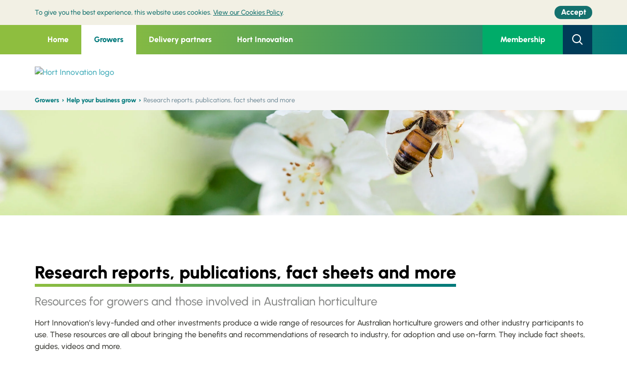

--- FILE ---
content_type: text/html; charset=utf-8
request_url: https://www.horticulture.com.au/growers/help-your-business-grow/research-reports-publications-fact-sheets-and-more/
body_size: 13976
content:



<!DOCTYPE html>
<html lang="en">
<head>
	<meta http-equiv="X-UA-Compatible" content="IE=edge">
	<meta http-equiv="content-type" content="text/html; charset=utf-8">
	<meta name="viewport" content="width=device-width, initial-scale=1.0, maximum-scale=1">
	<meta name="format-detection" content="telephone=no">
	<script>
!function(T,l,y){var S=T.location,k="script",D="instrumentationKey",C="ingestionendpoint",I="disableExceptionTracking",E="ai.device.",b="toLowerCase",w="crossOrigin",N="POST",e="appInsightsSDK",t=y.name||"appInsights";(y.name||T[e])&&(T[e]=t);var n=T[t]||function(d){var g=!1,f=!1,m={initialize:!0,queue:[],sv:"5",version:2,config:d};function v(e,t){var n={},a="Browser";return n[E+"id"]=a[b](),n[E+"type"]=a,n["ai.operation.name"]=S&&S.pathname||"_unknown_",n["ai.internal.sdkVersion"]="javascript:snippet_"+(m.sv||m.version),{time:function(){var e=new Date;function t(e){var t=""+e;return 1===t.length&&(t="0"+t),t}return e.getUTCFullYear()+"-"+t(1+e.getUTCMonth())+"-"+t(e.getUTCDate())+"T"+t(e.getUTCHours())+":"+t(e.getUTCMinutes())+":"+t(e.getUTCSeconds())+"."+((e.getUTCMilliseconds()/1e3).toFixed(3)+"").slice(2,5)+"Z"}(),iKey:e,name:"Microsoft.ApplicationInsights."+e.replace(/-/g,"")+"."+t,sampleRate:100,tags:n,data:{baseData:{ver:2}}}}var h=d.url||y.src;if(h){function a(e){var t,n,a,i,r,o,s,c,u,p,l;g=!0,m.queue=[],f||(f=!0,t=h,s=function(){var e={},t=d.connectionString;if(t)for(var n=t.split(";"),a=0;a<n.length;a++){var i=n[a].split("=");2===i.length&&(e[i[0][b]()]=i[1])}if(!e[C]){var r=e.endpointsuffix,o=r?e.location:null;e[C]="https://"+(o?o+".":"")+"dc."+(r||"services.visualstudio.com")}return e}(),c=s[D]||d[D]||"",u=s[C],p=u?u+"/v2/track":d.endpointUrl,(l=[]).push((n="SDK LOAD Failure: Failed to load Application Insights SDK script (See stack for details)",a=t,i=p,(o=(r=v(c,"Exception")).data).baseType="ExceptionData",o.baseData.exceptions=[{typeName:"SDKLoadFailed",message:n.replace(/\./g,"-"),hasFullStack:!1,stack:n+"\nSnippet failed to load ["+a+"] -- Telemetry is disabled\nHelp Link: https://go.microsoft.com/fwlink/?linkid=2128109\nHost: "+(S&&S.pathname||"_unknown_")+"\nEndpoint: "+i,parsedStack:[]}],r)),l.push(function(e,t,n,a){var i=v(c,"Message"),r=i.data;r.baseType="MessageData";var o=r.baseData;return o.message='AI (Internal): 99 message:"'+("SDK LOAD Failure: Failed to load Application Insights SDK script (See stack for details) ("+n+")").replace(/\"/g,"")+'"',o.properties={endpoint:a},i}(0,0,t,p)),function(e,t){if(JSON){var n=T.fetch;if(n&&!y.useXhr)n(t,{method:N,body:JSON.stringify(e),mode:"cors"});else if(XMLHttpRequest){var a=new XMLHttpRequest;a.open(N,t),a.setRequestHeader("Content-type","application/json"),a.send(JSON.stringify(e))}}}(l,p))}function i(e,t){f||setTimeout(function(){!t&&m.core||a()},500)}var e=function(){var n=l.createElement(k);n.src=h;var e=y[w];return!e&&""!==e||"undefined"==n[w]||(n[w]=e),n.onload=i,n.onerror=a,n.onreadystatechange=function(e,t){"loaded"!==n.readyState&&"complete"!==n.readyState||i(0,t)},n}();y.ld<0?l.getElementsByTagName("head")[0].appendChild(e):setTimeout(function(){l.getElementsByTagName(k)[0].parentNode.appendChild(e)},y.ld||0)}try{m.cookie=l.cookie}catch(p){}function t(e){for(;e.length;)!function(t){m[t]=function(){var e=arguments;g||m.queue.push(function(){m[t].apply(m,e)})}}(e.pop())}var n="track",r="TrackPage",o="TrackEvent";t([n+"Event",n+"PageView",n+"Exception",n+"Trace",n+"DependencyData",n+"Metric",n+"PageViewPerformance","start"+r,"stop"+r,"start"+o,"stop"+o,"addTelemetryInitializer","setAuthenticatedUserContext","clearAuthenticatedUserContext","flush"]),m.SeverityLevel={Verbose:0,Information:1,Warning:2,Error:3,Critical:4};var s=(d.extensionConfig||{}).ApplicationInsightsAnalytics||{};if(!0!==d[I]&&!0!==s[I]){var c="onerror";t(["_"+c]);var u=T[c];T[c]=function(e,t,n,a,i){var r=u&&u(e,t,n,a,i);return!0!==r&&m["_"+c]({message:e,url:t,lineNumber:n,columnNumber:a,error:i}),r},d.autoExceptionInstrumented=!0}return m}(y.cfg);function a(){y.onInit&&y.onInit(n)}(T[t]=n).queue&&0===n.queue.length?(n.queue.push(a),n.trackPageView({})):a()}(window,document,{src: "https://js.monitor.azure.com/scripts/b/ai.2.gbl.min.js", crossOrigin: "anonymous", cfg: { instrumentationKey:'edb96429-a2fe-4d3e-ba38-f7bb638bb229' }});
</script>


	



<title>Hort Innovation | Research reports, publications, fact sheets and more</title>
<meta name="keywords" content="System.String[]" />
<meta name="description" content="Hort Innovation&#x2019;s levy-funded and other investments produce a wide range of resources for Australian horticulture growers and other industry participants to use. These resources are all about bringing the benefits and recommendations of research to industry, for adoption and use on-farm. They include fact sheets, guides, videos and more. When investment projects are complete, the researcher or delivery partner also produces a Final Research Report with full details about the project and the potential benefits gained from the investment. You can search for these project resources and Final Research Reports on this page &#x2013; filter by levy industry and the other categories to find what you are looking for." />
<meta name="author" content="Hort Innovation">

<meta property="og:type" content="article">
<meta property="og:title" content="Research reports, publications, fact sheets and more">
<meta property="og:url">
<meta property="og:image" content="https://www.horticulture.com.au/globalassets/hort-innovation/images---headers/page-header-2.jpg">
<meta property="article:author" content="Hort Innovation">

<meta name="twitter:card" content="summary_large_image">
<meta name="twitter:site">
<meta name="twitter:title" content="Research reports, publications, fact sheets and more">
<meta name="twitter:description" content="Hort Innovation&#x2019;s levy-funded and other investments produce a wide range of resources for Australian horticulture growers and other industry participants to use. These resources are all about bringing the benefits and recommendations of research to industry, for adoption and use on-farm. They include fact sheets, guides, videos and more. When investment projects are complete, the researcher or delivery partner also produces a Final Research Report with full details about the project and the potential benefits gained from the investment. You can search for these project resources and Final Research Reports on this page &#x2013; filter by levy industry and the other categories to find what you are looking for.">
<meta name="twitter:image" content="https://www.horticulture.com.au/globalassets/hort-innovation/images---headers/page-header-2.jpg">
<meta name="twitter:image:alt" content="Research reports, publications, fact sheets and more">

<script type="application/ld+json">
    {
    "@context": "http://schema.org/",
    "@type": "NewsArticle",
    "headline": "Research reports, publications, fact sheets and more",
    "datePublished": "0001-01-01",
    "description": "Hort Innovation&#x2019;s levy-funded and other investments produce a wide range of resources for Australian horticulture growers and other industry participants to use. These resources are all about bringing the benefits and recommendations of research to industry, for adoption and use on-farm. They include fact sheets, guides, videos and more. When investment projects are complete, the researcher or delivery partner also produces a Final Research Report with full details about the project and the potential benefits gained from the investment. You can search for these project resources and Final Research Reports on this page &#x2013; filter by levy industry and the other categories to find what you are looking for.",
    "image": {
    "@type": "ImageObject",
    "height": "0",
    "width": "0",
    "url": "https://www.horticulture.com.au/globalassets/hort-innovation/images---headers/page-header-2.jpg"
    },
    "author": "Hort Innovation",
    "publisher": {
    "@type": "Organization",
    "logo": {
    "@type": "ImageObject",
    "url": ""
    },
    "name": ""
    },
    "articleBody": "Hort Innovation&#x2019;s levy-funded and other investments produce a wide range of resources for Australian horticulture growers and other industry participants to use. These resources are all about bringing the benefits and recommendations of research to industry, for adoption and use on-farm. They include fact sheets, guides, videos and more. When investment projects are complete, the researcher or delivery partner also produces a Final Research Report with full details about the project and the potential benefits gained from the investment. You can search for these project resources and Final Research Reports on this page &#x2013; filter by levy industry and the other categories to find what you are looking for."
    }
</script>

<link rel="apple-touch-icon" sizes="57x57" href="/Static/Horticulture/favicon/apple-touch-icon-57x57.png" />
<link rel="apple-touch-icon" sizes="60x60" href="/Static/Horticulture/favicon/apple-touch-icon-60x60.png" />
<link rel="apple-touch-icon" sizes="72x72" href="/Static/Horticulture/favicon/apple-touch-icon-72x72.png" />
<link rel="apple-touch-icon" sizes="76x76" href="/Static/Horticulture/favicon/apple-touch-icon-76x76.png" />
<link rel="apple-touch-icon" sizes="114x114" href="/Static/Horticulture/favicon/apple-touch-icon-114x114.png" />
<link rel="apple-touch-icon" sizes="120x120" href="/Static/Horticulture/favicon/apple-touch-icon-120x120.png" />
<link rel="apple-touch-icon" sizes="144x144" href="/Static/Horticulture/favicon/apple-touch-icon-144x144.png" />
<link rel="apple-touch-icon" sizes="152x152" href="/Static/Horticulture/favicon/apple-touch-icon-152x152.png" />
<link rel="apple-touch-icon" sizes="180x180" href="/Static/Horticulture/favicon/apple-touch-icon-180x180.png" />

<meta name="apple-mobile-web-app-capable" content="yes">
<meta name="apple-mobile-web-app-status-bar-style" content="black-translucent">
<meta name="apple-mobile-web-app-title" content="hi-frontend">

<link rel="apple-touch-startup-image" media="(device-width: 320px) and (device-height: 480px) and (-webkit-device-pixel-ratio: 1)" href="/Static/Horticulture/favicon/apple-touch-startup-image-320x460.png" />
<link rel="apple-touch-startup-image" media="(device-width: 320px) and (device-height: 480px) and (-webkit-device-pixel-ratio: 2)" href="/Static/Horticulture/favicon/apple-touch-startup-image-640x920.png" />
<link rel="apple-touch-startup-image" media="(device-width: 320px) and (device-height: 568px) and (-webkit-device-pixel-ratio: 2)" href="/Static/Horticulture/favicon/apple-touch-startup-image-640x1096.png" />
<link rel="apple-touch-startup-image" media="(device-width: 375px) and (device-height: 667px) and (-webkit-device-pixel-ratio: 2)" href="/Static/Horticulture/favicon/apple-touch-startup-image-750x1294.png" />
<link rel="apple-touch-startup-image" media="(device-width: 414px) and (device-height: 736px) and (orientation: landscape) and (-webkit-device-pixel-ratio: 3)" href="/Static/Horticulture/favicon/apple-touch-startup-image-1182x2208.png" />
<link rel="apple-touch-startup-image" media="(device-width: 414px) and (device-height: 736px) and (orientation: portrait) and (-webkit-device-pixel-ratio: 3)" href="/Static/Horticulture/favicon/apple-touch-startup-image-1242x2148.png" />
<link rel="apple-touch-startup-image" media="(device-width: 768px) and (device-height: 1024px) and (orientation: landscape) and (-webkit-device-pixel-ratio: 1)" href="/Static/Horticulture/favicon/apple-touch-startup-image-748x1024.png" />
<link rel="apple-touch-startup-image" media="(device-width: 768px) and (device-height: 1024px) and (orientation: portrait) and (-webkit-device-pixel-ratio: 1)" href="/Static/Horticulture/favicon/apple-touch-startup-image-768x1004.png" />
<link rel="apple-touch-startup-image" media="(device-width: 768px) and (device-height: 1024px) and (orientation: landscape) and (-webkit-device-pixel-ratio: 2)" href="/Static/Horticulture/favicon/apple-touch-startup-image-1496x2048.png" />
<link rel="apple-touch-startup-image" media="(device-width: 768px) and (device-height: 1024px) and (orientation: portrait) and (-webkit-device-pixel-ratio: 2)" href="/Static/Horticulture/favicon/apple-touch-startup-image-1536x2008.png" />

<meta name="msapplication-TileColor" content="transparent">
<meta name="msapplication-TileImage" content="/Static/Horticulture/favicon/mstile-144x144.png" />
<meta name="msapplication-config" content="/Static/Horticulture/favicon//browserconfig.xml" />

<link rel="icon" type="image/png" sizes="32x32" href="/Static/Horticulture/favicon/favicon-32x32.png" />
<link rel="icon" type="image/png" sizes="16x16" href="/Static/Horticulture/favicon/favicon-16x16.png" />
<link rel="shortcut icon" type="image/png" href="/Static/Horticulture/favicon/favicon.ico" />


<link rel="manifest" href="/Static/Horticulture/favicon/manifest.json">
<meta name="mobile-web-app-capable" content="yes">
<meta name="theme-color" content="transparent">
<meta name="application-name" content="hi-frontend">

    <!-- Google Tag Manager -->
    <script>
    (function(w,d,s,l,i){w[l]=w[l]||[];w[l].push({'gtm.start':
            new Date().getTime(),event:'gtm.js'});var f=d.getElementsByTagName(s)[0],
            j=d.createElement(s),dl=l!='dataLayer'?'&l='+l:'';j.async=true;j.src=
            '//www.googletagmanager.com/gtm.js?id='+i+dl;f.parentNode.insertBefore(j,f);
    })(window,document,'script','dataLayer','GTM-NRLP7W5');</script>
    <!-- End Google Tag Manager -->



	


<link href="/Static/Horticulture/css/legacy/styles.css" rel="stylesheet">
        <link href="/Static/Horticulture/css/legacy/styles-green.css" rel="stylesheet">


	<link href="/Static/Horticulture/css/site__horticulture--d3b8ab44dfcd41ab123f08f1f93b10c3.css" rel="stylesheet">

	<link  type="text/css" href="/globalassets/template-assets/hort_overrides.css" rel="stylesheet" />

	<link href="https://www.horticulture.com.au/growers/help-your-business-grow/research-reports-publications-fact-sheets-and-more/" rel="canonical" />
	
	<script>
!function(T,l,y){var S=T.location,k="script",D="instrumentationKey",C="ingestionendpoint",I="disableExceptionTracking",E="ai.device.",b="toLowerCase",w="crossOrigin",N="POST",e="appInsightsSDK",t=y.name||"appInsights";(y.name||T[e])&&(T[e]=t);var n=T[t]||function(d){var g=!1,f=!1,m={initialize:!0,queue:[],sv:"5",version:2,config:d};function v(e,t){var n={},a="Browser";return n[E+"id"]=a[b](),n[E+"type"]=a,n["ai.operation.name"]=S&&S.pathname||"_unknown_",n["ai.internal.sdkVersion"]="javascript:snippet_"+(m.sv||m.version),{time:function(){var e=new Date;function t(e){var t=""+e;return 1===t.length&&(t="0"+t),t}return e.getUTCFullYear()+"-"+t(1+e.getUTCMonth())+"-"+t(e.getUTCDate())+"T"+t(e.getUTCHours())+":"+t(e.getUTCMinutes())+":"+t(e.getUTCSeconds())+"."+((e.getUTCMilliseconds()/1e3).toFixed(3)+"").slice(2,5)+"Z"}(),iKey:e,name:"Microsoft.ApplicationInsights."+e.replace(/-/g,"")+"."+t,sampleRate:100,tags:n,data:{baseData:{ver:2}}}}var h=d.url||y.src;if(h){function a(e){var t,n,a,i,r,o,s,c,u,p,l;g=!0,m.queue=[],f||(f=!0,t=h,s=function(){var e={},t=d.connectionString;if(t)for(var n=t.split(";"),a=0;a<n.length;a++){var i=n[a].split("=");2===i.length&&(e[i[0][b]()]=i[1])}if(!e[C]){var r=e.endpointsuffix,o=r?e.location:null;e[C]="https://"+(o?o+".":"")+"dc."+(r||"services.visualstudio.com")}return e}(),c=s[D]||d[D]||"",u=s[C],p=u?u+"/v2/track":d.endpointUrl,(l=[]).push((n="SDK LOAD Failure: Failed to load Application Insights SDK script (See stack for details)",a=t,i=p,(o=(r=v(c,"Exception")).data).baseType="ExceptionData",o.baseData.exceptions=[{typeName:"SDKLoadFailed",message:n.replace(/\./g,"-"),hasFullStack:!1,stack:n+"\nSnippet failed to load ["+a+"] -- Telemetry is disabled\nHelp Link: https://go.microsoft.com/fwlink/?linkid=2128109\nHost: "+(S&&S.pathname||"_unknown_")+"\nEndpoint: "+i,parsedStack:[]}],r)),l.push(function(e,t,n,a){var i=v(c,"Message"),r=i.data;r.baseType="MessageData";var o=r.baseData;return o.message='AI (Internal): 99 message:"'+("SDK LOAD Failure: Failed to load Application Insights SDK script (See stack for details) ("+n+")").replace(/\"/g,"")+'"',o.properties={endpoint:a},i}(0,0,t,p)),function(e,t){if(JSON){var n=T.fetch;if(n&&!y.useXhr)n(t,{method:N,body:JSON.stringify(e),mode:"cors"});else if(XMLHttpRequest){var a=new XMLHttpRequest;a.open(N,t),a.setRequestHeader("Content-type","application/json"),a.send(JSON.stringify(e))}}}(l,p))}function i(e,t){f||setTimeout(function(){!t&&m.core||a()},500)}var e=function(){var n=l.createElement(k);n.src=h;var e=y[w];return!e&&""!==e||"undefined"==n[w]||(n[w]=e),n.onload=i,n.onerror=a,n.onreadystatechange=function(e,t){"loaded"!==n.readyState&&"complete"!==n.readyState||i(0,t)},n}();y.ld<0?l.getElementsByTagName("head")[0].appendChild(e):setTimeout(function(){l.getElementsByTagName(k)[0].parentNode.appendChild(e)},y.ld||0)}try{m.cookie=l.cookie}catch(p){}function t(e){for(;e.length;)!function(t){m[t]=function(){var e=arguments;g||m.queue.push(function(){m[t].apply(m,e)})}}(e.pop())}var n="track",r="TrackPage",o="TrackEvent";t([n+"Event",n+"PageView",n+"Exception",n+"Trace",n+"DependencyData",n+"Metric",n+"PageViewPerformance","start"+r,"stop"+r,"start"+o,"stop"+o,"addTelemetryInitializer","setAuthenticatedUserContext","clearAuthenticatedUserContext","flush"]),m.SeverityLevel={Verbose:0,Information:1,Warning:2,Error:3,Critical:4};var s=(d.extensionConfig||{}).ApplicationInsightsAnalytics||{};if(!0!==d[I]&&!0!==s[I]){var c="onerror";t(["_"+c]);var u=T[c];T[c]=function(e,t,n,a,i){var r=u&&u(e,t,n,a,i);return!0!==r&&m["_"+c]({message:e,url:t,lineNumber:n,columnNumber:a,error:i}),r},d.autoExceptionInstrumented=!0}return m}(y.cfg);function a(){y.onInit&&y.onInit(n)}(T[t]=n).queue&&0===n.queue.length?(n.queue.push(a),n.trackPageView({})):a()}(window,document,{src: "https://js.monitor.azure.com/scripts/b/ai.2.gbl.min.js", crossOrigin: "anonymous", cfg: { instrumentationKey:'edb96429-a2fe-4d3e-ba38-f7bb638bb229' }});
</script>

<!-- Facebook Pixel Code -->
<script>
!function(f,b,e,v,n,t,s)
{if(f.fbq)return;n=f.fbq=function(){n.callMethod?
n.callMethod.apply(n,arguments):n.queue.push(arguments)};
if(!f._fbq)f._fbq=n;n.push=n;n.loaded=!0;n.version='2.0';
n.queue=[];t=b.createElement(e);t.async=!0;
t.src=v;s=b.getElementsByTagName(e)[0];
s.parentNode.insertBefore(t,s)}(window, document,'script',
'https://connect.facebook.net/en_US/fbevents.js');
fbq('init', '3344451215613754');
fbq('track', 'PageView');
</script>
<noscript><img height="1" width="1" style="display:none"
src="https://www.facebook.com/tr?id=3344451215613754&ev=PageView&noscript=1"
/></noscript>
<!-- End Facebook Pixel Code -->
<!--  Hotjar Tracking Code for https://www.horticulture.com.au -->
<script>
    (function(h,o,t,j,a,r){
        h.hj=h.hj||function(){(h.hj.q=h.hj.q||[]).push(arguments)};
        h._hjSettings={hjid:3792305,hjsv:6};
        a=o.getElementsByTagName('head')[0];
        r=o.createElement('script');r.async=1;
        r.src=t+h._hjSettings.hjid+j+h._hjSettings.hjsv;
        a.appendChild(r);
    })(window,document,'https://static.hotjar.com/c/hotjar-','.js?sv=');
</script>

</head>

<body>


	
	

	


    <!-- Google Tag Manager (noscript) -->
    <noscript>
        <iframe src="//www.googletagmanager.com/ns.html?id=GTM-NRLP7W5"
                height="0" width="0" style="display: none; visibility: hidden"></iframe>
    </noscript>
    <!-- End Google Tag Manager (noscript) -->

	<a href="#mainContent" class="sr-only sr-only-focusable">Skip to main content</a>

	


<header class="header " data-wg="Header" aria-label="Site Header and Search">
	
	<aside class="alert-bar | u-hide--print"
		   data-alert=""
           data-alert-api="/api/alertnotification"
		   id="alert-COOKIES"
		   aria-labelledby="alert-heading-COOKIES">
		<h2 class="u-visually-hidden" id="alert-heading-COOKIES">Cookie policy</h2>
		<div class="alert-bar__layout | u-width-page">
			<div>
				<div class="alert-bar__message">

<p>To give you the best experience, this website uses cookies. <a href="/cookies-policy/">View our Cookies Policy</a>.</p>				</div>
				<button type="button" class="button | alert-bar__button | u-focus-keyboard--capsule">
					<span class="alert-bar__button-layout">
						<span class="alert-bar__button-label">Accept</span>
					</span>
				</button>
			</div>
		</div>
	</aside>

	<div class="header-top">
		<div class="container header-topContainer">
			


    <nav class="header-left">
            

<ul class="header-menu">

			<li class="header-menuItem  ">

				<a href="/"
				   class="header-menuLink ">Home</a>
			</li>
			<li class="header-menuItem active">
				<a href="/growers/"
				   class="header-menuLink active">Growers</a>

				<div class="header-menuSub">
					<div class="container d-flex">
						<div class="header-menuSubHeading">
							<h3 class="heading">

Find your levy fund grower page							</h3>


								<a href="/growers/" class="h4 d-flex align-items-center link">

View All									<span class="icon-arrow-circle-right icon"></span>
								</a>


						</div>
						<div class="header-menuSubGroup">




        <h4><a href="/growers/help-your-business-grow/">Help your business grow</a></h4>
    <hr />
            <ul>
                    <li><a href="/growers/" target="_self">Growers &#x2013; find your levy fund</a></li>
                    <li><a href="/growers/help-your-business-grow/research-reports-publications-fact-sheets-and-more/" target="_self">Research reports, publications, fact sheets and more</a></li>
                    <li><a href="/growers/help-your-business-grow/your-investments/" target="_self">Your investments</a></li>
                    <li><a href="/growers/help-your-business-grow/communication-events/" target="_self">Communication and events</a></li>
                    <li><a href="/growers/help-your-business-grow/news-media/" target="_self">News and media</a></li>
            </ul>
						</div>
						<div class="header-menuSubGroup">




        <h4><a href="/growers/become-a-member/">Become a member</a></h4>
    <hr />
            <ul>
                    <li><a href="/growers/become-a-member/" target="_self">Why become a member</a></li>
                    <li><a href="https://hort.powerappsportals.com/membership-application/" target="_self">Membership application form</a></li>
            </ul>
						</div>
						<div class="header-menuSubGroup">




        <h4><a href="/growers/funding-consulting-investing/">Funding, consulting and investing</a></h4>
    <hr />
            <ul>
                    <li><a href="/growers/funding-consulting-investing/how-the-levy-system-works/" target="_self">How the levy system works</a></li>
                    <li><a href="/growers/funding-consulting-investing/how-we-consult-with-industry/" target="_self">How we consult with industry</a></li>
                    <li><a href="https://ncv.microsoft.com/CVuS9K4hog" target="_self">Join a levy industry SIAP</a></li>
                    <li><a href="/growers/funding-consulting-investing/investment-ideas/" target="_self">Investment ideas</a></li>
                    <li><a href="https://nam.dcv.ms/mMM705OARX" target="_blank">Investment idea form</a></li>
                    <li><a href="/growers/funding-consulting-investing/investment-documents/" target="_self">Investment documents</a></li>
            </ul>
						</div>
						<div class="header-menuSubGroup">




        <h4><a href="/growers/contact-us/">Contact us</a></h4>
    <hr />
            <ul>
                    <li><a href="/growers/contact-us/" target="_self">Contact us</a></li>
                    <li><a href="/growers/contact-us/complaints/" target="_self">Complaints</a></li>
                    <li><a href="/growers/contact-us/rd-managers/" target="_self">R&amp;D Managers</a></li>
                    <li><a href="/growers/contact-us/industry-strategic-partners/" target="_self">Industry Service Managers</a></li>
                    <li><a href="/growers/contact-us/marketing-managers/" target="_self">Marketing Managers</a></li>
                    <li><a href="/growers/contact-us/international-trade-managers/" target="_self">International Trade Managers</a></li>
                    <li><a href="/growers/contact-us/frontiers-personnel/" target="_self">Frontiers personnel</a></li>
            </ul>
						</div>
					</div>
				</div>
			</li>
			<li class="header-menuItem ">
				<a href="/delivery-partners/"
				   class="header-menuLink ">Delivery partners</a>

				<div class="header-menuSub">
					<div class="container d-flex">
						<div class="header-menuSubHeading">
							<h3 class="heading">

Partner with Hort Innovation							</h3>


								<a href="/delivery-partners/" class="h4 d-flex align-items-center link">

View All									<span class="icon-arrow-circle-right icon"></span>
								</a>


						</div>
						<div class="header-menuSubGroup">




        <h4><a href="/delivery-partners/partnership-opportunities/">Partnership opportunities</a></h4>
    <hr />
            <ul>
                    <li><a href="/delivery-partners/partnership-opportunities/" target="_self">Current opportunities</a></li>
                    <li><a href="/delivery-partners/partnership-opportunities/current-opportunities/" target="_self">How we communicate opportunities</a></li>
                    <li><a href="/delivery-partners/registration-form/" target="_self">Delivery partner registration form</a></li>
            </ul>
						</div>
						<div class="header-menuSubGroup">




        <h4><a href="/delivery-partners/resources-for-delivery-partners/">Resources for delivery partners</a></h4>
    <hr />
            <ul>
                    <li><a href="/delivery-partners/resources-for-delivery-partners/research-reports-and-more/" target="_self">Research reports and more</a></li>
                    <li><a href="/delivery-partners/resources-for-delivery-partners/project-resources/" target="_self">Project resources</a></li>
                    <li><a href="/delivery-partners/resources-for-delivery-partners/resource-packages/" target="_self">Levy fund brand and funding resources</a></li>
                    <li><a href="/delivery-partners/resources-for-delivery-partners/extension-resources/" target="_self">Extension resources</a></li>
                    <li><a href="/delivery-partners/resources-for-delivery-partners/hort-frontiers--resources-for-fund-logos/" target="_self">Frontiers brand resources</a></li>
                    <li><a href="/delivery-partners/resources-for-delivery-partners/brand-guide-and-logo-package/" target="_self">Hort Innovation brand resources</a></li>
                    <li><a href="/delivery-partners/resources-for-delivery-partners/resources-disclaimer/" target="_self">Resources disclaimer</a></li>
            </ul>
						</div>
						<div class="header-menuSubGroup">




        <h4><a href="/delivery-partners/funding-consulting-investing/">Funding, consulting and investing</a></h4>
    <hr />
            <ul>
                    <li><a href="/delivery-partners/funding-consulting-investing/how-the-levy-system-works/" target="_self">How the levy system works</a></li>
                    <li><a href="/delivery-partners/funding-consulting-investing/how-we-consult-with-industry/" target="_self">How we consult with industry</a></li>
                    <li><a href="https://ncv.microsoft.com/CVuS9K4hog" target="_self">Join a levy industry SIAP</a></li>
                    <li><a href="/delivery-partners/funding-consulting-investing/investment-ideas/" target="_self">Investment ideas</a></li>
                    <li><a href="https://nam.dcv.ms/mMM705OARX" target="_blank">Investment idea form</a></li>
                    <li><a href="/delivery-partners/funding-consulting-investing/investment-documents/" target="_self">Investment documents</a></li>
            </ul>
						</div>
						<div class="header-menuSubGroup">




        <h4><a href="/delivery-partners/contact-us/">Contact us</a></h4>
    <hr />
            <ul>
                    <li><a href="/delivery-partners/contact-us/" target="_self">Contact us</a></li>
                    <li><a href="/delivery-partners/contact-us/complaints/" target="_self">Complaints</a></li>
                    <li><a href="/delivery-partners/contact-us/rd-managers/" target="_self">R&amp;D Managers</a></li>
                    <li><a href="/delivery-partners/contact-us/Industry-Service-Delivery-Managers/" target="_self">Industry Service Managers</a></li>
                    <li><a href="/delivery-partners/contact-us/marketing-managers/" target="_self">Marketing Managers</a></li>
                    <li><a href="/delivery-partners/contact-us/international-trade-managers/" target="_self">International Trade Managers</a></li>
                    <li><a href="/delivery-partners/contact-us/frontiers-personnel/" target="_self">Frontiers personnel</a></li>
            </ul>
						</div>
					</div>
				</div>
			</li>
			<li class="header-menuItem ">
				<a href="/hort-innovation/"
				   class="header-menuLink ">Hort Innovation</a>

				<div class="header-menuSub">
					<div class="container d-flex">
						<div class="header-menuSubHeading">
							<h3 class="heading">

Welcome to Hort Innovation							</h3>


								<a href="/hort-innovation/" class="h4 d-flex align-items-center link">

View									<span class="icon-arrow-circle-right icon"></span>
								</a>


						</div>
						<div class="header-menuSubGroup">




        <h4><a href="/hort-innovation/funding-consultation-and-investing/">Funding, consulting and investing</a></h4>
    <hr />
            <ul>
                    <li><a href="/hort-innovation/funding-consultation-and-investing/how-the-levy-system-works/" target="_self">How the levy system works</a></li>
                    <li><a href="/hort-innovation/funding-consultation-and-investing/how-we-consult-with-industry/" target="_self">How we consult with industry</a></li>
                    <li><a href="https://ncv.microsoft.com/CVuS9K4hog" target="_self">Join a levy industry SIAP</a></li>
                    <li><a href="/hort-innovation/funding-consultation-and-investing/investment-ideas/" target="_self">Investment ideas</a></li>
                    <li><a href="https://nam.dcv.ms/mMM705OARX" target="_blank">Investment idea form</a></li>
                    <li><a href="/hort-innovation/funding-consultation-and-investing/investment-documents/" target="_self">Investment documents</a></li>
            </ul>
						</div>
						<div class="header-menuSubGroup">




        <h4><a href="/hort-innovation/our-work/">Our work</a></h4>
    <hr />
            <ul>
                    <li><a href="/hort-innovation/our-work/frontiers/" target="_self">Frontiers</a></li>
                    <li><a href="/hort-innovation/our-work/strategic-levy-investment-into-r-and-d/" target="_self">Strategic levy investment into research and development</a></li>
                    <li><a href="/hort-innovation/our-work/strategic-levy-investment-into-marketing/" target="_self">Strategic levy investment into marketing</a></li>
                    <li><a href="/hort-innovation/our-work/trade-and-export/" target="_self">Trade and export</a></li>
                    <li><a href="/hort-innovation/our-work/horticulture-sustainability-framework/" target="_self">The Australian-grown Horticulture Sustainability Framework</a></li>
            </ul>
						</div>
						<div class="header-menuSubGroup">




        <h4><a href="/hort-innovation/the-company/">The company</a></h4>
    <hr />
            <ul>
                    <li><a href="/hort-innovation/the-company/" target="_self">About</a></li>
                    <li><a href="/hort-innovation/the-company/agm-2025/" target="_self">AGM 2025</a></li>
                    <li><a href="/hort-innovation/the-company/corporate-governance/" target="_self">Corporate governance</a></li>
                    <li><a href="/hort-innovation/the-company/corporate-governance/strategy-2024-2026/" target="_self">Strategy 2024-2026</a></li>
                    <li><a href="/hort-innovation/funding-consultation-and-investing/investment-documents/company-annual-report/" target="_self">Company annual reports</a></li>
                    <li><a href="/hort-innovation/the-company/corporate-governance/independent-review-of-performance/" target="_self">Independent Review of Performance 2018-2023</a></li>
                    <li><a href="/hort-innovation/the-company/corporate-governance/annual-performance-meetings/" target="_self">Annual Performance Meetings</a></li>
                    <li><a href="/hort-innovation/the-company/corporate-governance/annual-grower-partner-survey/" target="_self">Annual grower and partner survey</a></li>
                    <li><a href="/hort-innovation/funding-consultation-and-investing/shift/" target="_self">SHIFt</a></li>
                    <li><a href="/hort-innovation/the-company/corporate-governance/reset-and-refresh-roles-responsibilities-and-the-advice-mechanism/" target="_self">Reset and Refresh: Roles, responsibilities and the advice mechanism</a></li>
                    <li><a href="/hort-innovation/the-company/corporate-governance/Stakeholder-engagement-and-consultation-framework/" target="_self">Stakeholder engagement and consultation framework</a></li>
                    <li><a href="/hort-innovation/the-company/rap/" target="_self">Reconciliation Action Plan</a></li>
                    <li><a href="/hort-innovation/the-company/our-leadership/" target="_self">Our leadership</a></li>
                    <li><a href="/hort-innovation/the-company/company-structure/" target="_self">Company structure</a></li>
                    <li><a href="/hort-innovation/the-company/our-values/" target="_self">Our values</a></li>
                    <li><a href="/hort-innovation/the-company/careers/" target="_self">Careers</a></li>
                    <li><a href="/hort-innovation/the-company/become-a-member/" target="_self">Become a member</a></li>
            </ul>
						</div>
						<div class="header-menuSubGroup">




        <h4><a href="/hort-innovation/news-events/">News and events</a></h4>
    <hr />
            <ul>
                    <li><a href="/hort-innovation/news-events/" target="_self">Media Releases</a></li>
                    <li><a href="/hort-innovation/news-events/events/" target="_self">Events</a></li>
                    <li><a href="/hort-innovation/news-events/eventsponsorship/" target="_self">Event sponsorship</a></li>
            </ul>
        <h4><a href="/hort-innovation/contact-us/">Contact us</a></h4>
    <hr />
            <ul>
                    <li><a href="/hort-innovation/contact-us/" target="_self">Contact us</a></li>
                    <li><a href="/hort-innovation/contact-us/complaints/" target="_self">Complaints</a></li>
                    <li><a href="/hort-innovation/contact-us/rd-managers/" target="_self">R&amp;D Managers</a></li>
                    <li><a href="/hort-innovation/contact-us/industry-service-delivery-managers/" target="_self">Industry Service Managers</a></li>
                    <li><a href="/hort-innovation/contact-us/marketing-managers/" target="_self">Marketing Managers</a></li>
                    <li><a href="/hort-innovation/contact-us/international-trade-managers/" target="_self">International Trade Managers</a></li>
                    <li><a href="/hort-innovation/contact-us/frontiers-personnel/" target="_self">Frontiers personnel</a></li>
            </ul>
						</div>
					</div>
				</div>
			</li>

</ul>



        </nav>
    <div class="header-right">


        <a href="/growers/become-a-member/" class="btn btn-greenhaze header-joinBtn"> Membership
        </a>
        <button type="button" class="btn btn-prussianblue header-searchBtn">
            <span class="icon-search icon"></span>
        </button>

       
    </div>

		</div>
		<div class="header-search">
			<div class="container">
				<div class="row justify-content-center">
					<div class="col-12 col-lg-8">
						<form action="#">
							<div class="form-group">
								<label class="header-searchLabel" for="searchInput">Search the entire site</label>
								<div class="header-searchInputGroup">
									<label for="searchInput" class="header-searchInputIconLabel">
										<span class="icon-search icon"></span>
									</label>
									<input type="text"
										   id="searchInput"
										   name="q"
										   class="form-control header-searchInput"
										   autocomplete="off"
										   placeholder="What are you looking for today?">
									<button type="submit" class="btn btn-teal header-searchSubmitBtn">Search</button>
								</div>
							</div>
						</form>

						<script type="text/javascript">
                            document.getElementsByClassName("header-searchSubmitBtn")[0].addEventListener("click", function (event) {
                                event.preventDefault();
                                var keyword = document.getElementById("searchInput").value;
                                if (keyword === "")
                                    window.location = "/search2/";
                                else
                                    window.location = "/search2/?q=" + "" + keyword + "";
                            });
						</script>
					</div>
				</div>
			</div>
			<button type="button" class="header-searchClose">
				<span class="icon-close"></span>
			</button>
		</div>
	</div>
	<div class="header-bottom">
		<div class="container d-flex justify-content-between">

			<a href="/growers/help-your-business-grow/" class="header-logo">
				<img class="img-fluid header-logoImg"
					 srcset="/contentassets/a62b0eaf86324599a64d4e150e2f5e9c/hort-innovation-logo-rgb-110px.jpg 1x,/contentassets/a62b0eaf86324599a64d4e150e2f5e9c/hort-innovation-logo-rgb-160px.jpg 2x"
					 src="/contentassets/a62b0eaf86324599a64d4e150e2f5e9c/hort-innovation-logo-rgb-110px.jpg"
					 alt="Hort Innovation logo">

			</a>

			<div class="header-mobileBtns">
				<button type="button" class="header-mobileSearchBtn"><span class="icon-search"></span></button>
				<button type="button" class="header-mobileMenuBtn"><span class="icon-menu"></span></button>
			</div>
		</div>
	</div>
		<div class="header-breadcrumb">
			




<div class="container h-100 d-flex align-items-center">


            <a class="header-breadcrumbItem" href="">Growers</a>
            <a class="header-breadcrumbItem" href="">Help your business grow</a>
            <span class="header-breadcrumbItem">Research reports, publications, fact sheets and more</span>

</div>

		</div>
	<nav class="header-mobileNav">
		

    <div class="header-mobileNavHome">
        

<ul class="header-mobileNavList">




            <li class="header-mobileNavItem">

                <a href="/"
                   class="header-mobileNavLink">Home</a>
                <span class="icon-chevron-right icon"></span>
            </li>
        <li class="header-mobileNavItem header-mobileNavItem--has-child">
            <a href="/growers/" class="header-mobileNavLink">Growers</a>


            <span class="icon-chevron-right icon"></span>
                <div class="header-mobileNavItemChild">
                        <div class="header-mobileNavChildGroup">


        <h4><a href="/growers/help-your-business-grow/">Help your business grow</a></h4>
        <ul>
                <li><a href="/growers/" target="_self">Growers &#x2013; find your levy fund</a></li>
                <li><a href="/growers/help-your-business-grow/research-reports-publications-fact-sheets-and-more/" target="_self">Research reports, publications, fact sheets and more</a></li>
                <li><a href="/growers/help-your-business-grow/your-investments/" target="_self">Your investments</a></li>
                <li><a href="/growers/help-your-business-grow/communication-events/" target="_self">Communication and events</a></li>
                <li><a href="/growers/help-your-business-grow/news-media/" target="_self">News and media</a></li>
        </ul>
                        </div>
                        <div class="header-mobileNavChildGroup">


        <h4><a href="/growers/become-a-member/">Become a member</a></h4>
        <ul>
                <li><a href="/growers/become-a-member/" target="_self">Why become a member</a></li>
                <li><a href="https://hort.powerappsportals.com/membership-application/" target="_self">Membership application form</a></li>
        </ul>
                        </div>
                        <div class="header-mobileNavChildGroup">


        <h4><a href="/growers/funding-consulting-investing/">Funding, consulting and investing</a></h4>
        <ul>
                <li><a href="/growers/funding-consulting-investing/how-the-levy-system-works/" target="_self">How the levy system works</a></li>
                <li><a href="/growers/funding-consulting-investing/how-we-consult-with-industry/" target="_self">How we consult with industry</a></li>
                <li><a href="https://ncv.microsoft.com/CVuS9K4hog" target="_self">Join a levy industry SIAP</a></li>
                <li><a href="/growers/funding-consulting-investing/investment-ideas/" target="_self">Investment ideas</a></li>
                <li><a href="https://nam.dcv.ms/mMM705OARX" target="_blank">Investment idea form</a></li>
                <li><a href="/growers/funding-consulting-investing/investment-documents/" target="_self">Investment documents</a></li>
        </ul>
                        </div>
                        <div class="header-mobileNavChildGroup">


        <h4><a href="/growers/contact-us/">Contact us</a></h4>
        <ul>
                <li><a href="/growers/contact-us/" target="_self">Contact us</a></li>
                <li><a href="/growers/contact-us/complaints/" target="_self">Complaints</a></li>
                <li><a href="/growers/contact-us/rd-managers/" target="_self">R&amp;D Managers</a></li>
                <li><a href="/growers/contact-us/industry-strategic-partners/" target="_self">Industry Service Managers</a></li>
                <li><a href="/growers/contact-us/marketing-managers/" target="_self">Marketing Managers</a></li>
                <li><a href="/growers/contact-us/international-trade-managers/" target="_self">International Trade Managers</a></li>
                <li><a href="/growers/contact-us/frontiers-personnel/" target="_self">Frontiers personnel</a></li>
        </ul>
                        </div>
                </div>
        </li>
        <li class="header-mobileNavItem header-mobileNavItem--has-child">
            <a href="/delivery-partners/" class="header-mobileNavLink">Delivery partners</a>


            <span class="icon-chevron-right icon"></span>
                <div class="header-mobileNavItemChild">
                        <div class="header-mobileNavChildGroup">


        <h4><a href="/delivery-partners/partnership-opportunities/">Partnership opportunities</a></h4>
        <ul>
                <li><a href="/delivery-partners/partnership-opportunities/" target="_self">Current opportunities</a></li>
                <li><a href="/delivery-partners/partnership-opportunities/current-opportunities/" target="_self">How we communicate opportunities</a></li>
                <li><a href="/delivery-partners/registration-form/" target="_self">Delivery partner registration form</a></li>
        </ul>
                        </div>
                        <div class="header-mobileNavChildGroup">


        <h4><a href="/delivery-partners/resources-for-delivery-partners/">Resources for delivery partners</a></h4>
        <ul>
                <li><a href="/delivery-partners/resources-for-delivery-partners/research-reports-and-more/" target="_self">Research reports and more</a></li>
                <li><a href="/delivery-partners/resources-for-delivery-partners/project-resources/" target="_self">Project resources</a></li>
                <li><a href="/delivery-partners/resources-for-delivery-partners/resource-packages/" target="_self">Levy fund brand and funding resources</a></li>
                <li><a href="/delivery-partners/resources-for-delivery-partners/extension-resources/" target="_self">Extension resources</a></li>
                <li><a href="/delivery-partners/resources-for-delivery-partners/hort-frontiers--resources-for-fund-logos/" target="_self">Frontiers brand resources</a></li>
                <li><a href="/delivery-partners/resources-for-delivery-partners/brand-guide-and-logo-package/" target="_self">Hort Innovation brand resources</a></li>
                <li><a href="/delivery-partners/resources-for-delivery-partners/resources-disclaimer/" target="_self">Resources disclaimer</a></li>
        </ul>
                        </div>
                        <div class="header-mobileNavChildGroup">


        <h4><a href="/delivery-partners/funding-consulting-investing/">Funding, consulting and investing</a></h4>
        <ul>
                <li><a href="/delivery-partners/funding-consulting-investing/how-the-levy-system-works/" target="_self">How the levy system works</a></li>
                <li><a href="/delivery-partners/funding-consulting-investing/how-we-consult-with-industry/" target="_self">How we consult with industry</a></li>
                <li><a href="https://ncv.microsoft.com/CVuS9K4hog" target="_self">Join a levy industry SIAP</a></li>
                <li><a href="/delivery-partners/funding-consulting-investing/investment-ideas/" target="_self">Investment ideas</a></li>
                <li><a href="https://nam.dcv.ms/mMM705OARX" target="_blank">Investment idea form</a></li>
                <li><a href="/delivery-partners/funding-consulting-investing/investment-documents/" target="_self">Investment documents</a></li>
        </ul>
                        </div>
                        <div class="header-mobileNavChildGroup">


        <h4><a href="/delivery-partners/contact-us/">Contact us</a></h4>
        <ul>
                <li><a href="/delivery-partners/contact-us/" target="_self">Contact us</a></li>
                <li><a href="/delivery-partners/contact-us/complaints/" target="_self">Complaints</a></li>
                <li><a href="/delivery-partners/contact-us/rd-managers/" target="_self">R&amp;D Managers</a></li>
                <li><a href="/delivery-partners/contact-us/Industry-Service-Delivery-Managers/" target="_self">Industry Service Managers</a></li>
                <li><a href="/delivery-partners/contact-us/marketing-managers/" target="_self">Marketing Managers</a></li>
                <li><a href="/delivery-partners/contact-us/international-trade-managers/" target="_self">International Trade Managers</a></li>
                <li><a href="/delivery-partners/contact-us/frontiers-personnel/" target="_self">Frontiers personnel</a></li>
        </ul>
                        </div>
                </div>
        </li>
        <li class="header-mobileNavItem header-mobileNavItem--has-child">
            <a href="/hort-innovation/" class="header-mobileNavLink">Hort Innovation</a>


            <span class="icon-chevron-right icon"></span>
                <div class="header-mobileNavItemChild">
                        <div class="header-mobileNavChildGroup">


        <h4><a href="/hort-innovation/funding-consultation-and-investing/">Funding, consulting and investing</a></h4>
        <ul>
                <li><a href="/hort-innovation/funding-consultation-and-investing/how-the-levy-system-works/" target="_self">How the levy system works</a></li>
                <li><a href="/hort-innovation/funding-consultation-and-investing/how-we-consult-with-industry/" target="_self">How we consult with industry</a></li>
                <li><a href="https://ncv.microsoft.com/CVuS9K4hog" target="_self">Join a levy industry SIAP</a></li>
                <li><a href="/hort-innovation/funding-consultation-and-investing/investment-ideas/" target="_self">Investment ideas</a></li>
                <li><a href="https://nam.dcv.ms/mMM705OARX" target="_blank">Investment idea form</a></li>
                <li><a href="/hort-innovation/funding-consultation-and-investing/investment-documents/" target="_self">Investment documents</a></li>
        </ul>
                        </div>
                        <div class="header-mobileNavChildGroup">


        <h4><a href="/hort-innovation/our-work/">Our work</a></h4>
        <ul>
                <li><a href="/hort-innovation/our-work/frontiers/" target="_self">Frontiers</a></li>
                <li><a href="/hort-innovation/our-work/strategic-levy-investment-into-r-and-d/" target="_self">Strategic levy investment into research and development</a></li>
                <li><a href="/hort-innovation/our-work/strategic-levy-investment-into-marketing/" target="_self">Strategic levy investment into marketing</a></li>
                <li><a href="/hort-innovation/our-work/trade-and-export/" target="_self">Trade and export</a></li>
                <li><a href="/hort-innovation/our-work/horticulture-sustainability-framework/" target="_self">The Australian-grown Horticulture Sustainability Framework</a></li>
        </ul>
                        </div>
                        <div class="header-mobileNavChildGroup">


        <h4><a href="/hort-innovation/the-company/">The company</a></h4>
        <ul>
                <li><a href="/hort-innovation/the-company/" target="_self">About</a></li>
                <li><a href="/hort-innovation/the-company/agm-2025/" target="_self">AGM 2025</a></li>
                <li><a href="/hort-innovation/the-company/corporate-governance/" target="_self">Corporate governance</a></li>
                <li><a href="/hort-innovation/the-company/corporate-governance/strategy-2024-2026/" target="_self">Strategy 2024-2026</a></li>
                <li><a href="/hort-innovation/funding-consultation-and-investing/investment-documents/company-annual-report/" target="_self">Company annual reports</a></li>
                <li><a href="/hort-innovation/the-company/corporate-governance/independent-review-of-performance/" target="_self">Independent Review of Performance 2018-2023</a></li>
                <li><a href="/hort-innovation/the-company/corporate-governance/annual-performance-meetings/" target="_self">Annual Performance Meetings</a></li>
                <li><a href="/hort-innovation/the-company/corporate-governance/annual-grower-partner-survey/" target="_self">Annual grower and partner survey</a></li>
                <li><a href="/hort-innovation/funding-consultation-and-investing/shift/" target="_self">SHIFt</a></li>
                <li><a href="/hort-innovation/the-company/corporate-governance/reset-and-refresh-roles-responsibilities-and-the-advice-mechanism/" target="_self">Reset and Refresh: Roles, responsibilities and the advice mechanism</a></li>
                <li><a href="/hort-innovation/the-company/corporate-governance/Stakeholder-engagement-and-consultation-framework/" target="_self">Stakeholder engagement and consultation framework</a></li>
                <li><a href="/hort-innovation/the-company/rap/" target="_self">Reconciliation Action Plan</a></li>
                <li><a href="/hort-innovation/the-company/our-leadership/" target="_self">Our leadership</a></li>
                <li><a href="/hort-innovation/the-company/company-structure/" target="_self">Company structure</a></li>
                <li><a href="/hort-innovation/the-company/our-values/" target="_self">Our values</a></li>
                <li><a href="/hort-innovation/the-company/careers/" target="_self">Careers</a></li>
                <li><a href="/hort-innovation/the-company/become-a-member/" target="_self">Become a member</a></li>
        </ul>
                        </div>
                        <div class="header-mobileNavChildGroup">


        <h4><a href="/hort-innovation/news-events/">News and events</a></h4>
        <ul>
                <li><a href="/hort-innovation/news-events/" target="_self">Media Releases</a></li>
                <li><a href="/hort-innovation/news-events/events/" target="_self">Events</a></li>
                <li><a href="/hort-innovation/news-events/eventsponsorship/" target="_self">Event sponsorship</a></li>
        </ul>
        <h4><a href="/hort-innovation/contact-us/">Contact us</a></h4>
        <ul>
                <li><a href="/hort-innovation/contact-us/" target="_self">Contact us</a></li>
                <li><a href="/hort-innovation/contact-us/complaints/" target="_self">Complaints</a></li>
                <li><a href="/hort-innovation/contact-us/rd-managers/" target="_self">R&amp;D Managers</a></li>
                <li><a href="/hort-innovation/contact-us/industry-service-delivery-managers/" target="_self">Industry Service Managers</a></li>
                <li><a href="/hort-innovation/contact-us/marketing-managers/" target="_self">Marketing Managers</a></li>
                <li><a href="/hort-innovation/contact-us/international-trade-managers/" target="_self">International Trade Managers</a></li>
                <li><a href="/hort-innovation/contact-us/frontiers-personnel/" target="_self">Frontiers personnel</a></li>
        </ul>
                        </div>
                </div>
        </li>
</ul>

        <div class="">
                <a href="/growers/become-a-member/"
                   class="btn btn-peacase header-mobileNavButton">
                    Membership
                </a>
                <a class="btn btn-teal d-flex justify-content-center align-items-center header-mobileNavButton"
                   href="">
                    <span class="icon-phone icon"></span>
                </a>
        </div>
    </div>

		<div class="header-mobileNavChild">
			<div class="container h-100">
				<div class="header-mobileNavChildHeader">
					<button type="button"
							class="header-mobileNavBack">
						<span class="icon-chevron-left icon"></span>
					</button>
					<h4 class="header-mobileNavChildHeaderTitle"><a href=""></a></h4>
				</div>
				<div class="header-mobileNavChildContent"></div>
			</div>
		</div>
		<button type="button" class="header-mobileNavClose">
			<span class="icon-close"></span>
		</button>
	</nav>
</header>




	

	





    <div class="heroBlock  "
         data-blk="HeroBlock">
            <div class="heroBlock-bgImage  heroBlock-hiddenMobile heroBlock--bg-only " style="background-image:url('/globalassets/hort-innovation/images---headers/page-header-2.jpg')">

            </div>
            <div class="heroBlock-bgImage  heroBlock-viewMobile  heroBlock--bg-only " style="background-image:url('/globalassets/hort-innovation/images---headers/page-header-2.jpg')">

            </div>

            <div class="u-theme u-theme--grape">
                <div class="project-listing-nav | u-width-page">
                    

                </div>
            </div>

    </div>
<main id="mainContent" class="main searchResultPage" data-pg="SearchResultPage">
    <div class="bg-white pb-5">
        <div class="container mb-5">


<div class="container wysiwygBlock " data-blk="WysiwygBlock">
    <div>
            <h1>
                Research reports, publications, fact sheets and more
            </h1>
    </div>
    <div>
        <div class="wysiwygBlock-content">

                <div class="pageIntroductionBlock-subcopy">
                    Resources for growers and those involved in Australian horticulture
                </div>
                    

<p>Hort Innovation&rsquo;s levy-funded and other investments produce a wide range of resources for Australian horticulture growers and other industry participants to use. These resources are all about bringing the benefits and recommendations of research to industry, for adoption and use on-farm. They include fact sheets, guides, videos and more.</p>
<p>When investment projects are complete, the researcher or delivery partner also produces a Final Research Report with full details about the project and the potential benefits gained from the investment.</p>
<p>You can search for these project resources and Final Research Reports on this page &ndash; filter by levy industry and the other categories to find what you are looking for.</p>
        </div>

    </div>
</div>

        </div>
    </div>
            <div class="searchResultPage-section searchResultPage-section-filter bg-wildsand">
                <div class="container">
                    <div class="searchResultFilter " data-wg="SearchResultFilter">
                        <div class="row">
                            <div class="col-12 col-lg-4">



    <aside class="searchResultFilter-content" aria-label="navigation" role="tablist">
        <div class="searchResultFilter-title">REFINE RESULTS</div>
                <div class="searchResultFilter-group js-searchResultFilter-group" data-param="Grower resources">
                    <div class="searchResultFilter-groupCategory">
                        <div class="searchResultFilter-groupAll">
                            <div class="form-check">
                                <input class="form-check-input form-check-input-all js-filter-category-checkbox"
                                       type="checkbox"
                                       value=""
                                       data-groupId="srfGrp1" >
                                <label class="form-check-label"
                                       data-toggle="collapse"
                                       href="#srfGrp1"
                                       role="button"
                                       aria-expanded="true"
                                       aria-controls="srfGrp1"
                                       for="srfGrp1All">Grower resources</label>
                                </div>
                            </div>

                            <a class="searchResultFilter-groupToggle"
                               data-toggle="collapse"
                               href="#srfGrp1"
                               role="button"
                               aria-expanded="false"
                               aria-controls="srfGrp1">
                                <span class="icon-chevron-down"></span>
                            </a>

                        </div>

                    <div class="searchResultFilter-groupCategoryOptions collapse" id="srfGrp1">

                            <div class="searchResultFilter-groupOpt form-check">
                                <input class="form-check-input js-filter-checkbox" type="checkbox" value="33_429"
                                       id="srfGrp433_429" >
                                <label class="form-check-label" for="srfGrp433_429">Annual Investment Plan</label>
                            </div>
                            <div class="searchResultFilter-groupOpt form-check">
                                <input class="form-check-input js-filter-checkbox" type="checkbox" value="33_88"
                                       id="srfGrp433_88" >
                                <label class="form-check-label" for="srfGrp433_88">Article</label>
                            </div>
                            <div class="searchResultFilter-groupOpt form-check">
                                <input class="form-check-input js-filter-checkbox" type="checkbox" value="33_38"
                                       id="srfGrp433_38" >
                                <label class="form-check-label" for="srfGrp433_38">Case study</label>
                            </div>
                            <div class="searchResultFilter-groupOpt form-check">
                                <input class="form-check-input js-filter-checkbox" type="checkbox" value="33_99"
                                       id="srfGrp433_99" >
                                <label class="form-check-label" for="srfGrp433_99">Completed project</label>
                            </div>
                            <div class="searchResultFilter-groupOpt form-check">
                                <input class="form-check-input js-filter-checkbox" type="checkbox" value="33_100"
                                       id="srfGrp433_100" >
                                <label class="form-check-label" for="srfGrp433_100">Data and insights</label>
                            </div>
                            <div class="searchResultFilter-groupOpt form-check">
                                <input class="form-check-input js-filter-checkbox" type="checkbox" value="33_87"
                                       id="srfGrp433_87" >
                                <label class="form-check-label" for="srfGrp433_87">Event</label>
                            </div>
                            <div class="searchResultFilter-groupOpt form-check">
                                <input class="form-check-input js-filter-checkbox" type="checkbox" value="33_35"
                                       id="srfGrp433_35" >
                                <label class="form-check-label" for="srfGrp433_35">Fact sheet</label>
                            </div>
                            <div class="searchResultFilter-groupOpt form-check">
                                <input class="form-check-input js-filter-checkbox" type="checkbox" value="33_34"
                                       id="srfGrp433_34" >
                                <label class="form-check-label" for="srfGrp433_34">Final research report</label>
                            </div>
                            <div class="searchResultFilter-groupOpt form-check">
                                <input class="form-check-input js-filter-checkbox" type="checkbox" value="33_434"
                                       id="srfGrp433_434" >
                                <label class="form-check-label" for="srfGrp433_434">Grower case study</label>
                            </div>
                            <div class="searchResultFilter-groupOpt form-check">
                                <input class="form-check-input js-filter-checkbox" type="checkbox" value="33_430"
                                       id="srfGrp433_430" >
                                <label class="form-check-label" for="srfGrp433_430">Guide/Manual</label>
                            </div>
                            <div class="searchResultFilter-groupOpt form-check">
                                <input class="form-check-input js-filter-checkbox" type="checkbox" value="33_324"
                                       id="srfGrp433_324" >
                                <label class="form-check-label" for="srfGrp433_324">Historical document</label>
                            </div>
                            <div class="searchResultFilter-groupOpt form-check">
                                <input class="form-check-input js-filter-checkbox" type="checkbox" value="33_159"
                                       id="srfGrp433_159" >
                                <label class="form-check-label" for="srfGrp433_159">Magazine</label>
                            </div>
                            <div class="searchResultFilter-groupOpt form-check">
                                <input class="form-check-input js-filter-checkbox" type="checkbox" value="33_268"
                                       id="srfGrp433_268" >
                                <label class="form-check-label" for="srfGrp433_268">Marketing</label>
                            </div>
                            <div class="searchResultFilter-groupOpt form-check">
                                <input class="form-check-input js-filter-checkbox" type="checkbox" value="33_435"
                                       id="srfGrp433_435" >
                                <label class="form-check-label" for="srfGrp433_435">Marketing case study</label>
                            </div>
                            <div class="searchResultFilter-groupOpt form-check">
                                <input class="form-check-input js-filter-checkbox" type="checkbox" value="33_249"
                                       id="srfGrp433_249" >
                                <label class="form-check-label" for="srfGrp433_249">Media Release</label>
                            </div>
                            <div class="searchResultFilter-groupOpt form-check">
                                <input class="form-check-input js-filter-checkbox" type="checkbox" value="33_240"
                                       id="srfGrp433_240" >
                                <label class="form-check-label" for="srfGrp433_240">Minor use permit</label>
                            </div>
                            <div class="searchResultFilter-groupOpt form-check">
                                <input class="form-check-input js-filter-checkbox" type="checkbox" value="33_89"
                                       id="srfGrp433_89" >
                                <label class="form-check-label" for="srfGrp433_89">News and media</label>
                            </div>
                            <div class="searchResultFilter-groupOpt form-check">
                                <input class="form-check-input js-filter-checkbox" type="checkbox" value="33_36"
                                       id="srfGrp433_36" >
                                <label class="form-check-label" for="srfGrp433_36">Ongoing project</label>
                            </div>
                            <div class="searchResultFilter-groupOpt form-check">
                                <input class="form-check-input js-filter-checkbox" type="checkbox" value="33_162"
                                       id="srfGrp433_162" >
                                <label class="form-check-label" for="srfGrp433_162">Plan</label>
                            </div>
                            <div class="searchResultFilter-groupOpt form-check">
                                <input class="form-check-input js-filter-checkbox" type="checkbox" value="33_289"
                                       id="srfGrp433_289" >
                                <label class="form-check-label" for="srfGrp433_289">Podcast</label>
                            </div>
                            <div class="searchResultFilter-groupOpt form-check">
                                <input class="form-check-input js-filter-checkbox" type="checkbox" value="33_270"
                                       id="srfGrp433_270" >
                                <label class="form-check-label" for="srfGrp433_270">Presentation</label>
                            </div>
                            <div class="searchResultFilter-groupOpt form-check">
                                <input class="form-check-input js-filter-checkbox" type="checkbox" value="33_37"
                                       id="srfGrp433_37" >
                                <label class="form-check-label" for="srfGrp433_37">Publication/review</label>
                            </div>
                            <div class="searchResultFilter-groupOpt form-check">
                                <input class="form-check-input js-filter-checkbox" type="checkbox" value="33_102"
                                       id="srfGrp433_102" >
                                <label class="form-check-label" for="srfGrp433_102">Video</label>
                            </div>
                            <div class="searchResultFilter-groupOpt form-check">
                                <input class="form-check-input js-filter-checkbox" type="checkbox" value="33_323"
                                       id="srfGrp433_323" >
                                <label class="form-check-label" for="srfGrp433_323">Webinar</label>
                            </div>
                     

                    </div>
                    </div>
                <div class="searchResultFilter-group js-searchResultFilter-group" data-param="Levy funds">
                    <div class="searchResultFilter-groupCategory">
                        <div class="searchResultFilter-groupAll">
                            <div class="form-check">
                                <input class="form-check-input form-check-input-all js-filter-category-checkbox"
                                       type="checkbox"
                                       value=""
                                       data-groupId="srfGrp2" >
                                <label class="form-check-label"
                                       data-toggle="collapse"
                                       href="#srfGrp2"
                                       role="button"
                                       aria-expanded="true"
                                       aria-controls="srfGrp2"
                                       for="srfGrp2All">Levy funds</label>
                                </div>
                            </div>

                            <a class="searchResultFilter-groupToggle"
                               data-toggle="collapse"
                               href="#srfGrp2"
                               role="button"
                               aria-expanded="false"
                               aria-controls="srfGrp2">
                                <span class="icon-chevron-down"></span>
                            </a>

                        </div>

                    <div class="searchResultFilter-groupCategoryOptions collapse" id="srfGrp2">

                            <div class="searchResultFilter-groupOpt form-check">
                                <input class="form-check-input js-filter-checkbox" type="checkbox" value="40_54"
                                       id="srfGrp440_54" >
                                <label class="form-check-label" for="srfGrp440_54">Almond Fund</label>
                            </div>
                            <div class="searchResultFilter-groupOpt form-check">
                                <input class="form-check-input js-filter-checkbox" type="checkbox" value="40_55"
                                       id="srfGrp440_55" >
                                <label class="form-check-label" for="srfGrp440_55">Apple Pear Fund</label>
                            </div>
                            <div class="searchResultFilter-groupOpt form-check">
                                <input class="form-check-input js-filter-checkbox" type="checkbox" value="40_56"
                                       id="srfGrp440_56" >
                                <label class="form-check-label" for="srfGrp440_56">Avocado Fund</label>
                            </div>
                            <div class="searchResultFilter-groupOpt form-check">
                                <input class="form-check-input js-filter-checkbox" type="checkbox" value="40_57"
                                       id="srfGrp440_57" >
                                <label class="form-check-label" for="srfGrp440_57">Banana Fund</label>
                            </div>
                            <div class="searchResultFilter-groupOpt form-check">
                                <input class="form-check-input js-filter-checkbox" type="checkbox" value="40_287"
                                       id="srfGrp440_287" >
                                <label class="form-check-label" for="srfGrp440_287">Blueberry Fund</label>
                            </div>
                            <div class="searchResultFilter-groupOpt form-check">
                                <input class="form-check-input js-filter-checkbox" type="checkbox" value="40_58"
                                       id="srfGrp440_58" >
                                <label class="form-check-label" for="srfGrp440_58">Cherry Fund</label>
                            </div>
                            <div class="searchResultFilter-groupOpt form-check">
                                <input class="form-check-input js-filter-checkbox" type="checkbox" value="40_59"
                                       id="srfGrp440_59" >
                                <label class="form-check-label" for="srfGrp440_59">Chestnut Fund</label>
                            </div>
                            <div class="searchResultFilter-groupOpt form-check">
                                <input class="form-check-input js-filter-checkbox" type="checkbox" value="40_60"
                                       id="srfGrp440_60" >
                                <label class="form-check-label" for="srfGrp440_60">Citrus Fund</label>
                            </div>
                            <div class="searchResultFilter-groupOpt form-check">
                                <input class="form-check-input js-filter-checkbox" type="checkbox" value="40_61"
                                       id="srfGrp440_61" >
                                <label class="form-check-label" for="srfGrp440_61">Custard Apple Fund</label>
                            </div>
                            <div class="searchResultFilter-groupOpt form-check">
                                <input class="form-check-input js-filter-checkbox" type="checkbox" value="40_62"
                                       id="srfGrp440_62" >
                                <label class="form-check-label" for="srfGrp440_62">Dried Grape Fund</label>
                            </div>
                            <div class="searchResultFilter-groupOpt form-check">
                                <input class="form-check-input js-filter-checkbox" type="checkbox" value="40_63"
                                       id="srfGrp440_63" >
                                <label class="form-check-label" for="srfGrp440_63">Dried Tree Fruit Fund</label>
                            </div>
                            <div class="searchResultFilter-groupOpt form-check">
                                <input class="form-check-input js-filter-checkbox" type="checkbox" value="40_64"
                                       id="srfGrp440_64" >
                                <label class="form-check-label" for="srfGrp440_64">Lychee Fund</label>
                            </div>
                            <div class="searchResultFilter-groupOpt form-check">
                                <input class="form-check-input js-filter-checkbox" type="checkbox" value="40_65"
                                       id="srfGrp440_65" >
                                <label class="form-check-label" for="srfGrp440_65">Macadamia Fund</label>
                            </div>
                            <div class="searchResultFilter-groupOpt form-check">
                                <input class="form-check-input js-filter-checkbox" type="checkbox" value="40_66"
                                       id="srfGrp440_66" >
                                <label class="form-check-label" for="srfGrp440_66">Mango Fund</label>
                            </div>
                            <div class="searchResultFilter-groupOpt form-check">
                                <input class="form-check-input js-filter-checkbox" type="checkbox" value="40_67"
                                       id="srfGrp440_67" >
                                <label class="form-check-label" for="srfGrp440_67">Melon Fund</label>
                            </div>
                            <div class="searchResultFilter-groupOpt form-check">
                                <input class="form-check-input js-filter-checkbox" type="checkbox" value="40_68"
                                       id="srfGrp440_68" >
                                <label class="form-check-label" for="srfGrp440_68">Mushroom Fund</label>
                            </div>
                            <div class="searchResultFilter-groupOpt form-check">
                                <input class="form-check-input js-filter-checkbox" type="checkbox" value="40_288"
                                       id="srfGrp440_288" >
                                <label class="form-check-label" for="srfGrp440_288">Nashi Fund</label>
                            </div>
                            <div class="searchResultFilter-groupOpt form-check">
                                <input class="form-check-input js-filter-checkbox" type="checkbox" value="40_69"
                                       id="srfGrp440_69" >
                                <label class="form-check-label" for="srfGrp440_69">Nursery Fund</label>
                            </div>
                            <div class="searchResultFilter-groupOpt form-check">
                                <input class="form-check-input js-filter-checkbox" type="checkbox" value="40_70"
                                       id="srfGrp440_70" >
                                <label class="form-check-label" for="srfGrp440_70">Olive Fund</label>
                            </div>
                            <div class="searchResultFilter-groupOpt form-check">
                                <input class="form-check-input js-filter-checkbox" type="checkbox" value="40_71"
                                       id="srfGrp440_71" >
                                <label class="form-check-label" for="srfGrp440_71">Onion Fund</label>
                            </div>
                            <div class="searchResultFilter-groupOpt form-check">
                                <input class="form-check-input js-filter-checkbox" type="checkbox" value="40_45"
                                       id="srfGrp440_45" >
                                <label class="form-check-label" for="srfGrp440_45">Papaya Fund</label>
                            </div>
                            <div class="searchResultFilter-groupOpt form-check">
                                <input class="form-check-input js-filter-checkbox" type="checkbox" value="40_72"
                                       id="srfGrp440_72" >
                                <label class="form-check-label" for="srfGrp440_72">Passionfruit Fund</label>
                            </div>
                            <div class="searchResultFilter-groupOpt form-check">
                                <input class="form-check-input js-filter-checkbox" type="checkbox" value="40_73"
                                       id="srfGrp440_73" >
                                <label class="form-check-label" for="srfGrp440_73">Persimmon Fund</label>
                            </div>
                            <div class="searchResultFilter-groupOpt form-check">
                                <input class="form-check-input js-filter-checkbox" type="checkbox" value="40_75"
                                       id="srfGrp440_75" >
                                <label class="form-check-label" for="srfGrp440_75">Pineapple Fund</label>
                            </div>
                            <div class="searchResultFilter-groupOpt form-check">
                                <input class="form-check-input js-filter-checkbox" type="checkbox" value="40_74"
                                       id="srfGrp440_74" >
                                <label class="form-check-label" for="srfGrp440_74">Pistachio Fund</label>
                            </div>
                            <div class="searchResultFilter-groupOpt form-check">
                                <input class="form-check-input js-filter-checkbox" type="checkbox" value="40_42"
                                       id="srfGrp440_42" >
                                <label class="form-check-label" for="srfGrp440_42">Potato Fresh Fund</label>
                            </div>
                            <div class="searchResultFilter-groupOpt form-check">
                                <input class="form-check-input js-filter-checkbox" type="checkbox" value="40_41"
                                       id="srfGrp440_41" >
                                <label class="form-check-label" for="srfGrp440_41">Potato Processing Fund</label>
                            </div>
                            <div class="searchResultFilter-groupOpt form-check">
                                <input class="form-check-input js-filter-checkbox" type="checkbox" value="40_76"
                                       id="srfGrp440_76" >
                                <label class="form-check-label" for="srfGrp440_76">Processing Tomato Fund</label>
                            </div>
                            <div class="searchResultFilter-groupOpt form-check">
                                <input class="form-check-input js-filter-checkbox" type="checkbox" value="40_77"
                                       id="srfGrp440_77" >
                                <label class="form-check-label" for="srfGrp440_77">Prune Fund</label>
                            </div>
                            <div class="searchResultFilter-groupOpt form-check">
                                <input class="form-check-input js-filter-checkbox" type="checkbox" value="40_78"
                                       id="srfGrp440_78" >
                                <label class="form-check-label" for="srfGrp440_78">Pyrethrum Fund</label>
                            </div>
                            <div class="searchResultFilter-groupOpt form-check">
                                <input class="form-check-input js-filter-checkbox" type="checkbox" value="40_79"
                                       id="srfGrp440_79" >
                                <label class="form-check-label" for="srfGrp440_79">Raspberry Blackberry Fund</label>
                            </div>
                            <div class="searchResultFilter-groupOpt form-check">
                                <input class="form-check-input js-filter-checkbox" type="checkbox" value="40_80"
                                       id="srfGrp440_80" >
                                <label class="form-check-label" for="srfGrp440_80">Strawberry Fund</label>
                            </div>
                            <div class="searchResultFilter-groupOpt form-check">
                                <input class="form-check-input js-filter-checkbox" type="checkbox" value="40_81"
                                       id="srfGrp440_81" >
                                <label class="form-check-label" for="srfGrp440_81">Summerfruit Fund</label>
                            </div>
                            <div class="searchResultFilter-groupOpt form-check">
                                <input class="form-check-input js-filter-checkbox" type="checkbox" value="40_82"
                                       id="srfGrp440_82" >
                                <label class="form-check-label" for="srfGrp440_82">Sweetpotato Fund</label>
                            </div>
                            <div class="searchResultFilter-groupOpt form-check">
                                <input class="form-check-input js-filter-checkbox" type="checkbox" value="40_83"
                                       id="srfGrp440_83" >
                                <label class="form-check-label" for="srfGrp440_83">Table Grape Fund</label>
                            </div>
                            <div class="searchResultFilter-groupOpt form-check">
                                <input class="form-check-input js-filter-checkbox" type="checkbox" value="40_84"
                                       id="srfGrp440_84" >
                                <label class="form-check-label" for="srfGrp440_84">Turf Fund</label>
                            </div>
                            <div class="searchResultFilter-groupOpt form-check">
                                <input class="form-check-input js-filter-checkbox" type="checkbox" value="40_85"
                                       id="srfGrp440_85" >
                                <label class="form-check-label" for="srfGrp440_85">Vegetable Fund</label>
                            </div>
                     

                    </div>
                    </div>
                <div class="searchResultFilter-group js-searchResultFilter-group" data-param="R&amp;D portfolios">
                    <div class="searchResultFilter-groupCategory">
                        <div class="searchResultFilter-groupAll">
                            <div class="form-check">
                                <input class="form-check-input form-check-input-all js-filter-category-checkbox"
                                       type="checkbox"
                                       value=""
                                       data-groupId="srfGrp3" >
                                <label class="form-check-label"
                                       data-toggle="collapse"
                                       href="#srfGrp3"
                                       role="button"
                                       aria-expanded="true"
                                       aria-controls="srfGrp3"
                                       for="srfGrp3All">R&amp;D portfolios</label>
                                </div>
                            </div>

                            <a class="searchResultFilter-groupToggle"
                               data-toggle="collapse"
                               href="#srfGrp3"
                               role="button"
                               aria-expanded="false"
                               aria-controls="srfGrp3">
                                <span class="icon-chevron-down"></span>
                            </a>

                        </div>

                    <div class="searchResultFilter-groupCategoryOptions collapse" id="srfGrp3">

                            <div class="searchResultFilter-groupOpt form-check">
                                <input class="form-check-input js-filter-checkbox" type="checkbox" value="43_422"
                                       id="srfGrp443_422" >
                                <label class="form-check-label" for="srfGrp443_422">All Hort Frontiers</label>
                            </div>
                            <div class="searchResultFilter-groupOpt form-check">
                                <input class="form-check-input js-filter-checkbox" type="checkbox" value="43_464"
                                       id="srfGrp443_464" >
                                <label class="form-check-label" for="srfGrp443_464">Biosecurity</label>
                            </div>
                            <div class="searchResultFilter-groupOpt form-check">
                                <input class="form-check-input js-filter-checkbox" type="checkbox" value="43_414"
                                       id="srfGrp443_414" >
                                <label class="form-check-label" for="srfGrp443_414">Consumer and market research</label>
                            </div>
                            <div class="searchResultFilter-groupOpt form-check">
                                <input class="form-check-input js-filter-checkbox" type="checkbox" value="43_420"
                                       id="srfGrp443_420" >
                                <label class="form-check-label" for="srfGrp443_420">Green space and the environment</label>
                            </div>
                            <div class="searchResultFilter-groupOpt form-check">
                                <input class="form-check-input js-filter-checkbox" type="checkbox" value="43_419"
                                       id="srfGrp443_419" >
                                <label class="form-check-label" for="srfGrp443_419">Health and nutrition</label>
                            </div>
                            <div class="searchResultFilter-groupOpt form-check">
                                <input class="form-check-input js-filter-checkbox" type="checkbox" value="43_415"
                                       id="srfGrp443_415" >
                                <label class="form-check-label" for="srfGrp443_415">Industry data and insights</label>
                            </div>
                            <div class="searchResultFilter-groupOpt form-check">
                                <input class="form-check-input js-filter-checkbox" type="checkbox" value="43_417"
                                       id="srfGrp443_417" >
                                <label class="form-check-label" for="srfGrp443_417">Industry development and communication</label>
                            </div>
                            <div class="searchResultFilter-groupOpt form-check">
                                <input class="form-check-input js-filter-checkbox" type="checkbox" value="43_413"
                                       id="srfGrp443_413" >
                                <label class="form-check-label" for="srfGrp443_413">International trade and markets</label>
                            </div>
                            <div class="searchResultFilter-groupOpt form-check">
                                <input class="form-check-input js-filter-checkbox" type="checkbox" value="43_418"
                                       id="srfGrp443_418" >
                                <label class="form-check-label" for="srfGrp443_418">Leadership</label>
                            </div>
                            <div class="searchResultFilter-groupOpt form-check">
                                <input class="form-check-input js-filter-checkbox" type="checkbox" value="43_182"
                                       id="srfGrp443_182" >
                                <label class="form-check-label" for="srfGrp443_182">Market research</label>
                            </div>
                            <div class="searchResultFilter-groupOpt form-check">
                                <input class="form-check-input js-filter-checkbox" type="checkbox" value="43_416"
                                       id="srfGrp443_416" >
                                <label class="form-check-label" for="srfGrp443_416">Marketing</label>
                            </div>
                            <div class="searchResultFilter-groupOpt form-check">
                                <input class="form-check-input js-filter-checkbox" type="checkbox" value="43_409"
                                       id="srfGrp443_409" >
                                <label class="form-check-label" for="srfGrp443_409">On-farm and crop management</label>
                            </div>
                            <div class="searchResultFilter-groupOpt form-check">
                                <input class="form-check-input js-filter-checkbox" type="checkbox" value="43_410"
                                       id="srfGrp443_410" >
                                <label class="form-check-label" for="srfGrp443_410">Pests, diseases and biosecurity</label>
                            </div>
                            <div class="searchResultFilter-groupOpt form-check">
                                <input class="form-check-input js-filter-checkbox" type="checkbox" value="43_187"
                                       id="srfGrp443_187" >
                                <label class="form-check-label" for="srfGrp443_187">Pollination</label>
                            </div>
                            <div class="searchResultFilter-groupOpt form-check">
                                <input class="form-check-input js-filter-checkbox" type="checkbox" value="43_412"
                                       id="srfGrp443_412" >
                                <label class="form-check-label" for="srfGrp443_412">Postharvest and supply chain</label>
                            </div>
                            <div class="searchResultFilter-groupOpt form-check">
                                <input class="form-check-input js-filter-checkbox" type="checkbox" value="43_189"
                                       id="srfGrp443_189" >
                                <label class="form-check-label" for="srfGrp443_189">Retail</label>
                            </div>
                            <div class="searchResultFilter-groupOpt form-check">
                                <input class="form-check-input js-filter-checkbox" type="checkbox" value="43_190"
                                       id="srfGrp443_190" >
                                <label class="form-check-label" for="srfGrp443_190">Risk management</label>
                            </div>
                            <div class="searchResultFilter-groupOpt form-check">
                                <input class="form-check-input js-filter-checkbox" type="checkbox" value="43_191"
                                       id="srfGrp443_191" >
                                <label class="form-check-label" for="srfGrp443_191">Study tours</label>
                            </div>
                            <div class="searchResultFilter-groupOpt form-check">
                                <input class="form-check-input js-filter-checkbox" type="checkbox" value="43_421"
                                       id="srfGrp443_421" >
                                <label class="form-check-label" for="srfGrp443_421">Technology</label>
                            </div>
                            <div class="searchResultFilter-groupOpt form-check">
                                <input class="form-check-input js-filter-checkbox" type="checkbox" value="43_194"
                                       id="srfGrp443_194" >
                                <label class="form-check-label" for="srfGrp443_194">Training and education</label>
                            </div>
                            <div class="searchResultFilter-groupOpt form-check">
                                <input class="form-check-input js-filter-checkbox" type="checkbox" value="43_411"
                                       id="srfGrp443_411" >
                                <label class="form-check-label" for="srfGrp443_411">Varieties and rootstocks</label>
                            </div>
                     

                    </div>
                    </div>
                <div class="searchResultFilter-group js-searchResultFilter-group" data-param="Hort Frontiers Funds">
                    <div class="searchResultFilter-groupCategory">
                        <div class="searchResultFilter-groupAll">
                            <div class="form-check">
                                <input class="form-check-input form-check-input-all js-filter-category-checkbox"
                                       type="checkbox"
                                       value=""
                                       data-groupId="srfGrp4" >
                                <label class="form-check-label"
                                       data-toggle="collapse"
                                       href="#srfGrp4"
                                       role="button"
                                       aria-expanded="true"
                                       aria-controls="srfGrp4"
                                       for="srfGrp4All">Hort Frontiers Funds</label>
                                </div>
                            </div>

                            <a class="searchResultFilter-groupToggle"
                               data-toggle="collapse"
                               href="#srfGrp4"
                               role="button"
                               aria-expanded="false"
                               aria-controls="srfGrp4">
                                <span class="icon-chevron-down"></span>
                            </a>

                        </div>

                    <div class="searchResultFilter-groupCategoryOptions collapse" id="srfGrp4">

                            <div class="searchResultFilter-groupOpt form-check">
                                <input class="form-check-input js-filter-checkbox" type="checkbox" value="218_219"
                                       id="srfGrp4218_219" >
                                <label class="form-check-label" for="srfGrp4218_219">Advanced Production Systems Fund</label>
                            </div>
                            <div class="searchResultFilter-groupOpt form-check">
                                <input class="form-check-input js-filter-checkbox" type="checkbox" value="218_220"
                                       id="srfGrp4218_220" >
                                <label class="form-check-label" for="srfGrp4218_220">Asian Markets Fund</label>
                            </div>
                            <div class="searchResultFilter-groupOpt form-check">
                                <input class="form-check-input js-filter-checkbox" type="checkbox" value="218_463"
                                       id="srfGrp4218_463" >
                                <label class="form-check-label" for="srfGrp4218_463">Biosecurity</label>
                            </div>
                            <div class="searchResultFilter-groupOpt form-check">
                                <input class="form-check-input js-filter-checkbox" type="checkbox" value="218_221"
                                       id="srfGrp4218_221" >
                                <label class="form-check-label" for="srfGrp4218_221">Fruit Fly Fund</label>
                            </div>
                            <div class="searchResultFilter-groupOpt form-check">
                                <input class="form-check-input js-filter-checkbox" type="checkbox" value="218_222"
                                       id="srfGrp4218_222" >
                                <label class="form-check-label" for="srfGrp4218_222">Green Cities Fund</label>
                            </div>
                            <div class="searchResultFilter-groupOpt form-check">
                                <input class="form-check-input js-filter-checkbox" type="checkbox" value="218_223"
                                       id="srfGrp4218_223" >
                                <label class="form-check-label" for="srfGrp4218_223">Health, Nutrition &amp; Food Safety Fund</label>
                            </div>
                            <div class="searchResultFilter-groupOpt form-check">
                                <input class="form-check-input js-filter-checkbox" type="checkbox" value="218_227"
                                       id="srfGrp4218_227" >
                                <label class="form-check-label" for="srfGrp4218_227">Hort Frontiers</label>
                            </div>
                            <div class="searchResultFilter-groupOpt form-check">
                                <input class="form-check-input js-filter-checkbox" type="checkbox" value="218_224"
                                       id="srfGrp4218_224" >
                                <label class="form-check-label" for="srfGrp4218_224">Leadership Fund</label>
                            </div>
                            <div class="searchResultFilter-groupOpt form-check">
                                <input class="form-check-input js-filter-checkbox" type="checkbox" value="218_225"
                                       id="srfGrp4218_225" >
                                <label class="form-check-label" for="srfGrp4218_225">Pollination Fund</label>
                            </div>
                            <div class="searchResultFilter-groupOpt form-check">
                                <input class="form-check-input js-filter-checkbox" type="checkbox" value="218_226"
                                       id="srfGrp4218_226" >
                                <label class="form-check-label" for="srfGrp4218_226">Strategic partnership Initiative</label>
                            </div>
                     

                    </div>
                    </div>
    </aside>
                            </div>
                            <div class="col-12 col-lg-8">
                                <div class="js-filterresult" data-api="/SearchPage/SearchKeyword" data-category="40">
                                    <!-- leave here for the javascript -->
                                </div>
                            </div>
                        </div>
                    </div>
                </div>
            </div>
</main>


	
<section class="footer " data-wg="Footer">
    <div class="footer-top">
        
    <div class="container d-none d-lg-block">
        <div class="row">
                <div class="col-3">
                    <h4 class="footer-topHeading"><a href="">For growers</a></h4>
                        <ul class="footer-topList">
                                <li><a href="/growers/">Find your levy fund pages</a></li>
                                <li><a href="/growers/help-your-business-grow/">Help your business grow</a></li>
                                <li><a href="/growers/help-your-business-grow/research-reports-publications-fact-sheets-and-more/">Research reports, publications, fact sheets and more</a></li>
                                <li><a href="/growers/help-your-business-grow/communication-events/">Communication and events</a></li>
                                <li><a href="/growers/become-a-member/">Become a member</a></li>
                        </ul>
                </div>
                <div class="col-3">
                    <h4 class="footer-topHeading"><a href="">Delivery partners</a></h4>
                        <ul class="footer-topList">
                                <li><a href="/delivery-partners/">Delivery partners</a></li>
                                <li><a href="/delivery-partners/partnership-opportunities/">Partnership opportunities</a></li>
                                <li><a href="/delivery-partners/resources-for-delivery-partners/">Resources for delivery partners</a></li>
                                <li><a href="/delivery-partners/registration-form/">Delivery partner registration form</a></li>
                        </ul>
                </div>
                <div class="col-3">
                    <h4 class="footer-topHeading"><a href="">Funding consulting and investing</a></h4>
                        <ul class="footer-topList">
                                <li><a href="/growers/funding-consulting-investing/">Funding, consulting and investing</a></li>
                                <li><a href="/growers/funding-consulting-investing/how-we-consult-with-industry/">How we consult with industry</a></li>
                                <li><a href="/growers/funding-consulting-investing/investment-ideas/">Investment ideas</a></li>
                                <li><a href="/growers/funding-consulting-investing/investment-documents/">Investment documents</a></li>
                        </ul>
                </div>
                <div class="col-3">
                    <h4 class="footer-topHeading"><a href="">Get in touch</a></h4>
                        <ul class="footer-topList">
                                <li><a href="/hort-innovation/contact-us/rd-managers/">R&amp;D Managers</a></li>
                                <li><a href="/hort-innovation/contact-us/marketing-managers/">Marketing Managers</a></li>
                                <li><a href="/hort-innovation/contact-us/industry-service-delivery-managers/">Industry Service &amp; Delivery Managers</a></li>
                                <li><a href="/hort-innovation/contact-us/international-trade-managers/">International Trade Managers</a></li>
                        </ul>
                </div>
        </div>
    </div>

        <div class="footer-mobileTop d-block d-lg-none">
            <div class="container footer-mobileContainer">
                

<div class="footer-mobileTopLinks">
        <a href="" class="h4">For growers</a><br>
        <a href="" class="h4">Delivery partners</a><br>
        <a href="" class="h4">Funding consulting and investing</a><br>
        <a href="" class="h4">Get in touch</a><br>

   
    <hr>
                <a href="/disclaimer/">Terms of Use</a><br>
                <a href="/cookies-policy/">Cookies Policy</a><br>
                <a href="/privacy-policy/">Privacy Policy </a><br>
                <a href="/hort-innovation/contact-us/">Contact us</a>
</div>

                
<div class="footer-mobileTopIcons">
    <a href="#" class="footer-mobileTopIconsLink"><span class="icon-facebook icon"></span></a>
    <a href="#" class="footer-mobileTopIconsLink"><span class="icon-twitter icon"></span></a>
    <a href="#" class="footer-mobileTopIconsLink"><span class="icon-googleplus icon"></span></a>
    <a href="#" class="footer-mobileTopIconsLink"><span class="icon-linkedin icon"></span></a>
    <a href="#" class="footer-mobileTopIconsLink"><span class="icon-youtube icon"></span></a>
</div>
            </div>
        </div>
    </div>
    <div class="footer-bottom">
        <div class="container footer-bottomContainer">
            <div class="footer-bottomLeft">
                
    <span> &#xA9; 2025 Horticulture Innovation Australia Limited. </span>

                <span class="footer-bottomLeftLinks">
                    
        <a href="/disclaimer/" class="footer-bottomLeftLink">Terms of Use</a>
        <a href="/cookies-policy/" class="footer-bottomLeftLink">Cookies Policy</a>
        <a href="/privacy-policy/" class="footer-bottomLeftLink">Privacy Policy </a>
        <a href="/hort-innovation/contact-us/" class="footer-bottomLeftLink">Contact us</a>

                </span>
            </div>
            
<div class="footer-bottomRight">
    <a href="#" class="footer-bottomRightLink"><span class="icon-facebook icon"></span></a>
    <a href="#" class="footer-bottomRightLink"><span class="icon-twitter icon"></span></a>
    <a href="#" class="footer-bottomRightLink"><span class="icon-googleplus icon"></span></a>
    <a href="#" class="footer-bottomRightLink"><span class="icon-linkedin icon"></span></a>
    <a href="#" class="footer-bottomRightLink"><span class="icon-youtube icon"></span></a>
</div>
        </div>
    </div>
</section>

<script>
(function(){
    const selector = "[data-init-state]";
    Array.from(document.querySelectorAll(selector)).forEach((element)=>{
        const eventName = element.dataset["initStateEvent"];
        const key = element.dataset["initStateKey"];
        if (!eventName) {return;}
        element.dataset["initState"] = key ? `${key}_pending` : "pending";
        element.addEventListener(eventName, ()=>{
            element.dataset["initState"] =  key ? `${key}_ready` : "ready";
        }, { once: true});
    });
})();
</script>
	

    <!-- Global site tag (gtag.js) - Google Analytics -->
    <script async src="//www.googletagmanager.com/gtag/js?id=57341638"></script>
    <script>
        window.dataLayer = window.dataLayer || [];

        function gtag() { dataLayer.push(arguments); }

        gtag('js', new Date());

        gtag('config', '57341638');
    </script>

	<script src="/Static/Horticulture/js/legacy/app.min.js"></script>

	<script src="/Static/Horticulture/js/runtime--0950d1586e6d41c8f2dd.js"></script>
	<script src="/Static/Horticulture/js/site__horticulture--088a2c7d5fefb106c09f.js"></script>


	<script src="/contentassets/a62b0eaf86324599a64d4e150e2f5e9c/scrollreveal.min.js"></script>
<script src="/globalassets/hort-innovation/tableau/tableau-25.js"></script>

	<script type="text/javascript">
ScrollReveal().reveal('.block', { delay: 50, duration: 1000 });
</script>

<script type="text/javascript">
_linkedin_partner_id = "1963580";
window._linkedin_data_partner_ids = window._linkedin_data_partner_ids || [];
window._linkedin_data_partner_ids.push(_linkedin_partner_id);
</script><script type="text/javascript">
(function(){var s = document.getElementsByTagName("script")[0];
var b = document.createElement("script");
b.type = "text/javascript";b.async = true;
b.src = "https://snap.licdn.com/li.lms-analytics/insight.min.js";
s.parentNode.insertBefore(b, s);})();
</script>
<noscript>
<img height="1" width="1" style="display:none;" alt="" src="https://px.ads.linkedin.com/collect/?pid=1963580&fmt=gif" />
</noscript>
	<script defer="true" src="/Util/Find/epi-util/find.js"></script>
<script>
document.addEventListener('DOMContentLoaded',function(){if(typeof FindApi === 'function'){var api = new FindApi();api.setApplicationUrl('/');api.setServiceApiBaseUrl('/find_v2/');api.processEventFromCurrentUri();api.bindWindowEvents();api.bindAClickEvent();api.sendBufferedEvents();}})
</script>

	<script type="text/x-template" id="search-dropdown--template">
{{^RelatedQueriesIsEmpty}}
  <div class="search-dropdown__group search-dropdown__group--related-queries">
    {{#RelatedQueries}}
    <a class="search-dropdown__result-item search-dropdown__result-item--related-query u-focus-keyboard--inner"
        href="{{Url}}"
        data-search-dropdown__item>
      {{{TitleHighlighted}}}
    </a>
    {{/RelatedQueries}}
  </div>
  {{/RelatedQueriesIsEmpty}}

  <div class="search-dropdown__group search-dropdown__group--footer">
      <a class="button button-theme--transparent search-dropdown__action-button u-focus-keyboard--button"
        href="{{{UrlAction}}}">
		<span class="button__layout">
			  <span class="button__label">View all results</span>
			  <span class="icon icon-arrow-circle-right"></span>
		</span>
      </a>
  </div>
</script>

</body>
</html>


--- FILE ---
content_type: text/css
request_url: https://www.horticulture.com.au/globalassets/template-assets/hort_overrides.css
body_size: 524
content:
/*@import url('https://fonts.googleapis.com/css?family=Source+Sans+Pro:400,600,700');*/

.wysiwygBlock-content img {
    max-width: 100% !important;
    height: auto !important;
}

.pageIntroductionBlock-subcopy, .pageIntroductionBlock-subtext {
    color: #8a8b8a;
}

@media (min-width: 992px) {
.wysiwygBlock-content {
    padding-right: 0 !important;
}
}

.middleBlockzone .container.wysiwygBlock {
    margin-left: -16px;
    margin-right: -16px;
}

.pdfContentBlock {
background: transparent;
}

.searchResultItem-title {
    line-height: 1.8rem;
    padding-bottom: 0.5rem;
}

.genericPage-section {
    padding-bottom: 0 !important;
    padding-top: 3.125rem;
}

.bg-rust .pdfContentBlock-subtitle, .bg-rust .pdfContentBlock-title,
.bg-peach .pdfContentBlock-subtitle, .bg-peach .pdfContentBlock-title,
.bg-softteal .pdfContentBlock-subtitle, .bg-softteal .pdfContentBlock-title,
.bg-softgreen .pdfContentBlock-subtitle, .bg-softgreen .pdfContentBlock-title,
.bg-mutedpurple .pdfContentBlock-subtitle, .bg-mutedpurple .pdfContentBlock-title,
.bg-softpurple .pdfContentBlock-subtitle, .bg-softpurple .pdfContentBlock-title,
.bg-softblue .pdfContentBlock-subtitle, .bg-softblue .pdfContentBlock-title,
.bg-portobello .pdfContentBlock-subtitle, .bg-portobello .pdfContentBlock-title
{color: #fff;}

.relatedRightContentBlock-related-title {
    line-height: 1.15rem;
    color: inherit;
/*    font-family: 'Source Sans Pro', sans-serif;*/
    font-size: 1rem;
}

.relatedRightContentBlock-related {
    border-top: .0625rem solid #e5e5e5 !important;
    color: #00797b;
    padding: .55rem 0;
    font-weight: normal !important;
}

strong a, p strong, div strong {
/*font-family: 'Source Sans Pro', sans-serif;*/
/*font-weight: 600 !important;*/
}

.reportPage-advertise {
font-size:14px;
}

.searchResultItem-category {
text-transform: none;
}

.Form__Status {
display: block;
}

.EPiServerForms .Form__Status .Form__Success__Message {
    background: #00797b;
    color: #fff;
}

.container .container.wysiwygBlock {
    margin: 0;
    padding: 0;
}

main#mainContent + .block.wysiwygblock {
    margin-top: -3.625rem;
}

.wysiwygBlock-content img {
    max-width: 100% !important;
    height: auto !important;
    padding: 1.5rem 0;
}

@media (min-width: 768px) {
.fruitCardGridBlock {
    padding: 5.625rem 0 1.5rem;
}
}

--- FILE ---
content_type: application/javascript
request_url: https://www.horticulture.com.au/Static/Horticulture/js/legacy/block-3.19a32f7d8594573f67d8.js
body_size: 109
content:
(window.webpackJsonp=window.webpackJsonp||[]).push([[8],{236:function(e,exports,n){"use strict";(function($){Object.defineProperty(exports,"__esModule",{value:!0});var e=function(){function e(e,n){for(var t=0;t<n.length;t++){var o=n[t];o.enumerable=o.enumerable||!1,o.configurable=!0,"value"in o&&(o.writable=!0),Object.defineProperty(e,o.key,o)}}return function(n,t,o){return t&&e(n.prototype,t),o&&e(n,o),n}}();var n=".heroBlock-";exports.HeroBlock=function(){function t(e){!function(e,n){if(!(e instanceof n))throw new TypeError("Cannot call a class as a function")}(this,t),this.$el=e}return e(t,[{key:"init",value:function(){this.setHeroBlock()}},{key:"setHeroBlock",value:function(){var e=$(this.$el),t=e.find(n+"navLink.active"),o=e.find(n+"navMobileBtnText"),i=e.find(n+"navMobileDropdownItem");o.text(t.text()),i.on("click",function(e){var n=$(e.currentTarget).text();o.text(n)})}}]),t}()}).call(this,n(11))}}]);

--- FILE ---
content_type: application/javascript
request_url: https://www.horticulture.com.au/Static/Horticulture/js/legacy/widget-4.19a32f7d8594573f67d8.js
body_size: 3348
content:
(window.webpackJsonp=window.webpackJsonp||[]).push([[20],{248:function(e,exports,t){"use strict";Object.defineProperty(exports,"__esModule",{value:!0}),exports.SearchResultFilter=void 0;var n=function(){function e(e,t){for(var n=0;n<t.length;n++){var a=t[n];a.enumerable=a.enumerable||!1,a.configurable=!0,"value"in a&&(a.writable=!0),Object.defineProperty(e,a.key,a)}}return function(t,n,a){return n&&e(t.prototype,n),a&&e(t,a),t}}(),a=s(t(269)),r=s(t(11)),i=t(101);function s(e){return e&&e.__esModule?e:{default:e}}exports.SearchResultFilter=function(){function e(t){!function(e,t){if(!(e instanceof t))throw new TypeError("Cannot call a class as a function")}(this,e),this.$el=t,this.$filters=this.$el.querySelectorAll(".js-searchResultFilter-group"),this.searchResult=null}return n(e,[{key:"init",value:function(){this.initFilter(),this.initSearchResult()}},{key:"initFilter",value:function(){var e=this;Array.from(this.$filters).forEach(function(t){t.addEventListener("change",i.utils.debounceEvent(function(t){var n=t.target,a=document.getElementById(n.dataset.groupid),r=i.utils.selAll(".js-filter-checkbox",a);n.classList.contains("js-filter-category-checkbox")&&Array.from(r).forEach(function(e){e.checked=n.checked}),e.checkFilters()}))})}},{key:"checkFilters",value:function(){var e=this.getFilters();this.searchResult.set({filter:e}),this.searchResult.refresh()}},{key:"getFilters",value:function(){for(var e=[],t=this.$el.getElementsByClassName("js-filter-checkbox"),n=t.length-1;n>=0;n--)t[n].checked&&e.push(t[n].value);return e}},{key:"initSearchResult",value:function(){var e=(0,r.default)(this.$el.getElementsByClassName("js-filterresult")[0]);if(e){var t=this.getFilters(),n=e.data(),i=n.api,s=n.category;this.searchResult=new a.default({target:e[0],data:{api:i,category:s,filter:t}}),this.searchResult.init()}}}]),e}()},269:function(e,exports,t){"use strict";Object.defineProperty(exports,"__esModule",{value:!0});var n,a=t(252),r=t(256),i=t(101),s=t(257),c=(n=s)&&n.__esModule?n:{default:n};var o={init:function(){this.initSearch(),this.refresh()},initSearch:function(){var e=i.utils.getParameterByName("search");e&&this.set({search:e})},refresh:function(){var e=this,t=arguments.length>0&&void 0!==arguments[0]?arguments[0]:{page:1,filter:[],search:""},n=this.get(),a=n.api,r=n.filter,s=n.search;t.filter=r,t.search=s,setTimeout(function(){return e.set({visible:!1})},100),this.fetchSearchResult(a,t).then(function(t){var n=t.results,a=t.pagination,r=e.calcPages(a),s=e.calcNext(a),c=e.calcPrevius(a);setTimeout(function(){return e.set({resultList:n,pagination:a,pages:r,next:s,previous:c})},1e3),setTimeout(function(){return e.set({visible:!0})},1500),setTimeout(function(){return i.utils.scrollToEl(".searchResultFilter-result")},1500)}).catch(function(e){})},calcPages:function(e){var t=parseInt(e.numberOfPages),n=parseInt(e.currentPage),a=this.calcStartPage(n),r=this.calcEndPage(n,t);return this.calcPageRange(a,r,n)},calcNext:function(e){return parseInt(e.numberOfPages)>parseInt(e.currentPage)},calcPrevius:function(e){return parseInt(e.currentPage)>1},calcStartPage:function(e){return e>10?e-4:1},calcEndPage:function(e,t){var n=t;return e<=10&&(n=t>10?10:t),e>10&&(n=e+5<t?e+5:t),n},calcPageRange:function(e,t,n){var a=t+1;return c.default.range(e,a).map(function(e){return{text:e,isActive:n==e}})},fetchSearchResult:function(e,t){var n=this,a=this.get(),r=a.category;a.firstTime&&(t.category=r);var i=this.getQueryParam(t);return fetch(e+"?"+i,{headers:{"Cache-Control":"no-cache",Pragma:"no-cache",Expires:"Sat, 01 Jan 2000 00:00:00 GMT"},credentials:"same-origin"}).then(function(e){return n.set({firstTime:!1}),e.json()})},getQueryParam:function(e){var t="";for(var n in e)e.hasOwnProperty(n)&&(t=t+n+"="+decodeURI(e[n])+"&");return t}};function u(e,t){var n,i,s,c,o,u,l,f,p,h,g,d,m,v,w,x,y=t.result.category,N=t.result.title,b=t.result.desc;return{c:function(){n=(0,a.createElement)("div"),i=(0,a.createElement)("div"),s=(0,a.createElement)("div"),c=(0,a.createElement)("span"),o=(0,a.createText)(y),l=(0,a.createText)("\n\t\t\t\t\t"),f=(0,a.createElement)("a"),p=(0,a.createText)(N),g=(0,a.createText)("\n\t\t\t\t\t"),d=(0,a.createElement)("p"),m=(0,a.createText)(b),c.className=u="searchResultItem-category "+t.result.mods,f.href=h=t.result.url,f.className="searchResultItem-title d-block",d.className="searchResultItem-desc",s.className="searchResultItem-content",i.className="searchResultItem",n.className=v=t.wg+"-result-item"},m:function(e,t){(0,a.insert)(e,n,t),(0,a.append)(n,i),(0,a.append)(i,s),(0,a.append)(s,c),(0,a.append)(c,o),(0,a.append)(s,l),(0,a.append)(s,f),(0,a.append)(f,p),(0,a.append)(s,g),(0,a.append)(s,d),(0,a.append)(d,m),x=!0},p:function(e,t){x&&!e.resultList||y===(y=t.result.category)||(0,a.setData)(o,y),x&&!e.resultList||u===(u="searchResultItem-category "+t.result.mods)||(c.className=u),x&&!e.resultList||N===(N=t.result.title)||(0,a.setData)(p,N),x&&!e.resultList||h===(h=t.result.url)||(f.href=h),x&&!e.resultList||b===(b=t.result.desc)||(0,a.setData)(m,b),x&&!e.wg||v===(v=t.wg+"-result-item")||(n.className=v)},i:function(t,i){x||(e.root._intro&&(w&&w.invalidate(),e.root._aftercreate.push(function(){w||(w=(0,a.wrapTransition)(e,n,r.fade,{},!0)),w.run(1)})),this.m(t,i))},o:function(t){x&&(w||(w=(0,a.wrapTransition)(e,n,r.fade,{},!1)),w.run(0,function(){t(),w=null}),x=!1)},d:function(e){e&&((0,a.detachNode)(n),w&&w.abort())}}}function l(e,t){var n,i,s,c;function o(n){e.refresh({page:+t.pagination.currentPage-1})}return{c:function(){(n=(0,a.createElement)("a")).textContent="«",(0,a.addListener)(n,"click",o),n.href="javascript:void(0)",n.className=i=t.wg+"-pagination-item"},m:function(e,t){(0,a.insert)(e,n,t),c=!0},p:function(e,a){t=a,c&&!e.wg||i===(i=t.wg+"-pagination-item")||(n.className=i)},i:function(t,i){c||(e.root._intro&&(s&&s.invalidate(),e.root._aftercreate.push(function(){s||(s=(0,a.wrapTransition)(e,n,r.fade,{},!0)),s.run(1)})),this.m(t,i))},o:function(t){c&&(s||(s=(0,a.wrapTransition)(e,n,r.fade,{},!1)),s.run(0,function(){t(),s=null}),c=!1)},d:function(e){e&&(0,a.detachNode)(n),(0,a.removeListener)(n,"click",o),e&&s&&s.abort()}}}function f(e,t){var n,i,s,c,o,u=t.page.text;return{c:function(){n=(0,a.createElement)("a"),i=(0,a.createText)(u),n._svelte={component:e,ctx:t},(0,a.addListener)(n,"click",d),n.href="javascript:void(0)",n.className=s=t.wg+"-pagination-item "+(t.page.isActive&&"is-active")},m:function(e,t){(0,a.insert)(e,n,t),(0,a.append)(n,i),o=!0},p:function(e,t){o&&!e.pages||u===(u=t.page.text)||(0,a.setData)(i,u),n._svelte.ctx=t,o&&!e.wg&&!e.pages||s===(s=t.wg+"-pagination-item "+(t.page.isActive&&"is-active"))||(n.className=s)},i:function(t,i){o||(e.root._intro&&(c&&c.invalidate(),e.root._aftercreate.push(function(){c||(c=(0,a.wrapTransition)(e,n,r.fade,{},!0)),c.run(1)})),this.m(t,i))},o:function(t){o&&(c||(c=(0,a.wrapTransition)(e,n,r.fade,{},!1)),c.run(0,function(){t(),c=null}),o=!1)},d:function(e){e&&(0,a.detachNode)(n),(0,a.removeListener)(n,"click",d),e&&c&&c.abort()}}}function p(e,t){var n,i,s,c;function o(n){e.refresh({page:+t.pagination.currentPage+1})}return{c:function(){(n=(0,a.createElement)("a")).textContent="»",(0,a.addListener)(n,"click",o),n.href="javascript:void(0)",n.className=i=t.wg+"-pagination-item "},m:function(e,t){(0,a.insert)(e,n,t),c=!0},p:function(e,a){t=a,c&&!e.wg||i===(i=t.wg+"-pagination-item ")||(n.className=i)},i:function(t,i){c||(e.root._intro&&(s&&s.invalidate(),e.root._aftercreate.push(function(){s||(s=(0,a.wrapTransition)(e,n,r.fade,{},!0)),s.run(1)})),this.m(t,i))},o:function(t){c&&(s||(s=(0,a.wrapTransition)(e,n,r.fade,{},!1)),s.run(0,function(){t(),s=null}),c=!1)},d:function(e){e&&(0,a.detachNode)(n),(0,a.removeListener)(n,"click",o),e&&s&&s.abort()}}}function h(e,t,n){var a=Object.create(e);return a.result=t[n],a.each_value=t,a.result_index=n,a}function g(e,t,n){var a=Object.create(e);return a.page=t[n],a.each_value_1=t,a.page_index=n,a}function d(e){var t=this._svelte,n=t.component,a=t.ctx;n.refresh({page:+a.page.text})}function m(e){(0,a.init)(this,e),this._state=(0,a.assign)({wg:"searchResultFilter",ns:"SearchResultItem",api:"",category:"",firstTime:!0,resultList:[],pages:[],pagination:{currentPage:1,numberOfPages:1,totalResult:0},search:"",filter:[],visible:!1,next:!1,previous:!1},e.data),this._intro=!!e.intro,this._fragment=function(e,t){var n,i,s,c,o,d,m,v,w,x,y,N,b,T,_,E,P,R,k,L,j,I,S=+t.pagination.totalResult,O=!1;function F(){O=!0,e.set({search:v.value}),O=!1}function A(n){e.refresh({page:+t.pagination.currentPage})}function C(n){e.refresh({page:+t.pagination.currentPage})}for(var B=t.resultList,D=[],M=0;M<B.length;M+=1)D[M]=u(e,h(t,B,M));function J(e,t,n){D[e]&&D[e].o(function(){t&&(D[e].d(t),D[e]=null),n&&n()})}var Q=t.previous&&l(e,t),q=t.pages,G=[];for(M=0;M<q.length;M+=1)G[M]=f(e,g(t,q,M));function U(e,t,n){G[e]&&G[e].o(function(){t&&(G[e].d(t),G[e]=null),n&&n()})}var z=t.next&&p(e,t);return{c:function(){n=(0,a.createElement)("div"),i=(0,a.createElement)("div"),s=(0,a.createElement)("div"),c=(0,a.createText)(S),o=(0,a.createText)(" results"),d=(0,a.createText)("\n\t\t"),m=(0,a.createElement)("div"),v=(0,a.createElement)("input"),x=(0,a.createText)("\n\t\t\t"),y=(0,a.createElement)("span"),T=(0,a.createText)("\n\n\t");for(var e=0;e<D.length;e+=1)D[e].c();for(_=(0,a.createText)("\n\n\t"),E=(0,a.createElement)("div"),Q&&Q.c(),P=(0,a.createText)("\n\n\t\t"),e=0;e<G.length;e+=1)G[e].c();R=(0,a.createText)("\n\n\t\t"),z&&z.c(),(0,a.addListener)(v,"input",F),(0,a.addListener)(v,"change",A),v.className=w=t.wg+"-result-input",(0,a.setAttribute)(v,"type","text"),v.placeholder="Search refined results",(0,a.addListener)(y,"click",C),y.className="btn-search icon icon-search",m.className=N=t.wg+"-result-searchbox",i.className=b=t.wg+"-result-header",E.className=k=t.wg+"-pagination",n.className=j=t.wg+"-result "+(!t.visible&&"is-loading")},m:function(e,r){(0,a.insert)(e,n,r),(0,a.append)(n,i),(0,a.append)(i,s),(0,a.append)(s,c),(0,a.append)(s,o),(0,a.append)(i,d),(0,a.append)(i,m),(0,a.append)(m,v),v.value=t.search,(0,a.append)(m,x),(0,a.append)(m,y),(0,a.append)(n,T);for(var u=0;u<D.length;u+=1)D[u].i(n,null);for((0,a.append)(n,_),(0,a.append)(n,E),Q&&Q.i(E,null),(0,a.append)(E,P),u=0;u<G.length;u+=1)G[u].i(E,null);(0,a.append)(E,R),z&&z.i(E,null),I=!0},p:function(r,s){if(t=s,I&&!r.pagination||S===(S=+t.pagination.totalResult)||(0,a.setData)(c,S),!O&&r.search&&(v.value=t.search),I&&!r.wg||w===(w=t.wg+"-result-input")||(v.className=w),I&&!r.wg||N===(N=t.wg+"-result-searchbox")||(m.className=N),I&&!r.wg||b===(b=t.wg+"-result-header")||(i.className=b),r.wg||r.resultList){B=t.resultList;for(var o=0;o<B.length;o+=1){var d=h(t,B,o);D[o]?D[o].p(r,d):(D[o]=u(e,d),D[o].c()),D[o].i(n,_)}for((0,a.groupOutros)();o<D.length;o+=1)J(o,1)}if(t.previous?(Q?Q.p(r,t):(Q=l(e,t))&&Q.c(),Q.i(E,P)):Q&&((0,a.groupOutros)(),Q.o(function(){Q.d(1),Q=null})),r.wg||r.pages){for(q=t.pages,o=0;o<q.length;o+=1){var x=g(t,q,o);G[o]?G[o].p(r,x):(G[o]=f(e,x),G[o].c()),G[o].i(E,R)}for((0,a.groupOutros)();o<G.length;o+=1)U(o,1)}t.next?(z?z.p(r,t):(z=p(e,t))&&z.c(),z.i(E,null)):z&&((0,a.groupOutros)(),z.o(function(){z.d(1),z=null})),I&&!r.wg||k===(k=t.wg+"-pagination")||(E.className=k),I&&!r.wg&&!r.visible||j===(j=t.wg+"-result "+(!t.visible&&"is-loading"))||(n.className=j)},i:function(t,n){I||(e.root._intro&&(L&&L.invalidate(),e.root._aftercreate.push(function(){L||(L=(0,a.wrapTransition)(e,E,r.fade,{},!0)),L.run(1)})),this.m(t,n))},o:function(t){if(I){t=(0,a.callAfter)(t,5),D=D.filter(Boolean);for(var n=(0,a.callAfter)(t,D.length),i=0;i<D.length;i+=1)J(i,0,n);Q?Q.o(t):t(),G=G.filter(Boolean);for(var s=(0,a.callAfter)(t,G.length),c=0;c<G.length;c+=1)U(c,0,s);z?z.o(t):t(),L||(L=(0,a.wrapTransition)(e,E,r.fade,{},!1)),L.run(0,function(){t(),L=null}),I=!1}},d:function(e){e&&(0,a.detachNode)(n),(0,a.removeListener)(v,"input",F),(0,a.removeListener)(v,"change",A),(0,a.removeListener)(y,"click",C),(0,a.destroyEach)(D,e),Q&&Q.d(),(0,a.destroyEach)(G,e),z&&z.d(),e&&L&&L.abort()}}}(this,this._state),e.target&&(this._fragment.c(),this._mount(e.target,e.anchor),(0,a.flush)(this)),this._intro=!0}(0,a.assign)(m.prototype,a.proto),(0,a.assign)(m.prototype,o),exports.default=m}}]);

--- FILE ---
content_type: application/javascript
request_url: https://www.horticulture.com.au/Static/Horticulture/js/legacy/vendors~block-1~widget-4.19a32f7d8594573f67d8.js
body_size: 31314
content:
(window.webpackJsonp=window.webpackJsonp||[]).push([[0],{252:function(n,exports,t){"use strict";Object.defineProperty(exports,"__esModule",{value:!0});var r="function"==typeof Symbol&&"symbol"==typeof Symbol.iterator?function(n){return typeof n}:function(n){return n&&"function"==typeof Symbol&&n.constructor===Symbol&&n!==Symbol.prototype?"symbol":typeof n};function e(n,t,r){return t in n?Object.defineProperty(n,t,{value:r,enumerable:!0,configurable:!0,writable:!0}):n[t]=r,n}function u(){}function i(n,t){for(var r in t)n[r]=t[r];return n}function o(n){return n&&"function"==typeof n.then}function a(n){n()}function f(n){return document.createElement(n)}function c(n){return document.createElementNS("http://www.w3.org/2000/svg",n)}function l(n){return document.createTextNode(n)}function s(n,t,r){n.setAttribute(t,r)}function h(n,t){n.removeAttribute(t)}function p(n){return n}function v(n,t,r){for(var e=n.a,u=n.b,i=n.delta,o=16.666/n.duration,a="{\n",f=0;f<=1;f+=o){var c=e+i*t(f);a+=100*f+"%{"+r(c,1-c)+"}\n"}return a+"100% {"+r(u,1-u)+"}\n}"}function d(n){for(var t=5381,r=n.length;r--;)t=(t<<5)-t^n.charCodeAt(r);return t>>>0}var _={};function g(){_.current={remaining:0,callbacks:[]}}var y={running:!1,transitions:[],bound:null,stylesheet:null,activeRules:{},promise:null,add:function(n){this.transitions.push(n),this.running||(this.running=!0,requestAnimationFrame(this.bound||(this.bound=this.next.bind(this))))},addRule:function(n,t){if(!this.stylesheet){var r=f("style");document.head.appendChild(r),y.stylesheet=r.sheet}this.activeRules[t]||(this.activeRules[t]=!0,this.stylesheet.insertRule("@keyframes "+t+" "+n,this.stylesheet.cssRules.length))},next:function(){this.running=!1;for(var n=window.performance.now(),t=this.transitions.length;t--;){var r=this.transitions[t];r.program&&n>=r.program.end&&r.done(),r.pending&&n>=r.pending.start&&r.start(r.pending),r.running?(r.update(n),this.running=!0):r.pending||this.transitions.splice(t,1)}if(this.running)requestAnimationFrame(this.bound);else if(this.stylesheet){for(var e=this.stylesheet.cssRules.length;e--;)this.stylesheet.deleteRule(e);this.activeRules={}}},deleteRule:function(n,t){n.style.animation=n.style.animation.split(", ").filter(function(n){return n&&-1===n.indexOf(t)}).join(", ")},wait:function(){return y.promise||(y.promise=Promise.resolve(),y.promise.then(function(){y.promise=null})),y.promise}};function m(n,t){n.d(1),t[n.key]=null}function b(n,t){n.o(function(){m(n,t)})}var w=/(?:[\t-\r "'\/=>\xA0\u1680\u2000-\u200A\u2028\u2029\u202F\u205F\u3000\uFDD0-\uFDEF\uFEFF\uFFFE\uFFFF]|[\uD83F\uD87F\uD8BF\uD8FF\uD93F\uD97F\uD9BF\uD9FF\uDA3F\uDA7F\uDABF\uDAFF\uDB3F\uDB7F\uDBBF\uDBFF][\uDFFE\uDFFF])/;var x={'"':"&quot;","'":"&#39;","&":"&amp;","<":"&lt;",">":"&gt;"};function k(){return Object.create(null)}function A(n){this.destroy=u,this.fire("destroy"),this.set=u,this._fragment.d(!1!==n),this._fragment=null,this._state={}}function j(n){A.call(this,n),this.destroy=function(){}}function O(n,t){return n!=n?t==t:n!==t||n&&"object"===(void 0===n?"undefined":r(n))||"function"==typeof n}function S(n,t){var r=n in this._handlers&&this._handlers[n].slice();if(r)for(var e=0;e<r.length;e+=1){var u=r[e];if(!u.__calling)try{u.__calling=!0,u.call(this,t)}finally{u.__calling=!1}}}function I(n){n._lock=!0,B(n._beforecreate),B(n._oncreate),B(n._aftercreate),n._lock=!1}function R(){return this._state}function E(n,t){var r=this._handlers[n]||(this._handlers[n]=[]);return r.push(t),{cancel:function(){var n=r.indexOf(t);~n&&r.splice(n,1)}}}function C(n){this._set(i({},n)),this.root._lock||I(this.root)}function F(n){var t=this._state,r={},e=!1;for(var u in n=i(this._staged,n),this._staged={},n)this._differs(n[u],t[u])&&(r[u]=e=!0);e&&(this._state=i(i({},t),n),this._recompute(r,this._state),this._bind&&this._bind(r,this._state),this._fragment&&(this.fire("state",{changed:r,current:this._state,previous:t}),this._fragment.p(r,this._state),this.fire("update",{changed:r,current:this._state,previous:t})))}function M(n){i(this._staged,n)}function D(n){if("object"!==(void 0===n?"undefined":r(n)))throw new Error(this._debugName+".set was called without an object of data key-values to update.");this._checkReadOnly(n),C.call(this,n)}function B(n){for(;n&&n.length;)n.shift()()}function z(n,t){this._fragment[this._fragment.i?"i":"m"](n,t||null)}var L={destroy:A,get:R,fire:S,on:E,set:C,_recompute:u,_set:F,_stage:M,_mount:z,_differs:O},T={destroy:j,get:R,fire:S,on:E,set:D,_recompute:u,_set:F,_stage:M,_mount:z,_differs:O};exports.blankObject=k,exports.destroy=A,exports.destroyDev=j,exports._differs=O,exports._differsImmutable=function(n,t){return n!=n?t==t:n!==t},exports.fire=S,exports.flush=I,exports.get=R,exports.init=function(n,t){n._handlers=k(),n._slots=k(),n._bind=t._bind,n._staged={},n.options=t,n.root=t.root||n,n.store=t.store||n.root.store,t.root||(n._beforecreate=[],n._oncreate=[],n._aftercreate=[])},exports.on=E,exports.set=C,exports._set=F,exports._stage=M,exports.setDev=D,exports.callAll=B,exports._mount=z,exports.PENDING={},exports.SUCCESS={},exports.FAILURE={},exports.removeFromStore=function(){this.store._remove(this)},exports.proto=L,exports.protoDev=T,exports.wrapAnimation=function(n,t,r,e){if(t){var u=n.getBoundingClientRect();if(t.left!==u.left||t.right!==u.right||t.top!==u.top||t.bottom!==u.bottom){var i=r(n,{from:t,to:u},e),o="duration"in i?i.duration:300,a="delay"in i?i.delay:0,f=i.easing||p,c=window.performance.now()+a,l={a:0,t:0,b:1,delta:1,duration:o,start:c,end:c+o},s=n.style.cssText,h={pending:a?l:null,program:a?null:l,running:!0,start:function(){if(i.css){a&&(n.style.cssText=s);var t=v(l,f,i.css);l.name="__svelte_"+d(t),y.addRule(t,l.name),n.style.animation=(n.style.animation||"").split(", ").filter(function(n){return n&&(l.delta<0||!/__svelte/.test(n))}).concat(l.name+" "+l.duration+"ms linear 1 forwards").join(", ")}h.program=l,h.pending=null},update:function(n){var t=n-l.start,r=l.a+l.delta*f(t/l.duration);i.tick&&i.tick(r,1-r)},done:function(){i.tick&&i.tick(1,0),h.stop()},stop:function(){i.css&&y.deleteRule(n,l.name),h.running=!1}};return y.add(h),i.tick&&i.tick(0,1),a?i.css&&(n.style.cssText+=i.css(0,1)):h.start(),h}}},exports.fixPosition=function(n){var t=getComputedStyle(n);if("absolute"!==t.position&&"fixed"!==t.position){var r=t.width,e=t.height,u=n.getBoundingClientRect();n.style.position="absolute",n.style.width=r,n.style.height=e;var i=n.getBoundingClientRect();if(u.left!==i.left||u.top!==i.top){var o=getComputedStyle(n),a="none"===o.transform?"":o.transform;n.style.transform=a+" translate("+(u.left-i.left)+"px, "+(u.top-i.top)+"px)"}}},exports.handlePromise=function(n,t){var r=t.token={};function u(n,u,o,a){if(t.token===r){t.resolved=o&&e({},o,a);var f=i(i({},t.ctx),t.resolved),c=n&&(t.current=n)(t.component,f);t.block&&(t.blocks?t.blocks.forEach(function(n,r){r!==u&&n&&(g(),n.o(function(){n.d(1),t.blocks[r]=null}))}):t.block.d(1),c.c(),c[c.i?"i":"m"](t.mount(),t.anchor),t.component.root.set({})),t.block=c,t.blocks&&(t.blocks[u]=c)}}if(o(n)){if(n.then(function(n){u(t.then,1,t.value,n)},function(n){u(t.catch,2,t.error,n)}),t.current!==t.pending)return u(t.pending,0),!0}else{if(t.current!==t.then)return u(t.then,1,t.value,n),!0;t.resolved=e({},t.value,n)}},exports.append=function(n,t){n.appendChild(t)},exports.insert=function(n,t,r){n.insertBefore(t,r)},exports.detachNode=function(n){n.parentNode.removeChild(n)},exports.detachBetween=function(n,t){for(;n.nextSibling&&n.nextSibling!==t;)n.parentNode.removeChild(n.nextSibling)},exports.detachBefore=function(n){for(;n.previousSibling;)n.parentNode.removeChild(n.previousSibling)},exports.detachAfter=function(n){for(;n.nextSibling;)n.parentNode.removeChild(n.nextSibling)},exports.reinsertBetween=function(n,t,r){for(;n.nextSibling&&n.nextSibling!==t;)r.appendChild(n.parentNode.removeChild(n.nextSibling))},exports.reinsertChildren=function(n,t){for(;n.firstChild;)t.appendChild(n.firstChild)},exports.reinsertAfter=function(n,t){for(;n.nextSibling;)t.appendChild(n.nextSibling)},exports.reinsertBefore=function(n,t){for(var r=n.parentNode;r.firstChild!==n;)t.appendChild(r.firstChild)},exports.destroyEach=function(n,t){for(var r=0;r<n.length;r+=1)n[r]&&n[r].d(t)},exports.createFragment=function(){return document.createDocumentFragment()},exports.createElement=f,exports.createSvgElement=c,exports.createText=l,exports.createComment=function(){return document.createComment("")},exports.addListener=function(n,t,r){n.addEventListener(t,r,!1)},exports.removeListener=function(n,t,r){n.removeEventListener(t,r,!1)},exports.setAttribute=s,exports.setAttributes=function(n,t){for(var r in t)"style"===r?n.style.cssText=t[r]:r in n?n[r]=t[r]:void 0===t[r]?h(n,r):s(n,r,t[r])},exports.setCustomElementData=function(n,t,r){t in n?n[t]=r:r?s(n,t,r):h(n,t)},exports.removeAttribute=h,exports.setXlinkAttribute=function(n,t,r){n.setAttributeNS("http://www.w3.org/1999/xlink",t,r)},exports.getBindingGroupValue=function(n){for(var t=[],r=0;r<n.length;r+=1)n[r].checked&&t.push(n[r].__value);return t},exports.toNumber=function(n){return""===n?void 0:+n},exports.timeRangesToArray=function(n){for(var t=[],r=0;r<n.length;r+=1)t.push({start:n.start(r),end:n.end(r)});return t},exports.children=function(n){return Array.from(n.childNodes)},exports.claimElement=function(n,t,r,e){for(var u=0;u<n.length;u+=1){var i=n[u];if(i.nodeName===t){for(var o=0;o<i.attributes.length;o+=1){var a=i.attributes[o];r[a.name]||i.removeAttribute(a.name)}return n.splice(u,1)[0]}}return e?c(t):f(t)},exports.claimText=function(n,t){for(var r=0;r<n.length;r+=1){var e=n[r];if(3===e.nodeType)return e.data=t,n.splice(r,1)[0]}return l(t)},exports.setData=function(n,t){n.data=""+t},exports.setInputType=function(n,t){try{n.type=t}catch(n){}},exports.setStyle=function(n,t,r){n.style.setProperty(t,r)},exports.selectOption=function(n,t){for(var r=0;r<n.options.length;r+=1){var e=n.options[r];if(e.__value===t)return void(e.selected=!0)}},exports.selectOptions=function(n,t){for(var r=0;r<n.options.length;r+=1){var e=n.options[r];e.selected=~t.indexOf(e.__value)}},exports.selectValue=function(n){var t=n.querySelector(":checked")||n.options[0];return t&&t.__value},exports.selectMultipleValue=function(n){return[].map.call(n.querySelectorAll(":checked"),function(n){return n.__value})},exports.addResizeListener=function(n,t){"static"===getComputedStyle(n).position&&(n.style.position="relative");var r=document.createElement("object");r.setAttribute("style","display: block; position: absolute; top: 0; left: 0; height: 100%; width: 100%; overflow: hidden; pointer-events: none; z-index: -1;"),r.type="text/html";var e=void 0;return r.onload=function(){(e=r.contentDocument.defaultView).addEventListener("resize",t)},/Trident/.test(navigator.userAgent)?(n.appendChild(r),r.data="about:blank"):(r.data="about:blank",n.appendChild(r)),{cancel:function(){e&&e.removeEventListener&&e.removeEventListener("resize",t),n.removeChild(r)}}},exports.toggleClass=function(n,t,r){n.classList.toggle(t,!!r)},exports.destroyBlock=m,exports.outroAndDestroyBlock=b,exports.fixAndOutroAndDestroyBlock=function(n,t){n.f(),b(n,t)},exports.updateKeyedEach=function(n,t,r,e,u,i,o,a,f,c,l,s,h,p){for(var v=n.length,d=o.length,_=v,g={};_--;)g[n[_].key]=_;var y=[],m={},b={};for(_=d;_--;){var w=p(i,o,_),x=e(w),k=a[x];k?u&&k.p(r,w):(k=l(t,x,w)).c(),y[_]=m[x]=k,x in g&&(b[x]=Math.abs(_-g[x]))}var A={},j={};function O(n){n[s](f,h),a[n.key]=n,h=n.first,d--}for(;v&&d;){var S=y[d-1],I=n[v-1],R=S.key,E=I.key;S===I?(h=S.first,v--,d--):m[E]?!a[R]||A[R]?O(S):j[E]?v--:b[R]>b[E]?(j[R]=!0,O(S)):(A[E]=!0,v--):(c(I,a),v--)}for(;v--;)m[(I=n[v]).key]||c(I,a);for(;d;)O(y[d-1]);return y},exports.measure=function(n){for(var t={},r=n.length;r--;)t[n[r].key]=n[r].node.getBoundingClientRect();return t},exports.animate=function(n,t,r,e){for(var u=n.length;u--;){var i=n[u],o=t[i.key];if(o){var a=i.node.getBoundingClientRect();o.left!==a.left||o.right!==a.right||o.top!==a.top||(o.bottom,a.bottom)}}},exports.getSpreadUpdate=function(n,t){for(var r={},e={},u={},i=n.length;i--;){var o=n[i],a=t[i];if(a){for(var f in o)f in a||(e[f]=1);for(var f in a)u[f]||(r[f]=a[f],u[f]=1);n[i]=a}else for(var f in o)u[f]=1}for(var f in e)f in r||(r[f]=void 0);return r},exports.invalidAttributeNameCharacter=w,exports.spread=function(n){var t=Object.assign.apply(Object,[{}].concat(function(n){if(Array.isArray(n)){for(var t=0,r=Array(n.length);t<n.length;t++)r[t]=n[t];return r}return Array.from(n)}(n))),r="";return Object.keys(t).forEach(function(n){if(!w.test(n)){var e=t[n];if(void 0!==e){!0===e&&(r+=" "+n);var u=String(e).replace(/"/g,"&#34;").replace(/'/g,"&#39;");r+=" "+n+"="+JSON.stringify(u)}}}),r},exports.escaped=x,exports.escape=function(n){return String(n).replace(/["'&<>]/g,function(n){return x[n]})},exports.each=function(n,t,r){for(var e="",u=0;u<n.length;u+=1)e+=r(t(n[u],u));return e},exports.missingComponent={_render:function(){return""}},exports.validateSsrComponent=function(n,t){if(!n||!n._render)throw"svelte:component"===t&&(t+="this={...}"),new Error("<"+t+"> is not a valid SSR component. You may need to review your build config to ensure that dependencies are compiled, rather than imported as pre-compiled modules");return n},exports.debug=function(n,t,r,e){return""},exports.linear=p,exports.generateRule=v,exports.hash=d,exports.wrapTransition=function(n,t,r,e,i){var o=r.call(n,t,e),f=void 0,c=void 0,l=void 0,s=!1;return{t:i?0:1,running:!1,program:null,pending:null,run:function(n,t){var r=this;"function"==typeof o?y.wait().then(function(){o=o(),r._run(n,t)}):this._run(n,t)},_run:function(n,r){f=o.duration||300,c=o.easing||p;var e={start:window.performance.now()+(o.delay||0),b:n,callback:r||u};i&&!s&&(o.css&&o.delay&&(l=t.style.cssText,t.style.cssText+=o.css(0,1)),o.tick&&o.tick(0,1),s=!0),n||(e.group=_.current,_.current.remaining+=1),o.delay?this.pending=e:this.start(e),this.running||(this.running=!0,y.add(this))},start:function(r){if(n.fire((r.b?"intro":"outro")+".start",{node:t}),r.a=this.t,r.delta=r.b-r.a,r.duration=f*Math.abs(r.b-r.a),r.end=r.start+r.duration,o.css){o.delay&&(t.style.cssText=l);var e=v(r,c,o.css);y.addRule(e,r.name="__svelte_"+d(e)),t.style.animation=(t.style.animation||"").split(", ").filter(function(n){return n&&(r.delta<0||!/__svelte/.test(n))}).concat(r.name+" "+r.duration+"ms linear 1 forwards").join(", ")}this.program=r,this.pending=null},update:function(n){var t=this.program;if(t){var r=n-t.start;this.t=t.a+t.delta*c(r/t.duration),o.tick&&o.tick(this.t,1-this.t)}},done:function(){var r=this.program;this.t=r.b,o.tick&&o.tick(this.t,1-this.t),n.fire((r.b?"intro":"outro")+".end",{node:t}),r.b||r.invalidated?o.css&&y.deleteRule(t,r.name):(r.group.callbacks.push(function(){r.callback(),o.css&&y.deleteRule(t,r.name)}),0==--r.group.remaining&&r.group.callbacks.forEach(a)),this.running=!!this.pending},abort:function(n){this.program&&(n&&o.tick&&o.tick(1,0),o.css&&y.deleteRule(t,this.program.name),this.program=this.pending=null,this.running=!1)},invalidate:function(){this.program&&(this.program.invalidated=!0)}}},exports.outros=_,exports.groupOutros=g,exports.transitionManager=y,exports.noop=u,exports.assign=i,exports.assignTrue=function(n,t){for(var r in t)n[r]=1;return n},exports.isPromise=o,exports.callAfter=function(n,t){return 0===t&&n(),function(){--t||n()}},exports.addLoc=function(n,t,r,e,u){n.__svelte_meta={loc:{file:t,line:r,column:e,char:u}}},exports.exclude=function(n,t){var r={};for(var e in n)e===t||(r[e]=n[e]);return r},exports.run=a},254:function(n,t,r){"use strict";function e(n){var t=2.5949095;return(n*=2)<1?n*n*((t+1)*n-t)*.5:.5*((n-=2)*n*((t+1)*n+t)+2)}function u(n){var t=1.70158;return n*n*((t+1)*n-t)}function i(n){var t=1.70158;return--n*n*((t+1)*n+t)+1}function o(n){var t=n*n;return n<4/11?7.5625*t:n<8/11?9.075*t-9.9*n+3.4:n<.9?4356/361*t-35442/1805*n+16061/1805:10.8*n*n-20.52*n+10.72}function a(n){return n<.5?.5*(1-o(1-2*n)):.5*o(2*n-1)+.5}function f(n){return 1-o(1-n)}function c(n){return(n*=2)<1?-.5*(Math.sqrt(1-n*n)-1):.5*(Math.sqrt(1-(n-=2)*n)+1)}function l(n){return 1-Math.sqrt(1-n*n)}function s(n){return Math.sqrt(1- --n*n)}function h(n){return n<.5?4*n*n*n:.5*Math.pow(2*n-2,3)+1}function p(n){return n*n*n}function v(n){var t=n-1;return t*t*t+1}function d(n){return n<.5?.5*Math.sin(13*Math.PI/2*2*n)*Math.pow(2,10*(2*n-1)):.5*Math.sin(-13*Math.PI/2*(2*n-1+1))*Math.pow(2,-10*(2*n-1))+1}function _(n){return Math.sin(13*n*Math.PI/2)*Math.pow(2,10*(n-1))}function g(n){return Math.sin(-13*(n+1)*Math.PI/2)*Math.pow(2,-10*n)+1}function y(n){return 0===n||1===n?n:n<.5?.5*Math.pow(2,20*n-10):-.5*Math.pow(2,10-20*n)+1}function m(n){return 0===n?n:Math.pow(2,10*(n-1))}function b(n){return 1===n?n:1-Math.pow(2,-10*n)}function w(n){return n}function x(n){return(n/=.5)<1?.5*n*n:-.5*(--n*(n-2)-1)}function k(n){return n*n}function A(n){return-n*(n-2)}function j(n){return n<.5?8*Math.pow(n,4):-8*Math.pow(n-1,4)+1}function O(n){return Math.pow(n,4)}function S(n){return Math.pow(n-1,3)*(1-n)+1}function I(n){return(n*=2)<1?.5*n*n*n*n*n:.5*((n-=2)*n*n*n*n+2)}function R(n){return n*n*n*n*n}function E(n){return--n*n*n*n*n+1}function C(n){return-.5*(Math.cos(Math.PI*n)-1)}function F(n){var t=Math.cos(n*Math.PI*.5);return Math.abs(t)<1e-14?1:1-t}function M(n){return Math.sin(n*Math.PI/2)}r.r(t),r.d(t,"backInOut",function(){return e}),r.d(t,"backIn",function(){return u}),r.d(t,"backOut",function(){return i}),r.d(t,"bounceInOut",function(){return a}),r.d(t,"bounceIn",function(){return f}),r.d(t,"bounceOut",function(){return o}),r.d(t,"circInOut",function(){return c}),r.d(t,"circIn",function(){return l}),r.d(t,"circOut",function(){return s}),r.d(t,"cubicInOut",function(){return h}),r.d(t,"cubicIn",function(){return p}),r.d(t,"cubicOut",function(){return v}),r.d(t,"elasticInOut",function(){return d}),r.d(t,"elasticIn",function(){return _}),r.d(t,"elasticOut",function(){return g}),r.d(t,"expoInOut",function(){return y}),r.d(t,"expoIn",function(){return m}),r.d(t,"expoOut",function(){return b}),r.d(t,"linear",function(){return w}),r.d(t,"quadInOut",function(){return x}),r.d(t,"quadIn",function(){return k}),r.d(t,"quadOut",function(){return A}),r.d(t,"quartInOut",function(){return j}),r.d(t,"quartIn",function(){return O}),r.d(t,"quartOut",function(){return S}),r.d(t,"quintInOut",function(){return I}),r.d(t,"quintIn",function(){return R}),r.d(t,"quintOut",function(){return E}),r.d(t,"sineInOut",function(){return C}),r.d(t,"sineIn",function(){return F}),r.d(t,"sineOut",function(){return M})},256:function(n,exports,t){"use strict";Object.defineProperty(exports,"__esModule",{value:!0});var r=t(264);Object.defineProperty(exports,"draw",{enumerable:!0,get:function(){return o(r).default}});var e=t(265);Object.defineProperty(exports,"fade",{enumerable:!0,get:function(){return o(e).default}});var u=t(266);Object.defineProperty(exports,"fly",{enumerable:!0,get:function(){return o(u).default}});var i=t(267);function o(n){return n&&n.__esModule?n:{default:n}}Object.defineProperty(exports,"slide",{enumerable:!0,get:function(){return o(i).default}})},257:function(n,exports,t){(function(n,r){var e;(function(){var u,i=200,o="Unsupported core-js use. Try https://npms.io/search?q=ponyfill.",a="Expected a function",f="__lodash_hash_undefined__",c=500,l="__lodash_placeholder__",s=1,h=2,p=4,v=1,d=2,_=1,g=2,y=4,m=8,b=16,w=32,x=64,k=128,A=256,j=512,O=30,S="...",I=800,R=16,E=1,C=2,F=1/0,M=9007199254740991,D=1.7976931348623157e308,B=NaN,z=4294967295,L=z-1,T=z>>>1,P=[["ary",k],["bind",_],["bindKey",g],["curry",m],["curryRight",b],["flip",j],["partial",w],["partialRight",x],["rearg",A]],W="[object Arguments]",N="[object Array]",U="[object AsyncFunction]",q="[object Boolean]",V="[object Date]",Z="[object DOMException]",K="[object Error]",G="[object Function]",J="[object GeneratorFunction]",Y="[object Map]",H="[object Number]",X="[object Null]",Q="[object Object]",nn="[object Proxy]",tn="[object RegExp]",rn="[object Set]",en="[object String]",un="[object Symbol]",on="[object Undefined]",an="[object WeakMap]",fn="[object WeakSet]",cn="[object ArrayBuffer]",ln="[object DataView]",sn="[object Float32Array]",hn="[object Float64Array]",pn="[object Int8Array]",vn="[object Int16Array]",dn="[object Int32Array]",_n="[object Uint8Array]",gn="[object Uint8ClampedArray]",yn="[object Uint16Array]",mn="[object Uint32Array]",bn=/\b__p \+= '';/g,wn=/\b(__p \+=) '' \+/g,xn=/(__e\(.*?\)|\b__t\)) \+\n'';/g,kn=/&(?:amp|lt|gt|quot|#39);/g,An=/[&<>"']/g,jn=RegExp(kn.source),On=RegExp(An.source),Sn=/<%-([\s\S]+?)%>/g,In=/<%([\s\S]+?)%>/g,Rn=/<%=([\s\S]+?)%>/g,En=/\.|\[(?:[^[\]]*|(["'])(?:(?!\1)[^\\]|\\.)*?\1)\]/,Cn=/^\w*$/,Fn=/[^.[\]]+|\[(?:(-?\d+(?:\.\d+)?)|(["'])((?:(?!\2)[^\\]|\\.)*?)\2)\]|(?=(?:\.|\[\])(?:\.|\[\]|$))/g,Mn=/[\\^$.*+?()[\]{}|]/g,Dn=RegExp(Mn.source),Bn=/^\s+|\s+$/g,zn=/^\s+/,Ln=/\s+$/,Tn=/\{(?:\n\/\* \[wrapped with .+\] \*\/)?\n?/,Pn=/\{\n\/\* \[wrapped with (.+)\] \*/,Wn=/,? & /,Nn=/[^\x00-\x2f\x3a-\x40\x5b-\x60\x7b-\x7f]+/g,Un=/\\(\\)?/g,qn=/\$\{([^\\}]*(?:\\.[^\\}]*)*)\}/g,$n=/\w*$/,Vn=/^[-+]0x[0-9a-f]+$/i,Zn=/^0b[01]+$/i,Kn=/^\[object .+?Constructor\]$/,Gn=/^0o[0-7]+$/i,Jn=/^(?:0|[1-9]\d*)$/,Yn=/[\xc0-\xd6\xd8-\xf6\xf8-\xff\u0100-\u017f]/g,Hn=/($^)/,Xn=/['\n\r\u2028\u2029\\]/g,Qn="\\u0300-\\u036f\\ufe20-\\ufe2f\\u20d0-\\u20ff",nt="\\xac\\xb1\\xd7\\xf7\\x00-\\x2f\\x3a-\\x40\\x5b-\\x60\\x7b-\\xbf\\u2000-\\u206f \\t\\x0b\\f\\xa0\\ufeff\\n\\r\\u2028\\u2029\\u1680\\u180e\\u2000\\u2001\\u2002\\u2003\\u2004\\u2005\\u2006\\u2007\\u2008\\u2009\\u200a\\u202f\\u205f\\u3000",tt="[\\ud800-\\udfff]",rt="["+nt+"]",et="["+Qn+"]",ut="\\d+",it="[\\u2700-\\u27bf]",ot="[a-z\\xdf-\\xf6\\xf8-\\xff]",at="[^\\ud800-\\udfff"+nt+ut+"\\u2700-\\u27bfa-z\\xdf-\\xf6\\xf8-\\xffA-Z\\xc0-\\xd6\\xd8-\\xde]",ft="\\ud83c[\\udffb-\\udfff]",ct="[^\\ud800-\\udfff]",lt="(?:\\ud83c[\\udde6-\\uddff]){2}",st="[\\ud800-\\udbff][\\udc00-\\udfff]",ht="[A-Z\\xc0-\\xd6\\xd8-\\xde]",pt="(?:"+ot+"|"+at+")",vt="(?:"+ht+"|"+at+")",dt="(?:"+et+"|"+ft+")"+"?",_t="[\\ufe0e\\ufe0f]?"+dt+("(?:\\u200d(?:"+[ct,lt,st].join("|")+")[\\ufe0e\\ufe0f]?"+dt+")*"),gt="(?:"+[it,lt,st].join("|")+")"+_t,yt="(?:"+[ct+et+"?",et,lt,st,tt].join("|")+")",mt=RegExp("['’]","g"),bt=RegExp(et,"g"),wt=RegExp(ft+"(?="+ft+")|"+yt+_t,"g"),xt=RegExp([ht+"?"+ot+"+(?:['’](?:d|ll|m|re|s|t|ve))?(?="+[rt,ht,"$"].join("|")+")",vt+"+(?:['’](?:D|LL|M|RE|S|T|VE))?(?="+[rt,ht+pt,"$"].join("|")+")",ht+"?"+pt+"+(?:['’](?:d|ll|m|re|s|t|ve))?",ht+"+(?:['’](?:D|LL|M|RE|S|T|VE))?","\\d*(?:1ST|2ND|3RD|(?![123])\\dTH)(?=\\b|[a-z_])","\\d*(?:1st|2nd|3rd|(?![123])\\dth)(?=\\b|[A-Z_])",ut,gt].join("|"),"g"),kt=RegExp("[\\u200d\\ud800-\\udfff"+Qn+"\\ufe0e\\ufe0f]"),At=/[a-z][A-Z]|[A-Z]{2,}[a-z]|[0-9][a-zA-Z]|[a-zA-Z][0-9]|[^a-zA-Z0-9 ]/,jt=["Array","Buffer","DataView","Date","Error","Float32Array","Float64Array","Function","Int8Array","Int16Array","Int32Array","Map","Math","Object","Promise","RegExp","Set","String","Symbol","TypeError","Uint8Array","Uint8ClampedArray","Uint16Array","Uint32Array","WeakMap","_","clearTimeout","isFinite","parseInt","setTimeout"],Ot=-1,St={};St[sn]=St[hn]=St[pn]=St[vn]=St[dn]=St[_n]=St[gn]=St[yn]=St[mn]=!0,St[W]=St[N]=St[cn]=St[q]=St[ln]=St[V]=St[K]=St[G]=St[Y]=St[H]=St[Q]=St[tn]=St[rn]=St[en]=St[an]=!1;var It={};It[W]=It[N]=It[cn]=It[ln]=It[q]=It[V]=It[sn]=It[hn]=It[pn]=It[vn]=It[dn]=It[Y]=It[H]=It[Q]=It[tn]=It[rn]=It[en]=It[un]=It[_n]=It[gn]=It[yn]=It[mn]=!0,It[K]=It[G]=It[an]=!1;var Rt={"\\":"\\","'":"'","\n":"n","\r":"r","\u2028":"u2028","\u2029":"u2029"},Et=parseFloat,Ct=parseInt,Ft="object"==typeof n&&n&&n.Object===Object&&n,Mt="object"==typeof self&&self&&self.Object===Object&&self,Dt=Ft||Mt||Function("return this")(),Bt="object"==typeof exports&&exports&&!exports.nodeType&&exports,zt=Bt&&"object"==typeof r&&r&&!r.nodeType&&r,Lt=zt&&zt.exports===Bt,Tt=Lt&&Ft.process,Pt=function(){try{var n=zt&&zt.require&&zt.require("util").types;return n||Tt&&Tt.binding&&Tt.binding("util")}catch(n){}}(),Wt=Pt&&Pt.isArrayBuffer,Nt=Pt&&Pt.isDate,Ut=Pt&&Pt.isMap,qt=Pt&&Pt.isRegExp,$t=Pt&&Pt.isSet,Vt=Pt&&Pt.isTypedArray;function Zt(n,t,r){switch(r.length){case 0:return n.call(t);case 1:return n.call(t,r[0]);case 2:return n.call(t,r[0],r[1]);case 3:return n.call(t,r[0],r[1],r[2])}return n.apply(t,r)}function Kt(n,t,r,e){for(var u=-1,i=null==n?0:n.length;++u<i;){var o=n[u];t(e,o,r(o),n)}return e}function Gt(n,t){for(var r=-1,e=null==n?0:n.length;++r<e&&!1!==t(n[r],r,n););return n}function Jt(n,t){for(var r=null==n?0:n.length;r--&&!1!==t(n[r],r,n););return n}function Yt(n,t){for(var r=-1,e=null==n?0:n.length;++r<e;)if(!t(n[r],r,n))return!1;return!0}function Ht(n,t){for(var r=-1,e=null==n?0:n.length,u=0,i=[];++r<e;){var o=n[r];t(o,r,n)&&(i[u++]=o)}return i}function Xt(n,t){return!!(null==n?0:n.length)&&fr(n,t,0)>-1}function Qt(n,t,r){for(var e=-1,u=null==n?0:n.length;++e<u;)if(r(t,n[e]))return!0;return!1}function nr(n,t){for(var r=-1,e=null==n?0:n.length,u=Array(e);++r<e;)u[r]=t(n[r],r,n);return u}function tr(n,t){for(var r=-1,e=t.length,u=n.length;++r<e;)n[u+r]=t[r];return n}function rr(n,t,r,e){var u=-1,i=null==n?0:n.length;for(e&&i&&(r=n[++u]);++u<i;)r=t(r,n[u],u,n);return r}function er(n,t,r,e){var u=null==n?0:n.length;for(e&&u&&(r=n[--u]);u--;)r=t(r,n[u],u,n);return r}function ur(n,t){for(var r=-1,e=null==n?0:n.length;++r<e;)if(t(n[r],r,n))return!0;return!1}var ir=hr("length");function or(n,t,r){var e;return r(n,function(n,r,u){if(t(n,r,u))return e=r,!1}),e}function ar(n,t,r,e){for(var u=n.length,i=r+(e?1:-1);e?i--:++i<u;)if(t(n[i],i,n))return i;return-1}function fr(n,t,r){return t==t?function(n,t,r){var e=r-1,u=n.length;for(;++e<u;)if(n[e]===t)return e;return-1}(n,t,r):ar(n,lr,r)}function cr(n,t,r,e){for(var u=r-1,i=n.length;++u<i;)if(e(n[u],t))return u;return-1}function lr(n){return n!=n}function sr(n,t){var r=null==n?0:n.length;return r?dr(n,t)/r:B}function hr(n){return function(t){return null==t?u:t[n]}}function pr(n){return function(t){return null==n?u:n[t]}}function vr(n,t,r,e,u){return u(n,function(n,u,i){r=e?(e=!1,n):t(r,n,u,i)}),r}function dr(n,t){for(var r,e=-1,i=n.length;++e<i;){var o=t(n[e]);o!==u&&(r=r===u?o:r+o)}return r}function _r(n,t){for(var r=-1,e=Array(n);++r<n;)e[r]=t(r);return e}function gr(n){return function(t){return n(t)}}function yr(n,t){return nr(t,function(t){return n[t]})}function mr(n,t){return n.has(t)}function br(n,t){for(var r=-1,e=n.length;++r<e&&fr(t,n[r],0)>-1;);return r}function wr(n,t){for(var r=n.length;r--&&fr(t,n[r],0)>-1;);return r}var xr=pr({"À":"A","Á":"A","Â":"A","Ã":"A","Ä":"A","Å":"A","à":"a","á":"a","â":"a","ã":"a","ä":"a","å":"a","Ç":"C","ç":"c","Ð":"D","ð":"d","È":"E","É":"E","Ê":"E","Ë":"E","è":"e","é":"e","ê":"e","ë":"e","Ì":"I","Í":"I","Î":"I","Ï":"I","ì":"i","í":"i","î":"i","ï":"i","Ñ":"N","ñ":"n","Ò":"O","Ó":"O","Ô":"O","Õ":"O","Ö":"O","Ø":"O","ò":"o","ó":"o","ô":"o","õ":"o","ö":"o","ø":"o","Ù":"U","Ú":"U","Û":"U","Ü":"U","ù":"u","ú":"u","û":"u","ü":"u","Ý":"Y","ý":"y","ÿ":"y","Æ":"Ae","æ":"ae","Þ":"Th","þ":"th","ß":"ss","Ā":"A","Ă":"A","Ą":"A","ā":"a","ă":"a","ą":"a","Ć":"C","Ĉ":"C","Ċ":"C","Č":"C","ć":"c","ĉ":"c","ċ":"c","č":"c","Ď":"D","Đ":"D","ď":"d","đ":"d","Ē":"E","Ĕ":"E","Ė":"E","Ę":"E","Ě":"E","ē":"e","ĕ":"e","ė":"e","ę":"e","ě":"e","Ĝ":"G","Ğ":"G","Ġ":"G","Ģ":"G","ĝ":"g","ğ":"g","ġ":"g","ģ":"g","Ĥ":"H","Ħ":"H","ĥ":"h","ħ":"h","Ĩ":"I","Ī":"I","Ĭ":"I","Į":"I","İ":"I","ĩ":"i","ī":"i","ĭ":"i","į":"i","ı":"i","Ĵ":"J","ĵ":"j","Ķ":"K","ķ":"k","ĸ":"k","Ĺ":"L","Ļ":"L","Ľ":"L","Ŀ":"L","Ł":"L","ĺ":"l","ļ":"l","ľ":"l","ŀ":"l","ł":"l","Ń":"N","Ņ":"N","Ň":"N","Ŋ":"N","ń":"n","ņ":"n","ň":"n","ŋ":"n","Ō":"O","Ŏ":"O","Ő":"O","ō":"o","ŏ":"o","ő":"o","Ŕ":"R","Ŗ":"R","Ř":"R","ŕ":"r","ŗ":"r","ř":"r","Ś":"S","Ŝ":"S","Ş":"S","Š":"S","ś":"s","ŝ":"s","ş":"s","š":"s","Ţ":"T","Ť":"T","Ŧ":"T","ţ":"t","ť":"t","ŧ":"t","Ũ":"U","Ū":"U","Ŭ":"U","Ů":"U","Ű":"U","Ų":"U","ũ":"u","ū":"u","ŭ":"u","ů":"u","ű":"u","ų":"u","Ŵ":"W","ŵ":"w","Ŷ":"Y","ŷ":"y","Ÿ":"Y","Ź":"Z","Ż":"Z","Ž":"Z","ź":"z","ż":"z","ž":"z","Ĳ":"IJ","ĳ":"ij","Œ":"Oe","œ":"oe","ŉ":"'n","ſ":"s"}),kr=pr({"&":"&amp;","<":"&lt;",">":"&gt;",'"':"&quot;","'":"&#39;"});function Ar(n){return"\\"+Rt[n]}function jr(n){return kt.test(n)}function Or(n){var t=-1,r=Array(n.size);return n.forEach(function(n,e){r[++t]=[e,n]}),r}function Sr(n,t){return function(r){return n(t(r))}}function Ir(n,t){for(var r=-1,e=n.length,u=0,i=[];++r<e;){var o=n[r];o!==t&&o!==l||(n[r]=l,i[u++]=r)}return i}function Rr(n,t){return"__proto__"==t?u:n[t]}function Er(n){var t=-1,r=Array(n.size);return n.forEach(function(n){r[++t]=n}),r}function Cr(n){var t=-1,r=Array(n.size);return n.forEach(function(n){r[++t]=[n,n]}),r}function Fr(n){return jr(n)?function(n){var t=wt.lastIndex=0;for(;wt.test(n);)++t;return t}(n):ir(n)}function Mr(n){return jr(n)?function(n){return n.match(wt)||[]}(n):function(n){return n.split("")}(n)}var Dr=pr({"&amp;":"&","&lt;":"<","&gt;":">","&quot;":'"',"&#39;":"'"});var Br=function n(t){var r,e=(t=null==t?Dt:Br.defaults(Dt.Object(),t,Br.pick(Dt,jt))).Array,Qn=t.Date,nt=t.Error,tt=t.Function,rt=t.Math,et=t.Object,ut=t.RegExp,it=t.String,ot=t.TypeError,at=e.prototype,ft=tt.prototype,ct=et.prototype,lt=t["__core-js_shared__"],st=ft.toString,ht=ct.hasOwnProperty,pt=0,vt=(r=/[^.]+$/.exec(lt&&lt.keys&&lt.keys.IE_PROTO||""))?"Symbol(src)_1."+r:"",dt=ct.toString,_t=st.call(et),gt=Dt._,yt=ut("^"+st.call(ht).replace(Mn,"\\$&").replace(/hasOwnProperty|(function).*?(?=\\\()| for .+?(?=\\\])/g,"$1.*?")+"$"),wt=Lt?t.Buffer:u,kt=t.Symbol,Rt=t.Uint8Array,Ft=wt?wt.allocUnsafe:u,Mt=Sr(et.getPrototypeOf,et),Bt=et.create,zt=ct.propertyIsEnumerable,Tt=at.splice,Pt=kt?kt.isConcatSpreadable:u,ir=kt?kt.iterator:u,pr=kt?kt.toStringTag:u,zr=function(){try{var n=Wi(et,"defineProperty");return n({},"",{}),n}catch(n){}}(),Lr=t.clearTimeout!==Dt.clearTimeout&&t.clearTimeout,Tr=Qn&&Qn.now!==Dt.Date.now&&Qn.now,Pr=t.setTimeout!==Dt.setTimeout&&t.setTimeout,Wr=rt.ceil,Nr=rt.floor,Ur=et.getOwnPropertySymbols,qr=wt?wt.isBuffer:u,$r=t.isFinite,Vr=at.join,Zr=Sr(et.keys,et),Kr=rt.max,Gr=rt.min,Jr=Qn.now,Yr=t.parseInt,Hr=rt.random,Xr=at.reverse,Qr=Wi(t,"DataView"),ne=Wi(t,"Map"),te=Wi(t,"Promise"),re=Wi(t,"Set"),ee=Wi(t,"WeakMap"),ue=Wi(et,"create"),ie=ee&&new ee,oe={},ae=so(Qr),fe=so(ne),ce=so(te),le=so(re),se=so(ee),he=kt?kt.prototype:u,pe=he?he.valueOf:u,ve=he?he.toString:u;function de(n){if(Ra(n)&&!ya(n)&&!(n instanceof me)){if(n instanceof ye)return n;if(ht.call(n,"__wrapped__"))return ho(n)}return new ye(n)}var _e=function(){function n(){}return function(t){if(!Ia(t))return{};if(Bt)return Bt(t);n.prototype=t;var r=new n;return n.prototype=u,r}}();function ge(){}function ye(n,t){this.__wrapped__=n,this.__actions__=[],this.__chain__=!!t,this.__index__=0,this.__values__=u}function me(n){this.__wrapped__=n,this.__actions__=[],this.__dir__=1,this.__filtered__=!1,this.__iteratees__=[],this.__takeCount__=z,this.__views__=[]}function be(n){var t=-1,r=null==n?0:n.length;for(this.clear();++t<r;){var e=n[t];this.set(e[0],e[1])}}function we(n){var t=-1,r=null==n?0:n.length;for(this.clear();++t<r;){var e=n[t];this.set(e[0],e[1])}}function xe(n){var t=-1,r=null==n?0:n.length;for(this.clear();++t<r;){var e=n[t];this.set(e[0],e[1])}}function ke(n){var t=-1,r=null==n?0:n.length;for(this.__data__=new xe;++t<r;)this.add(n[t])}function Ae(n){var t=this.__data__=new we(n);this.size=t.size}function je(n,t){var r=ya(n),e=!r&&ga(n),u=!r&&!e&&xa(n),i=!r&&!e&&!u&&La(n),o=r||e||u||i,a=o?_r(n.length,it):[],f=a.length;for(var c in n)!t&&!ht.call(n,c)||o&&("length"==c||u&&("offset"==c||"parent"==c)||i&&("buffer"==c||"byteLength"==c||"byteOffset"==c)||Ki(c,f))||a.push(c);return a}function Oe(n){var t=n.length;return t?n[ku(0,t-1)]:u}function Se(n,t){return fo(ui(n),ze(t,0,n.length))}function Ie(n){return fo(ui(n))}function Re(n,t,r){(r===u||va(n[t],r))&&(r!==u||t in n)||De(n,t,r)}function Ee(n,t,r){var e=n[t];ht.call(n,t)&&va(e,r)&&(r!==u||t in n)||De(n,t,r)}function Ce(n,t){for(var r=n.length;r--;)if(va(n[r][0],t))return r;return-1}function Fe(n,t,r,e){return Ne(n,function(n,u,i){t(e,n,r(n),i)}),e}function Me(n,t){return n&&ii(t,of(t),n)}function De(n,t,r){"__proto__"==t&&zr?zr(n,t,{configurable:!0,enumerable:!0,value:r,writable:!0}):n[t]=r}function Be(n,t){for(var r=-1,i=t.length,o=e(i),a=null==n;++r<i;)o[r]=a?u:nf(n,t[r]);return o}function ze(n,t,r){return n==n&&(r!==u&&(n=n<=r?n:r),t!==u&&(n=n>=t?n:t)),n}function Le(n,t,r,e,i,o){var a,f=t&s,c=t&h,l=t&p;if(r&&(a=i?r(n,e,i,o):r(n)),a!==u)return a;if(!Ia(n))return n;var v=ya(n);if(v){if(a=function(n){var t=n.length,r=new n.constructor(t);return t&&"string"==typeof n[0]&&ht.call(n,"index")&&(r.index=n.index,r.input=n.input),r}(n),!f)return ui(n,a)}else{var d=qi(n),_=d==G||d==J;if(xa(n))return Xu(n,f);if(d==Q||d==W||_&&!i){if(a=c||_?{}:Vi(n),!f)return c?function(n,t){return ii(n,Ui(n),t)}(n,function(n,t){return n&&ii(t,af(t),n)}(a,n)):function(n,t){return ii(n,Ni(n),t)}(n,Me(a,n))}else{if(!It[d])return i?n:{};a=function(n,t,r){var e,u,i,o=n.constructor;switch(t){case cn:return Qu(n);case q:case V:return new o(+n);case ln:return function(n,t){var r=t?Qu(n.buffer):n.buffer;return new n.constructor(r,n.byteOffset,n.byteLength)}(n,r);case sn:case hn:case pn:case vn:case dn:case _n:case gn:case yn:case mn:return ni(n,r);case Y:return new o;case H:case en:return new o(n);case tn:return(i=new(u=n).constructor(u.source,$n.exec(u))).lastIndex=u.lastIndex,i;case rn:return new o;case un:return e=n,pe?et(pe.call(e)):{}}}(n,d,f)}}o||(o=new Ae);var g=o.get(n);if(g)return g;if(o.set(n,a),Da(n))return n.forEach(function(e){a.add(Le(e,t,r,e,n,o))}),a;if(Ea(n))return n.forEach(function(e,u){a.set(u,Le(e,t,r,u,n,o))}),a;var y=v?u:(l?c?Mi:Fi:c?af:of)(n);return Gt(y||n,function(e,u){y&&(e=n[u=e]),Ee(a,u,Le(e,t,r,u,n,o))}),a}function Te(n,t,r){var e=r.length;if(null==n)return!e;for(n=et(n);e--;){var i=r[e],o=t[i],a=n[i];if(a===u&&!(i in n)||!o(a))return!1}return!0}function Pe(n,t,r){if("function"!=typeof n)throw new ot(a);return uo(function(){n.apply(u,r)},t)}function We(n,t,r,e){var u=-1,o=Xt,a=!0,f=n.length,c=[],l=t.length;if(!f)return c;r&&(t=nr(t,gr(r))),e?(o=Qt,a=!1):t.length>=i&&(o=mr,a=!1,t=new ke(t));n:for(;++u<f;){var s=n[u],h=null==r?s:r(s);if(s=e||0!==s?s:0,a&&h==h){for(var p=l;p--;)if(t[p]===h)continue n;c.push(s)}else o(t,h,e)||c.push(s)}return c}de.templateSettings={escape:Sn,evaluate:In,interpolate:Rn,variable:"",imports:{_:de}},de.prototype=ge.prototype,de.prototype.constructor=de,ye.prototype=_e(ge.prototype),ye.prototype.constructor=ye,me.prototype=_e(ge.prototype),me.prototype.constructor=me,be.prototype.clear=function(){this.__data__=ue?ue(null):{},this.size=0},be.prototype.delete=function(n){var t=this.has(n)&&delete this.__data__[n];return this.size-=t?1:0,t},be.prototype.get=function(n){var t=this.__data__;if(ue){var r=t[n];return r===f?u:r}return ht.call(t,n)?t[n]:u},be.prototype.has=function(n){var t=this.__data__;return ue?t[n]!==u:ht.call(t,n)},be.prototype.set=function(n,t){var r=this.__data__;return this.size+=this.has(n)?0:1,r[n]=ue&&t===u?f:t,this},we.prototype.clear=function(){this.__data__=[],this.size=0},we.prototype.delete=function(n){var t=this.__data__,r=Ce(t,n);return!(r<0||(r==t.length-1?t.pop():Tt.call(t,r,1),--this.size,0))},we.prototype.get=function(n){var t=this.__data__,r=Ce(t,n);return r<0?u:t[r][1]},we.prototype.has=function(n){return Ce(this.__data__,n)>-1},we.prototype.set=function(n,t){var r=this.__data__,e=Ce(r,n);return e<0?(++this.size,r.push([n,t])):r[e][1]=t,this},xe.prototype.clear=function(){this.size=0,this.__data__={hash:new be,map:new(ne||we),string:new be}},xe.prototype.delete=function(n){var t=Ti(this,n).delete(n);return this.size-=t?1:0,t},xe.prototype.get=function(n){return Ti(this,n).get(n)},xe.prototype.has=function(n){return Ti(this,n).has(n)},xe.prototype.set=function(n,t){var r=Ti(this,n),e=r.size;return r.set(n,t),this.size+=r.size==e?0:1,this},ke.prototype.add=ke.prototype.push=function(n){return this.__data__.set(n,f),this},ke.prototype.has=function(n){return this.__data__.has(n)},Ae.prototype.clear=function(){this.__data__=new we,this.size=0},Ae.prototype.delete=function(n){var t=this.__data__,r=t.delete(n);return this.size=t.size,r},Ae.prototype.get=function(n){return this.__data__.get(n)},Ae.prototype.has=function(n){return this.__data__.has(n)},Ae.prototype.set=function(n,t){var r=this.__data__;if(r instanceof we){var e=r.__data__;if(!ne||e.length<i-1)return e.push([n,t]),this.size=++r.size,this;r=this.__data__=new xe(e)}return r.set(n,t),this.size=r.size,this};var Ne=fi(Je),Ue=fi(Ye,!0);function qe(n,t){var r=!0;return Ne(n,function(n,e,u){return r=!!t(n,e,u)}),r}function $e(n,t,r){for(var e=-1,i=n.length;++e<i;){var o=n[e],a=t(o);if(null!=a&&(f===u?a==a&&!za(a):r(a,f)))var f=a,c=o}return c}function Ve(n,t){var r=[];return Ne(n,function(n,e,u){t(n,e,u)&&r.push(n)}),r}function Ze(n,t,r,e,u){var i=-1,o=n.length;for(r||(r=Zi),u||(u=[]);++i<o;){var a=n[i];t>0&&r(a)?t>1?Ze(a,t-1,r,e,u):tr(u,a):e||(u[u.length]=a)}return u}var Ke=ci(),Ge=ci(!0);function Je(n,t){return n&&Ke(n,t,of)}function Ye(n,t){return n&&Ge(n,t,of)}function He(n,t){return Ht(t,function(t){return ja(n[t])})}function Xe(n,t){for(var r=0,e=(t=Gu(t,n)).length;null!=n&&r<e;)n=n[lo(t[r++])];return r&&r==e?n:u}function Qe(n,t,r){var e=t(n);return ya(n)?e:tr(e,r(n))}function nu(n){return null==n?n===u?on:X:pr&&pr in et(n)?function(n){var t=ht.call(n,pr),r=n[pr];try{n[pr]=u;var e=!0}catch(n){}var i=dt.call(n);return e&&(t?n[pr]=r:delete n[pr]),i}(n):function(n){return dt.call(n)}(n)}function tu(n,t){return n>t}function ru(n,t){return null!=n&&ht.call(n,t)}function eu(n,t){return null!=n&&t in et(n)}function uu(n,t,r){for(var i=r?Qt:Xt,o=n[0].length,a=n.length,f=a,c=e(a),l=1/0,s=[];f--;){var h=n[f];f&&t&&(h=nr(h,gr(t))),l=Gr(h.length,l),c[f]=!r&&(t||o>=120&&h.length>=120)?new ke(f&&h):u}h=n[0];var p=-1,v=c[0];n:for(;++p<o&&s.length<l;){var d=h[p],_=t?t(d):d;if(d=r||0!==d?d:0,!(v?mr(v,_):i(s,_,r))){for(f=a;--f;){var g=c[f];if(!(g?mr(g,_):i(n[f],_,r)))continue n}v&&v.push(_),s.push(d)}}return s}function iu(n,t,r){var e=null==(n=ro(n,t=Gu(t,n)))?n:n[lo(Ao(t))];return null==e?u:Zt(e,n,r)}function ou(n){return Ra(n)&&nu(n)==W}function au(n,t,r,e,i){return n===t||(null==n||null==t||!Ra(n)&&!Ra(t)?n!=n&&t!=t:function(n,t,r,e,i,o){var a=ya(n),f=ya(t),c=a?N:qi(n),l=f?N:qi(t),s=(c=c==W?Q:c)==Q,h=(l=l==W?Q:l)==Q,p=c==l;if(p&&xa(n)){if(!xa(t))return!1;a=!0,s=!1}if(p&&!s)return o||(o=new Ae),a||La(n)?Ei(n,t,r,e,i,o):function(n,t,r,e,u,i,o){switch(r){case ln:if(n.byteLength!=t.byteLength||n.byteOffset!=t.byteOffset)return!1;n=n.buffer,t=t.buffer;case cn:return!(n.byteLength!=t.byteLength||!i(new Rt(n),new Rt(t)));case q:case V:case H:return va(+n,+t);case K:return n.name==t.name&&n.message==t.message;case tn:case en:return n==t+"";case Y:var a=Or;case rn:var f=e&v;if(a||(a=Er),n.size!=t.size&&!f)return!1;var c=o.get(n);if(c)return c==t;e|=d,o.set(n,t);var l=Ei(a(n),a(t),e,u,i,o);return o.delete(n),l;case un:if(pe)return pe.call(n)==pe.call(t)}return!1}(n,t,c,r,e,i,o);if(!(r&v)){var _=s&&ht.call(n,"__wrapped__"),g=h&&ht.call(t,"__wrapped__");if(_||g){var y=_?n.value():n,m=g?t.value():t;return o||(o=new Ae),i(y,m,r,e,o)}}return!!p&&(o||(o=new Ae),function(n,t,r,e,i,o){var a=r&v,f=Fi(n),c=f.length,l=Fi(t).length;if(c!=l&&!a)return!1;for(var s=c;s--;){var h=f[s];if(!(a?h in t:ht.call(t,h)))return!1}var p=o.get(n);if(p&&o.get(t))return p==t;var d=!0;o.set(n,t),o.set(t,n);for(var _=a;++s<c;){h=f[s];var g=n[h],y=t[h];if(e)var m=a?e(y,g,h,t,n,o):e(g,y,h,n,t,o);if(!(m===u?g===y||i(g,y,r,e,o):m)){d=!1;break}_||(_="constructor"==h)}if(d&&!_){var b=n.constructor,w=t.constructor;b!=w&&"constructor"in n&&"constructor"in t&&!("function"==typeof b&&b instanceof b&&"function"==typeof w&&w instanceof w)&&(d=!1)}return o.delete(n),o.delete(t),d}(n,t,r,e,i,o))}(n,t,r,e,au,i))}function fu(n,t,r,e){var i=r.length,o=i,a=!e;if(null==n)return!o;for(n=et(n);i--;){var f=r[i];if(a&&f[2]?f[1]!==n[f[0]]:!(f[0]in n))return!1}for(;++i<o;){var c=(f=r[i])[0],l=n[c],s=f[1];if(a&&f[2]){if(l===u&&!(c in n))return!1}else{var h=new Ae;if(e)var p=e(l,s,c,n,t,h);if(!(p===u?au(s,l,v|d,e,h):p))return!1}}return!0}function cu(n){return!(!Ia(n)||vt&&vt in n)&&(ja(n)?yt:Kn).test(so(n))}function lu(n){return"function"==typeof n?n:null==n?Ff:"object"==typeof n?ya(n)?_u(n[0],n[1]):du(n):Nf(n)}function su(n){if(!Xi(n))return Zr(n);var t=[];for(var r in et(n))ht.call(n,r)&&"constructor"!=r&&t.push(r);return t}function hu(n){if(!Ia(n))return function(n){var t=[];if(null!=n)for(var r in et(n))t.push(r);return t}(n);var t=Xi(n),r=[];for(var e in n)("constructor"!=e||!t&&ht.call(n,e))&&r.push(e);return r}function pu(n,t){return n<t}function vu(n,t){var r=-1,u=ba(n)?e(n.length):[];return Ne(n,function(n,e,i){u[++r]=t(n,e,i)}),u}function du(n){var t=Pi(n);return 1==t.length&&t[0][2]?no(t[0][0],t[0][1]):function(r){return r===n||fu(r,n,t)}}function _u(n,t){return Ji(n)&&Qi(t)?no(lo(n),t):function(r){var e=nf(r,n);return e===u&&e===t?tf(r,n):au(t,e,v|d)}}function gu(n,t,r,e,i){n!==t&&Ke(t,function(o,a){if(Ia(o))i||(i=new Ae),function(n,t,r,e,i,o,a){var f=Rr(n,r),c=Rr(t,r),l=a.get(c);if(l)Re(n,r,l);else{var s=o?o(f,c,r+"",n,t,a):u,h=s===u;if(h){var p=ya(c),v=!p&&xa(c),d=!p&&!v&&La(c);s=c,p||v||d?ya(f)?s=f:wa(f)?s=ui(f):v?(h=!1,s=Xu(c,!0)):d?(h=!1,s=ni(c,!0)):s=[]:Fa(c)||ga(c)?(s=f,ga(f)?s=Va(f):(!Ia(f)||e&&ja(f))&&(s=Vi(c))):h=!1}h&&(a.set(c,s),i(s,c,e,o,a),a.delete(c)),Re(n,r,s)}}(n,t,a,r,gu,e,i);else{var f=e?e(Rr(n,a),o,a+"",n,t,i):u;f===u&&(f=o),Re(n,a,f)}},af)}function yu(n,t){var r=n.length;if(r)return Ki(t+=t<0?r:0,r)?n[t]:u}function mu(n,t,r){var e=-1;return t=nr(t.length?t:[Ff],gr(Li())),function(n,t){var r=n.length;for(n.sort(t);r--;)n[r]=n[r].value;return n}(vu(n,function(n,r,u){return{criteria:nr(t,function(t){return t(n)}),index:++e,value:n}}),function(n,t){return function(n,t,r){for(var e=-1,u=n.criteria,i=t.criteria,o=u.length,a=r.length;++e<o;){var f=ti(u[e],i[e]);if(f){if(e>=a)return f;var c=r[e];return f*("desc"==c?-1:1)}}return n.index-t.index}(n,t,r)})}function bu(n,t,r){for(var e=-1,u=t.length,i={};++e<u;){var o=t[e],a=Xe(n,o);r(a,o)&&Iu(i,Gu(o,n),a)}return i}function wu(n,t,r,e){var u=e?cr:fr,i=-1,o=t.length,a=n;for(n===t&&(t=ui(t)),r&&(a=nr(n,gr(r)));++i<o;)for(var f=0,c=t[i],l=r?r(c):c;(f=u(a,l,f,e))>-1;)a!==n&&Tt.call(a,f,1),Tt.call(n,f,1);return n}function xu(n,t){for(var r=n?t.length:0,e=r-1;r--;){var u=t[r];if(r==e||u!==i){var i=u;Ki(u)?Tt.call(n,u,1):Wu(n,u)}}return n}function ku(n,t){return n+Nr(Hr()*(t-n+1))}function Au(n,t){var r="";if(!n||t<1||t>M)return r;do{t%2&&(r+=n),(t=Nr(t/2))&&(n+=n)}while(t);return r}function ju(n,t){return io(to(n,t,Ff),n+"")}function Ou(n){return Oe(df(n))}function Su(n,t){var r=df(n);return fo(r,ze(t,0,r.length))}function Iu(n,t,r,e){if(!Ia(n))return n;for(var i=-1,o=(t=Gu(t,n)).length,a=o-1,f=n;null!=f&&++i<o;){var c=lo(t[i]),l=r;if(i!=a){var s=f[c];(l=e?e(s,c,f):u)===u&&(l=Ia(s)?s:Ki(t[i+1])?[]:{})}Ee(f,c,l),f=f[c]}return n}var Ru=ie?function(n,t){return ie.set(n,t),n}:Ff,Eu=zr?function(n,t){return zr(n,"toString",{configurable:!0,enumerable:!1,value:Rf(t),writable:!0})}:Ff;function Cu(n){return fo(df(n))}function Fu(n,t,r){var u=-1,i=n.length;t<0&&(t=-t>i?0:i+t),(r=r>i?i:r)<0&&(r+=i),i=t>r?0:r-t>>>0,t>>>=0;for(var o=e(i);++u<i;)o[u]=n[u+t];return o}function Mu(n,t){var r;return Ne(n,function(n,e,u){return!(r=t(n,e,u))}),!!r}function Du(n,t,r){var e=0,u=null==n?e:n.length;if("number"==typeof t&&t==t&&u<=T){for(;e<u;){var i=e+u>>>1,o=n[i];null!==o&&!za(o)&&(r?o<=t:o<t)?e=i+1:u=i}return u}return Bu(n,t,Ff,r)}function Bu(n,t,r,e){t=r(t);for(var i=0,o=null==n?0:n.length,a=t!=t,f=null===t,c=za(t),l=t===u;i<o;){var s=Nr((i+o)/2),h=r(n[s]),p=h!==u,v=null===h,d=h==h,_=za(h);if(a)var g=e||d;else g=l?d&&(e||p):f?d&&p&&(e||!v):c?d&&p&&!v&&(e||!_):!v&&!_&&(e?h<=t:h<t);g?i=s+1:o=s}return Gr(o,L)}function zu(n,t){for(var r=-1,e=n.length,u=0,i=[];++r<e;){var o=n[r],a=t?t(o):o;if(!r||!va(a,f)){var f=a;i[u++]=0===o?0:o}}return i}function Lu(n){return"number"==typeof n?n:za(n)?B:+n}function Tu(n){if("string"==typeof n)return n;if(ya(n))return nr(n,Tu)+"";if(za(n))return ve?ve.call(n):"";var t=n+"";return"0"==t&&1/n==-F?"-0":t}function Pu(n,t,r){var e=-1,u=Xt,o=n.length,a=!0,f=[],c=f;if(r)a=!1,u=Qt;else if(o>=i){var l=t?null:Ai(n);if(l)return Er(l);a=!1,u=mr,c=new ke}else c=t?[]:f;n:for(;++e<o;){var s=n[e],h=t?t(s):s;if(s=r||0!==s?s:0,a&&h==h){for(var p=c.length;p--;)if(c[p]===h)continue n;t&&c.push(h),f.push(s)}else u(c,h,r)||(c!==f&&c.push(h),f.push(s))}return f}function Wu(n,t){return null==(n=ro(n,t=Gu(t,n)))||delete n[lo(Ao(t))]}function Nu(n,t,r,e){return Iu(n,t,r(Xe(n,t)),e)}function Uu(n,t,r,e){for(var u=n.length,i=e?u:-1;(e?i--:++i<u)&&t(n[i],i,n););return r?Fu(n,e?0:i,e?i+1:u):Fu(n,e?i+1:0,e?u:i)}function qu(n,t){var r=n;return r instanceof me&&(r=r.value()),rr(t,function(n,t){return t.func.apply(t.thisArg,tr([n],t.args))},r)}function $u(n,t,r){var u=n.length;if(u<2)return u?Pu(n[0]):[];for(var i=-1,o=e(u);++i<u;)for(var a=n[i],f=-1;++f<u;)f!=i&&(o[i]=We(o[i]||a,n[f],t,r));return Pu(Ze(o,1),t,r)}function Vu(n,t,r){for(var e=-1,i=n.length,o=t.length,a={};++e<i;){var f=e<o?t[e]:u;r(a,n[e],f)}return a}function Zu(n){return wa(n)?n:[]}function Ku(n){return"function"==typeof n?n:Ff}function Gu(n,t){return ya(n)?n:Ji(n,t)?[n]:co(Za(n))}var Ju=ju;function Yu(n,t,r){var e=n.length;return r=r===u?e:r,!t&&r>=e?n:Fu(n,t,r)}var Hu=Lr||function(n){return Dt.clearTimeout(n)};function Xu(n,t){if(t)return n.slice();var r=n.length,e=Ft?Ft(r):new n.constructor(r);return n.copy(e),e}function Qu(n){var t=new n.constructor(n.byteLength);return new Rt(t).set(new Rt(n)),t}function ni(n,t){var r=t?Qu(n.buffer):n.buffer;return new n.constructor(r,n.byteOffset,n.length)}function ti(n,t){if(n!==t){var r=n!==u,e=null===n,i=n==n,o=za(n),a=t!==u,f=null===t,c=t==t,l=za(t);if(!f&&!l&&!o&&n>t||o&&a&&c&&!f&&!l||e&&a&&c||!r&&c||!i)return 1;if(!e&&!o&&!l&&n<t||l&&r&&i&&!e&&!o||f&&r&&i||!a&&i||!c)return-1}return 0}function ri(n,t,r,u){for(var i=-1,o=n.length,a=r.length,f=-1,c=t.length,l=Kr(o-a,0),s=e(c+l),h=!u;++f<c;)s[f]=t[f];for(;++i<a;)(h||i<o)&&(s[r[i]]=n[i]);for(;l--;)s[f++]=n[i++];return s}function ei(n,t,r,u){for(var i=-1,o=n.length,a=-1,f=r.length,c=-1,l=t.length,s=Kr(o-f,0),h=e(s+l),p=!u;++i<s;)h[i]=n[i];for(var v=i;++c<l;)h[v+c]=t[c];for(;++a<f;)(p||i<o)&&(h[v+r[a]]=n[i++]);return h}function ui(n,t){var r=-1,u=n.length;for(t||(t=e(u));++r<u;)t[r]=n[r];return t}function ii(n,t,r,e){var i=!r;r||(r={});for(var o=-1,a=t.length;++o<a;){var f=t[o],c=e?e(r[f],n[f],f,r,n):u;c===u&&(c=n[f]),i?De(r,f,c):Ee(r,f,c)}return r}function oi(n,t){return function(r,e){var u=ya(r)?Kt:Fe,i=t?t():{};return u(r,n,Li(e,2),i)}}function ai(n){return ju(function(t,r){var e=-1,i=r.length,o=i>1?r[i-1]:u,a=i>2?r[2]:u;for(o=n.length>3&&"function"==typeof o?(i--,o):u,a&&Gi(r[0],r[1],a)&&(o=i<3?u:o,i=1),t=et(t);++e<i;){var f=r[e];f&&n(t,f,e,o)}return t})}function fi(n,t){return function(r,e){if(null==r)return r;if(!ba(r))return n(r,e);for(var u=r.length,i=t?u:-1,o=et(r);(t?i--:++i<u)&&!1!==e(o[i],i,o););return r}}function ci(n){return function(t,r,e){for(var u=-1,i=et(t),o=e(t),a=o.length;a--;){var f=o[n?a:++u];if(!1===r(i[f],f,i))break}return t}}function li(n){return function(t){var r=jr(t=Za(t))?Mr(t):u,e=r?r[0]:t.charAt(0),i=r?Yu(r,1).join(""):t.slice(1);return e[n]()+i}}function si(n){return function(t){return rr(Of(yf(t).replace(mt,"")),n,"")}}function hi(n){return function(){var t=arguments;switch(t.length){case 0:return new n;case 1:return new n(t[0]);case 2:return new n(t[0],t[1]);case 3:return new n(t[0],t[1],t[2]);case 4:return new n(t[0],t[1],t[2],t[3]);case 5:return new n(t[0],t[1],t[2],t[3],t[4]);case 6:return new n(t[0],t[1],t[2],t[3],t[4],t[5]);case 7:return new n(t[0],t[1],t[2],t[3],t[4],t[5],t[6])}var r=_e(n.prototype),e=n.apply(r,t);return Ia(e)?e:r}}function pi(n){return function(t,r,e){var i=et(t);if(!ba(t)){var o=Li(r,3);t=of(t),r=function(n){return o(i[n],n,i)}}var a=n(t,r,e);return a>-1?i[o?t[a]:a]:u}}function vi(n){return Ci(function(t){var r=t.length,e=r,i=ye.prototype.thru;for(n&&t.reverse();e--;){var o=t[e];if("function"!=typeof o)throw new ot(a);if(i&&!f&&"wrapper"==Bi(o))var f=new ye([],!0)}for(e=f?e:r;++e<r;){var c=Bi(o=t[e]),l="wrapper"==c?Di(o):u;f=l&&Yi(l[0])&&l[1]==(k|m|w|A)&&!l[4].length&&1==l[9]?f[Bi(l[0])].apply(f,l[3]):1==o.length&&Yi(o)?f[c]():f.thru(o)}return function(){var n=arguments,e=n[0];if(f&&1==n.length&&ya(e))return f.plant(e).value();for(var u=0,i=r?t[u].apply(this,n):e;++u<r;)i=t[u].call(this,i);return i}})}function di(n,t,r,i,o,a,f,c,l,s){var h=t&k,p=t&_,v=t&g,d=t&(m|b),y=t&j,w=v?u:hi(n);return function _(){for(var g=arguments.length,m=e(g),b=g;b--;)m[b]=arguments[b];if(d)var x=zi(_),k=function(n,t){for(var r=n.length,e=0;r--;)n[r]===t&&++e;return e}(m,x);if(i&&(m=ri(m,i,o,d)),a&&(m=ei(m,a,f,d)),g-=k,d&&g<s){var A=Ir(m,x);return xi(n,t,di,_.placeholder,r,m,A,c,l,s-g)}var j=p?r:this,O=v?j[n]:n;return g=m.length,c?m=function(n,t){for(var r=n.length,e=Gr(t.length,r),i=ui(n);e--;){var o=t[e];n[e]=Ki(o,r)?i[o]:u}return n}(m,c):y&&g>1&&m.reverse(),h&&l<g&&(m.length=l),this&&this!==Dt&&this instanceof _&&(O=w||hi(O)),O.apply(j,m)}}function _i(n,t){return function(r,e){return function(n,t,r,e){return Je(n,function(n,u,i){t(e,r(n),u,i)}),e}(r,n,t(e),{})}}function gi(n,t){return function(r,e){var i;if(r===u&&e===u)return t;if(r!==u&&(i=r),e!==u){if(i===u)return e;"string"==typeof r||"string"==typeof e?(r=Tu(r),e=Tu(e)):(r=Lu(r),e=Lu(e)),i=n(r,e)}return i}}function yi(n){return Ci(function(t){return t=nr(t,gr(Li())),ju(function(r){var e=this;return n(t,function(n){return Zt(n,e,r)})})})}function mi(n,t){var r=(t=t===u?" ":Tu(t)).length;if(r<2)return r?Au(t,n):t;var e=Au(t,Wr(n/Fr(t)));return jr(t)?Yu(Mr(e),0,n).join(""):e.slice(0,n)}function bi(n){return function(t,r,i){return i&&"number"!=typeof i&&Gi(t,r,i)&&(r=i=u),t=Na(t),r===u?(r=t,t=0):r=Na(r),function(n,t,r,u){for(var i=-1,o=Kr(Wr((t-n)/(r||1)),0),a=e(o);o--;)a[u?o:++i]=n,n+=r;return a}(t,r,i=i===u?t<r?1:-1:Na(i),n)}}function wi(n){return function(t,r){return"string"==typeof t&&"string"==typeof r||(t=$a(t),r=$a(r)),n(t,r)}}function xi(n,t,r,e,i,o,a,f,c,l){var s=t&m;t|=s?w:x,(t&=~(s?x:w))&y||(t&=~(_|g));var h=[n,t,i,s?o:u,s?a:u,s?u:o,s?u:a,f,c,l],p=r.apply(u,h);return Yi(n)&&eo(p,h),p.placeholder=e,oo(p,n,t)}function ki(n){var t=rt[n];return function(n,r){if(n=$a(n),r=null==r?0:Gr(Ua(r),292)){var e=(Za(n)+"e").split("e");return+((e=(Za(t(e[0]+"e"+(+e[1]+r)))+"e").split("e"))[0]+"e"+(+e[1]-r))}return t(n)}}var Ai=re&&1/Er(new re([,-0]))[1]==F?function(n){return new re(n)}:Lf;function ji(n){return function(t){var r=qi(t);return r==Y?Or(t):r==rn?Cr(t):function(n,t){return nr(t,function(t){return[t,n[t]]})}(t,n(t))}}function Oi(n,t,r,i,o,f,c,s){var h=t&g;if(!h&&"function"!=typeof n)throw new ot(a);var p=i?i.length:0;if(p||(t&=~(w|x),i=o=u),c=c===u?c:Kr(Ua(c),0),s=s===u?s:Ua(s),p-=o?o.length:0,t&x){var v=i,d=o;i=o=u}var j=h?u:Di(n),O=[n,t,r,i,o,v,d,f,c,s];if(j&&function(n,t){var r=n[1],e=t[1],u=r|e,i=u<(_|g|k),o=e==k&&r==m||e==k&&r==A&&n[7].length<=t[8]||e==(k|A)&&t[7].length<=t[8]&&r==m;if(!i&&!o)return n;e&_&&(n[2]=t[2],u|=r&_?0:y);var a=t[3];if(a){var f=n[3];n[3]=f?ri(f,a,t[4]):a,n[4]=f?Ir(n[3],l):t[4]}(a=t[5])&&(f=n[5],n[5]=f?ei(f,a,t[6]):a,n[6]=f?Ir(n[5],l):t[6]),(a=t[7])&&(n[7]=a),e&k&&(n[8]=null==n[8]?t[8]:Gr(n[8],t[8])),null==n[9]&&(n[9]=t[9]),n[0]=t[0],n[1]=u}(O,j),n=O[0],t=O[1],r=O[2],i=O[3],o=O[4],!(s=O[9]=O[9]===u?h?0:n.length:Kr(O[9]-p,0))&&t&(m|b)&&(t&=~(m|b)),t&&t!=_)S=t==m||t==b?function(n,t,r){var i=hi(n);return function o(){for(var a=arguments.length,f=e(a),c=a,l=zi(o);c--;)f[c]=arguments[c];var s=a<3&&f[0]!==l&&f[a-1]!==l?[]:Ir(f,l);return(a-=s.length)<r?xi(n,t,di,o.placeholder,u,f,s,u,u,r-a):Zt(this&&this!==Dt&&this instanceof o?i:n,this,f)}}(n,t,s):t!=w&&t!=(_|w)||o.length?di.apply(u,O):function(n,t,r,u){var i=t&_,o=hi(n);return function t(){for(var a=-1,f=arguments.length,c=-1,l=u.length,s=e(l+f),h=this&&this!==Dt&&this instanceof t?o:n;++c<l;)s[c]=u[c];for(;f--;)s[c++]=arguments[++a];return Zt(h,i?r:this,s)}}(n,t,r,i);else var S=function(n,t,r){var e=t&_,u=hi(n);return function t(){return(this&&this!==Dt&&this instanceof t?u:n).apply(e?r:this,arguments)}}(n,t,r);return oo((j?Ru:eo)(S,O),n,t)}function Si(n,t,r,e){return n===u||va(n,ct[r])&&!ht.call(e,r)?t:n}function Ii(n,t,r,e,i,o){return Ia(n)&&Ia(t)&&(o.set(t,n),gu(n,t,u,Ii,o),o.delete(t)),n}function Ri(n){return Fa(n)?u:n}function Ei(n,t,r,e,i,o){var a=r&v,f=n.length,c=t.length;if(f!=c&&!(a&&c>f))return!1;var l=o.get(n);if(l&&o.get(t))return l==t;var s=-1,h=!0,p=r&d?new ke:u;for(o.set(n,t),o.set(t,n);++s<f;){var _=n[s],g=t[s];if(e)var y=a?e(g,_,s,t,n,o):e(_,g,s,n,t,o);if(y!==u){if(y)continue;h=!1;break}if(p){if(!ur(t,function(n,t){if(!mr(p,t)&&(_===n||i(_,n,r,e,o)))return p.push(t)})){h=!1;break}}else if(_!==g&&!i(_,g,r,e,o)){h=!1;break}}return o.delete(n),o.delete(t),h}function Ci(n){return io(to(n,u,mo),n+"")}function Fi(n){return Qe(n,of,Ni)}function Mi(n){return Qe(n,af,Ui)}var Di=ie?function(n){return ie.get(n)}:Lf;function Bi(n){for(var t=n.name+"",r=oe[t],e=ht.call(oe,t)?r.length:0;e--;){var u=r[e],i=u.func;if(null==i||i==n)return u.name}return t}function zi(n){return(ht.call(de,"placeholder")?de:n).placeholder}function Li(){var n=de.iteratee||Mf;return n=n===Mf?lu:n,arguments.length?n(arguments[0],arguments[1]):n}function Ti(n,t){var r,e,u=n.__data__;return("string"==(e=typeof(r=t))||"number"==e||"symbol"==e||"boolean"==e?"__proto__"!==r:null===r)?u["string"==typeof t?"string":"hash"]:u.map}function Pi(n){for(var t=of(n),r=t.length;r--;){var e=t[r],u=n[e];t[r]=[e,u,Qi(u)]}return t}function Wi(n,t){var r=function(n,t){return null==n?u:n[t]}(n,t);return cu(r)?r:u}var Ni=Ur?function(n){return null==n?[]:(n=et(n),Ht(Ur(n),function(t){return zt.call(n,t)}))}:$f,Ui=Ur?function(n){for(var t=[];n;)tr(t,Ni(n)),n=Mt(n);return t}:$f,qi=nu;function $i(n,t,r){for(var e=-1,u=(t=Gu(t,n)).length,i=!1;++e<u;){var o=lo(t[e]);if(!(i=null!=n&&r(n,o)))break;n=n[o]}return i||++e!=u?i:!!(u=null==n?0:n.length)&&Sa(u)&&Ki(o,u)&&(ya(n)||ga(n))}function Vi(n){return"function"!=typeof n.constructor||Xi(n)?{}:_e(Mt(n))}function Zi(n){return ya(n)||ga(n)||!!(Pt&&n&&n[Pt])}function Ki(n,t){var r=typeof n;return!!(t=null==t?M:t)&&("number"==r||"symbol"!=r&&Jn.test(n))&&n>-1&&n%1==0&&n<t}function Gi(n,t,r){if(!Ia(r))return!1;var e=typeof t;return!!("number"==e?ba(r)&&Ki(t,r.length):"string"==e&&t in r)&&va(r[t],n)}function Ji(n,t){if(ya(n))return!1;var r=typeof n;return!("number"!=r&&"symbol"!=r&&"boolean"!=r&&null!=n&&!za(n))||Cn.test(n)||!En.test(n)||null!=t&&n in et(t)}function Yi(n){var t=Bi(n),r=de[t];if("function"!=typeof r||!(t in me.prototype))return!1;if(n===r)return!0;var e=Di(r);return!!e&&n===e[0]}(Qr&&qi(new Qr(new ArrayBuffer(1)))!=ln||ne&&qi(new ne)!=Y||te&&"[object Promise]"!=qi(te.resolve())||re&&qi(new re)!=rn||ee&&qi(new ee)!=an)&&(qi=function(n){var t=nu(n),r=t==Q?n.constructor:u,e=r?so(r):"";if(e)switch(e){case ae:return ln;case fe:return Y;case ce:return"[object Promise]";case le:return rn;case se:return an}return t});var Hi=lt?ja:Vf;function Xi(n){var t=n&&n.constructor;return n===("function"==typeof t&&t.prototype||ct)}function Qi(n){return n==n&&!Ia(n)}function no(n,t){return function(r){return null!=r&&r[n]===t&&(t!==u||n in et(r))}}function to(n,t,r){return t=Kr(t===u?n.length-1:t,0),function(){for(var u=arguments,i=-1,o=Kr(u.length-t,0),a=e(o);++i<o;)a[i]=u[t+i];i=-1;for(var f=e(t+1);++i<t;)f[i]=u[i];return f[t]=r(a),Zt(n,this,f)}}function ro(n,t){return t.length<2?n:Xe(n,Fu(t,0,-1))}var eo=ao(Ru),uo=Pr||function(n,t){return Dt.setTimeout(n,t)},io=ao(Eu);function oo(n,t,r){var e=t+"";return io(n,function(n,t){var r=t.length;if(!r)return n;var e=r-1;return t[e]=(r>1?"& ":"")+t[e],t=t.join(r>2?", ":" "),n.replace(Tn,"{\n/* [wrapped with "+t+"] */\n")}(e,function(n,t){return Gt(P,function(r){var e="_."+r[0];t&r[1]&&!Xt(n,e)&&n.push(e)}),n.sort()}(function(n){var t=n.match(Pn);return t?t[1].split(Wn):[]}(e),r)))}function ao(n){var t=0,r=0;return function(){var e=Jr(),i=R-(e-r);if(r=e,i>0){if(++t>=I)return arguments[0]}else t=0;return n.apply(u,arguments)}}function fo(n,t){var r=-1,e=n.length,i=e-1;for(t=t===u?e:t;++r<t;){var o=ku(r,i),a=n[o];n[o]=n[r],n[r]=a}return n.length=t,n}var co=function(n){var t=fa(n,function(n){return r.size===c&&r.clear(),n}),r=t.cache;return t}(function(n){var t=[];return 46===n.charCodeAt(0)&&t.push(""),n.replace(Fn,function(n,r,e,u){t.push(e?u.replace(Un,"$1"):r||n)}),t});function lo(n){if("string"==typeof n||za(n))return n;var t=n+"";return"0"==t&&1/n==-F?"-0":t}function so(n){if(null!=n){try{return st.call(n)}catch(n){}try{return n+""}catch(n){}}return""}function ho(n){if(n instanceof me)return n.clone();var t=new ye(n.__wrapped__,n.__chain__);return t.__actions__=ui(n.__actions__),t.__index__=n.__index__,t.__values__=n.__values__,t}var po=ju(function(n,t){return wa(n)?We(n,Ze(t,1,wa,!0)):[]}),vo=ju(function(n,t){var r=Ao(t);return wa(r)&&(r=u),wa(n)?We(n,Ze(t,1,wa,!0),Li(r,2)):[]}),_o=ju(function(n,t){var r=Ao(t);return wa(r)&&(r=u),wa(n)?We(n,Ze(t,1,wa,!0),u,r):[]});function go(n,t,r){var e=null==n?0:n.length;if(!e)return-1;var u=null==r?0:Ua(r);return u<0&&(u=Kr(e+u,0)),ar(n,Li(t,3),u)}function yo(n,t,r){var e=null==n?0:n.length;if(!e)return-1;var i=e-1;return r!==u&&(i=Ua(r),i=r<0?Kr(e+i,0):Gr(i,e-1)),ar(n,Li(t,3),i,!0)}function mo(n){return null!=n&&n.length?Ze(n,1):[]}function bo(n){return n&&n.length?n[0]:u}var wo=ju(function(n){var t=nr(n,Zu);return t.length&&t[0]===n[0]?uu(t):[]}),xo=ju(function(n){var t=Ao(n),r=nr(n,Zu);return t===Ao(r)?t=u:r.pop(),r.length&&r[0]===n[0]?uu(r,Li(t,2)):[]}),ko=ju(function(n){var t=Ao(n),r=nr(n,Zu);return(t="function"==typeof t?t:u)&&r.pop(),r.length&&r[0]===n[0]?uu(r,u,t):[]});function Ao(n){var t=null==n?0:n.length;return t?n[t-1]:u}var jo=ju(Oo);function Oo(n,t){return n&&n.length&&t&&t.length?wu(n,t):n}var So=Ci(function(n,t){var r=null==n?0:n.length,e=Be(n,t);return xu(n,nr(t,function(n){return Ki(n,r)?+n:n}).sort(ti)),e});function Io(n){return null==n?n:Xr.call(n)}var Ro=ju(function(n){return Pu(Ze(n,1,wa,!0))}),Eo=ju(function(n){var t=Ao(n);return wa(t)&&(t=u),Pu(Ze(n,1,wa,!0),Li(t,2))}),Co=ju(function(n){var t=Ao(n);return t="function"==typeof t?t:u,Pu(Ze(n,1,wa,!0),u,t)});function Fo(n){if(!n||!n.length)return[];var t=0;return n=Ht(n,function(n){if(wa(n))return t=Kr(n.length,t),!0}),_r(t,function(t){return nr(n,hr(t))})}function Mo(n,t){if(!n||!n.length)return[];var r=Fo(n);return null==t?r:nr(r,function(n){return Zt(t,u,n)})}var Do=ju(function(n,t){return wa(n)?We(n,t):[]}),Bo=ju(function(n){return $u(Ht(n,wa))}),zo=ju(function(n){var t=Ao(n);return wa(t)&&(t=u),$u(Ht(n,wa),Li(t,2))}),Lo=ju(function(n){var t=Ao(n);return t="function"==typeof t?t:u,$u(Ht(n,wa),u,t)}),To=ju(Fo);var Po=ju(function(n){var t=n.length,r=t>1?n[t-1]:u;return Mo(n,r="function"==typeof r?(n.pop(),r):u)});function Wo(n){var t=de(n);return t.__chain__=!0,t}function No(n,t){return t(n)}var Uo=Ci(function(n){var t=n.length,r=t?n[0]:0,e=this.__wrapped__,i=function(t){return Be(t,n)};return!(t>1||this.__actions__.length)&&e instanceof me&&Ki(r)?((e=e.slice(r,+r+(t?1:0))).__actions__.push({func:No,args:[i],thisArg:u}),new ye(e,this.__chain__).thru(function(n){return t&&!n.length&&n.push(u),n})):this.thru(i)});var qo=oi(function(n,t,r){ht.call(n,r)?++n[r]:De(n,r,1)});var $o=pi(go),Vo=pi(yo);function Zo(n,t){return(ya(n)?Gt:Ne)(n,Li(t,3))}function Ko(n,t){return(ya(n)?Jt:Ue)(n,Li(t,3))}var Go=oi(function(n,t,r){ht.call(n,r)?n[r].push(t):De(n,r,[t])});var Jo=ju(function(n,t,r){var u=-1,i="function"==typeof t,o=ba(n)?e(n.length):[];return Ne(n,function(n){o[++u]=i?Zt(t,n,r):iu(n,t,r)}),o}),Yo=oi(function(n,t,r){De(n,r,t)});function Ho(n,t){return(ya(n)?nr:vu)(n,Li(t,3))}var Xo=oi(function(n,t,r){n[r?0:1].push(t)},function(){return[[],[]]});var Qo=ju(function(n,t){if(null==n)return[];var r=t.length;return r>1&&Gi(n,t[0],t[1])?t=[]:r>2&&Gi(t[0],t[1],t[2])&&(t=[t[0]]),mu(n,Ze(t,1),[])}),na=Tr||function(){return Dt.Date.now()};function ta(n,t,r){return t=r?u:t,t=n&&null==t?n.length:t,Oi(n,k,u,u,u,u,t)}function ra(n,t){var r;if("function"!=typeof t)throw new ot(a);return n=Ua(n),function(){return--n>0&&(r=t.apply(this,arguments)),n<=1&&(t=u),r}}var ea=ju(function(n,t,r){var e=_;if(r.length){var u=Ir(r,zi(ea));e|=w}return Oi(n,e,t,r,u)}),ua=ju(function(n,t,r){var e=_|g;if(r.length){var u=Ir(r,zi(ua));e|=w}return Oi(t,e,n,r,u)});function ia(n,t,r){var e,i,o,f,c,l,s=0,h=!1,p=!1,v=!0;if("function"!=typeof n)throw new ot(a);function d(t){var r=e,o=i;return e=i=u,s=t,f=n.apply(o,r)}function _(n){var r=n-l;return l===u||r>=t||r<0||p&&n-s>=o}function g(){var n=na();if(_(n))return y(n);c=uo(g,function(n){var r=t-(n-l);return p?Gr(r,o-(n-s)):r}(n))}function y(n){return c=u,v&&e?d(n):(e=i=u,f)}function m(){var n=na(),r=_(n);if(e=arguments,i=this,l=n,r){if(c===u)return function(n){return s=n,c=uo(g,t),h?d(n):f}(l);if(p)return c=uo(g,t),d(l)}return c===u&&(c=uo(g,t)),f}return t=$a(t)||0,Ia(r)&&(h=!!r.leading,o=(p="maxWait"in r)?Kr($a(r.maxWait)||0,t):o,v="trailing"in r?!!r.trailing:v),m.cancel=function(){c!==u&&Hu(c),s=0,e=l=i=c=u},m.flush=function(){return c===u?f:y(na())},m}var oa=ju(function(n,t){return Pe(n,1,t)}),aa=ju(function(n,t,r){return Pe(n,$a(t)||0,r)});function fa(n,t){if("function"!=typeof n||null!=t&&"function"!=typeof t)throw new ot(a);var r=function(){var e=arguments,u=t?t.apply(this,e):e[0],i=r.cache;if(i.has(u))return i.get(u);var o=n.apply(this,e);return r.cache=i.set(u,o)||i,o};return r.cache=new(fa.Cache||xe),r}function ca(n){if("function"!=typeof n)throw new ot(a);return function(){var t=arguments;switch(t.length){case 0:return!n.call(this);case 1:return!n.call(this,t[0]);case 2:return!n.call(this,t[0],t[1]);case 3:return!n.call(this,t[0],t[1],t[2])}return!n.apply(this,t)}}fa.Cache=xe;var la=Ju(function(n,t){var r=(t=1==t.length&&ya(t[0])?nr(t[0],gr(Li())):nr(Ze(t,1),gr(Li()))).length;return ju(function(e){for(var u=-1,i=Gr(e.length,r);++u<i;)e[u]=t[u].call(this,e[u]);return Zt(n,this,e)})}),sa=ju(function(n,t){var r=Ir(t,zi(sa));return Oi(n,w,u,t,r)}),ha=ju(function(n,t){var r=Ir(t,zi(ha));return Oi(n,x,u,t,r)}),pa=Ci(function(n,t){return Oi(n,A,u,u,u,t)});function va(n,t){return n===t||n!=n&&t!=t}var da=wi(tu),_a=wi(function(n,t){return n>=t}),ga=ou(function(){return arguments}())?ou:function(n){return Ra(n)&&ht.call(n,"callee")&&!zt.call(n,"callee")},ya=e.isArray,ma=Wt?gr(Wt):function(n){return Ra(n)&&nu(n)==cn};function ba(n){return null!=n&&Sa(n.length)&&!ja(n)}function wa(n){return Ra(n)&&ba(n)}var xa=qr||Vf,ka=Nt?gr(Nt):function(n){return Ra(n)&&nu(n)==V};function Aa(n){if(!Ra(n))return!1;var t=nu(n);return t==K||t==Z||"string"==typeof n.message&&"string"==typeof n.name&&!Fa(n)}function ja(n){if(!Ia(n))return!1;var t=nu(n);return t==G||t==J||t==U||t==nn}function Oa(n){return"number"==typeof n&&n==Ua(n)}function Sa(n){return"number"==typeof n&&n>-1&&n%1==0&&n<=M}function Ia(n){var t=typeof n;return null!=n&&("object"==t||"function"==t)}function Ra(n){return null!=n&&"object"==typeof n}var Ea=Ut?gr(Ut):function(n){return Ra(n)&&qi(n)==Y};function Ca(n){return"number"==typeof n||Ra(n)&&nu(n)==H}function Fa(n){if(!Ra(n)||nu(n)!=Q)return!1;var t=Mt(n);if(null===t)return!0;var r=ht.call(t,"constructor")&&t.constructor;return"function"==typeof r&&r instanceof r&&st.call(r)==_t}var Ma=qt?gr(qt):function(n){return Ra(n)&&nu(n)==tn};var Da=$t?gr($t):function(n){return Ra(n)&&qi(n)==rn};function Ba(n){return"string"==typeof n||!ya(n)&&Ra(n)&&nu(n)==en}function za(n){return"symbol"==typeof n||Ra(n)&&nu(n)==un}var La=Vt?gr(Vt):function(n){return Ra(n)&&Sa(n.length)&&!!St[nu(n)]};var Ta=wi(pu),Pa=wi(function(n,t){return n<=t});function Wa(n){if(!n)return[];if(ba(n))return Ba(n)?Mr(n):ui(n);if(ir&&n[ir])return function(n){for(var t,r=[];!(t=n.next()).done;)r.push(t.value);return r}(n[ir]());var t=qi(n);return(t==Y?Or:t==rn?Er:df)(n)}function Na(n){return n?(n=$a(n))===F||n===-F?(n<0?-1:1)*D:n==n?n:0:0===n?n:0}function Ua(n){var t=Na(n),r=t%1;return t==t?r?t-r:t:0}function qa(n){return n?ze(Ua(n),0,z):0}function $a(n){if("number"==typeof n)return n;if(za(n))return B;if(Ia(n)){var t="function"==typeof n.valueOf?n.valueOf():n;n=Ia(t)?t+"":t}if("string"!=typeof n)return 0===n?n:+n;n=n.replace(Bn,"");var r=Zn.test(n);return r||Gn.test(n)?Ct(n.slice(2),r?2:8):Vn.test(n)?B:+n}function Va(n){return ii(n,af(n))}function Za(n){return null==n?"":Tu(n)}var Ka=ai(function(n,t){if(Xi(t)||ba(t))ii(t,of(t),n);else for(var r in t)ht.call(t,r)&&Ee(n,r,t[r])}),Ga=ai(function(n,t){ii(t,af(t),n)}),Ja=ai(function(n,t,r,e){ii(t,af(t),n,e)}),Ya=ai(function(n,t,r,e){ii(t,of(t),n,e)}),Ha=Ci(Be);var Xa=ju(function(n,t){n=et(n);var r=-1,e=t.length,i=e>2?t[2]:u;for(i&&Gi(t[0],t[1],i)&&(e=1);++r<e;)for(var o=t[r],a=af(o),f=-1,c=a.length;++f<c;){var l=a[f],s=n[l];(s===u||va(s,ct[l])&&!ht.call(n,l))&&(n[l]=o[l])}return n}),Qa=ju(function(n){return n.push(u,Ii),Zt(cf,u,n)});function nf(n,t,r){var e=null==n?u:Xe(n,t);return e===u?r:e}function tf(n,t){return null!=n&&$i(n,t,eu)}var rf=_i(function(n,t,r){null!=t&&"function"!=typeof t.toString&&(t=dt.call(t)),n[t]=r},Rf(Ff)),ef=_i(function(n,t,r){null!=t&&"function"!=typeof t.toString&&(t=dt.call(t)),ht.call(n,t)?n[t].push(r):n[t]=[r]},Li),uf=ju(iu);function of(n){return ba(n)?je(n):su(n)}function af(n){return ba(n)?je(n,!0):hu(n)}var ff=ai(function(n,t,r){gu(n,t,r)}),cf=ai(function(n,t,r,e){gu(n,t,r,e)}),lf=Ci(function(n,t){var r={};if(null==n)return r;var e=!1;t=nr(t,function(t){return t=Gu(t,n),e||(e=t.length>1),t}),ii(n,Mi(n),r),e&&(r=Le(r,s|h|p,Ri));for(var u=t.length;u--;)Wu(r,t[u]);return r});var sf=Ci(function(n,t){return null==n?{}:function(n,t){return bu(n,t,function(t,r){return tf(n,r)})}(n,t)});function hf(n,t){if(null==n)return{};var r=nr(Mi(n),function(n){return[n]});return t=Li(t),bu(n,r,function(n,r){return t(n,r[0])})}var pf=ji(of),vf=ji(af);function df(n){return null==n?[]:yr(n,of(n))}var _f=si(function(n,t,r){return t=t.toLowerCase(),n+(r?gf(t):t)});function gf(n){return jf(Za(n).toLowerCase())}function yf(n){return(n=Za(n))&&n.replace(Yn,xr).replace(bt,"")}var mf=si(function(n,t,r){return n+(r?"-":"")+t.toLowerCase()}),bf=si(function(n,t,r){return n+(r?" ":"")+t.toLowerCase()}),wf=li("toLowerCase");var xf=si(function(n,t,r){return n+(r?"_":"")+t.toLowerCase()});var kf=si(function(n,t,r){return n+(r?" ":"")+jf(t)});var Af=si(function(n,t,r){return n+(r?" ":"")+t.toUpperCase()}),jf=li("toUpperCase");function Of(n,t,r){return n=Za(n),(t=r?u:t)===u?function(n){return At.test(n)}(n)?function(n){return n.match(xt)||[]}(n):function(n){return n.match(Nn)||[]}(n):n.match(t)||[]}var Sf=ju(function(n,t){try{return Zt(n,u,t)}catch(n){return Aa(n)?n:new nt(n)}}),If=Ci(function(n,t){return Gt(t,function(t){t=lo(t),De(n,t,ea(n[t],n))}),n});function Rf(n){return function(){return n}}var Ef=vi(),Cf=vi(!0);function Ff(n){return n}function Mf(n){return lu("function"==typeof n?n:Le(n,s))}var Df=ju(function(n,t){return function(r){return iu(r,n,t)}}),Bf=ju(function(n,t){return function(r){return iu(n,r,t)}});function zf(n,t,r){var e=of(t),u=He(t,e);null!=r||Ia(t)&&(u.length||!e.length)||(r=t,t=n,n=this,u=He(t,of(t)));var i=!(Ia(r)&&"chain"in r&&!r.chain),o=ja(n);return Gt(u,function(r){var e=t[r];n[r]=e,o&&(n.prototype[r]=function(){var t=this.__chain__;if(i||t){var r=n(this.__wrapped__);return(r.__actions__=ui(this.__actions__)).push({func:e,args:arguments,thisArg:n}),r.__chain__=t,r}return e.apply(n,tr([this.value()],arguments))})}),n}function Lf(){}var Tf=yi(nr),Pf=yi(Yt),Wf=yi(ur);function Nf(n){return Ji(n)?hr(lo(n)):function(n){return function(t){return Xe(t,n)}}(n)}var Uf=bi(),qf=bi(!0);function $f(){return[]}function Vf(){return!1}var Zf=gi(function(n,t){return n+t},0),Kf=ki("ceil"),Gf=gi(function(n,t){return n/t},1),Jf=ki("floor");var Yf,Hf=gi(function(n,t){return n*t},1),Xf=ki("round"),Qf=gi(function(n,t){return n-t},0);return de.after=function(n,t){if("function"!=typeof t)throw new ot(a);return n=Ua(n),function(){if(--n<1)return t.apply(this,arguments)}},de.ary=ta,de.assign=Ka,de.assignIn=Ga,de.assignInWith=Ja,de.assignWith=Ya,de.at=Ha,de.before=ra,de.bind=ea,de.bindAll=If,de.bindKey=ua,de.castArray=function(){if(!arguments.length)return[];var n=arguments[0];return ya(n)?n:[n]},de.chain=Wo,de.chunk=function(n,t,r){t=(r?Gi(n,t,r):t===u)?1:Kr(Ua(t),0);var i=null==n?0:n.length;if(!i||t<1)return[];for(var o=0,a=0,f=e(Wr(i/t));o<i;)f[a++]=Fu(n,o,o+=t);return f},de.compact=function(n){for(var t=-1,r=null==n?0:n.length,e=0,u=[];++t<r;){var i=n[t];i&&(u[e++]=i)}return u},de.concat=function(){var n=arguments.length;if(!n)return[];for(var t=e(n-1),r=arguments[0],u=n;u--;)t[u-1]=arguments[u];return tr(ya(r)?ui(r):[r],Ze(t,1))},de.cond=function(n){var t=null==n?0:n.length,r=Li();return n=t?nr(n,function(n){if("function"!=typeof n[1])throw new ot(a);return[r(n[0]),n[1]]}):[],ju(function(r){for(var e=-1;++e<t;){var u=n[e];if(Zt(u[0],this,r))return Zt(u[1],this,r)}})},de.conforms=function(n){return function(n){var t=of(n);return function(r){return Te(r,n,t)}}(Le(n,s))},de.constant=Rf,de.countBy=qo,de.create=function(n,t){var r=_e(n);return null==t?r:Me(r,t)},de.curry=function n(t,r,e){var i=Oi(t,m,u,u,u,u,u,r=e?u:r);return i.placeholder=n.placeholder,i},de.curryRight=function n(t,r,e){var i=Oi(t,b,u,u,u,u,u,r=e?u:r);return i.placeholder=n.placeholder,i},de.debounce=ia,de.defaults=Xa,de.defaultsDeep=Qa,de.defer=oa,de.delay=aa,de.difference=po,de.differenceBy=vo,de.differenceWith=_o,de.drop=function(n,t,r){var e=null==n?0:n.length;return e?Fu(n,(t=r||t===u?1:Ua(t))<0?0:t,e):[]},de.dropRight=function(n,t,r){var e=null==n?0:n.length;return e?Fu(n,0,(t=e-(t=r||t===u?1:Ua(t)))<0?0:t):[]},de.dropRightWhile=function(n,t){return n&&n.length?Uu(n,Li(t,3),!0,!0):[]},de.dropWhile=function(n,t){return n&&n.length?Uu(n,Li(t,3),!0):[]},de.fill=function(n,t,r,e){var i=null==n?0:n.length;return i?(r&&"number"!=typeof r&&Gi(n,t,r)&&(r=0,e=i),function(n,t,r,e){var i=n.length;for((r=Ua(r))<0&&(r=-r>i?0:i+r),(e=e===u||e>i?i:Ua(e))<0&&(e+=i),e=r>e?0:qa(e);r<e;)n[r++]=t;return n}(n,t,r,e)):[]},de.filter=function(n,t){return(ya(n)?Ht:Ve)(n,Li(t,3))},de.flatMap=function(n,t){return Ze(Ho(n,t),1)},de.flatMapDeep=function(n,t){return Ze(Ho(n,t),F)},de.flatMapDepth=function(n,t,r){return r=r===u?1:Ua(r),Ze(Ho(n,t),r)},de.flatten=mo,de.flattenDeep=function(n){return null!=n&&n.length?Ze(n,F):[]},de.flattenDepth=function(n,t){return null!=n&&n.length?Ze(n,t=t===u?1:Ua(t)):[]},de.flip=function(n){return Oi(n,j)},de.flow=Ef,de.flowRight=Cf,de.fromPairs=function(n){for(var t=-1,r=null==n?0:n.length,e={};++t<r;){var u=n[t];e[u[0]]=u[1]}return e},de.functions=function(n){return null==n?[]:He(n,of(n))},de.functionsIn=function(n){return null==n?[]:He(n,af(n))},de.groupBy=Go,de.initial=function(n){return null!=n&&n.length?Fu(n,0,-1):[]},de.intersection=wo,de.intersectionBy=xo,de.intersectionWith=ko,de.invert=rf,de.invertBy=ef,de.invokeMap=Jo,de.iteratee=Mf,de.keyBy=Yo,de.keys=of,de.keysIn=af,de.map=Ho,de.mapKeys=function(n,t){var r={};return t=Li(t,3),Je(n,function(n,e,u){De(r,t(n,e,u),n)}),r},de.mapValues=function(n,t){var r={};return t=Li(t,3),Je(n,function(n,e,u){De(r,e,t(n,e,u))}),r},de.matches=function(n){return du(Le(n,s))},de.matchesProperty=function(n,t){return _u(n,Le(t,s))},de.memoize=fa,de.merge=ff,de.mergeWith=cf,de.method=Df,de.methodOf=Bf,de.mixin=zf,de.negate=ca,de.nthArg=function(n){return n=Ua(n),ju(function(t){return yu(t,n)})},de.omit=lf,de.omitBy=function(n,t){return hf(n,ca(Li(t)))},de.once=function(n){return ra(2,n)},de.orderBy=function(n,t,r,e){return null==n?[]:(ya(t)||(t=null==t?[]:[t]),ya(r=e?u:r)||(r=null==r?[]:[r]),mu(n,t,r))},de.over=Tf,de.overArgs=la,de.overEvery=Pf,de.overSome=Wf,de.partial=sa,de.partialRight=ha,de.partition=Xo,de.pick=sf,de.pickBy=hf,de.property=Nf,de.propertyOf=function(n){return function(t){return null==n?u:Xe(n,t)}},de.pull=jo,de.pullAll=Oo,de.pullAllBy=function(n,t,r){return n&&n.length&&t&&t.length?wu(n,t,Li(r,2)):n},de.pullAllWith=function(n,t,r){return n&&n.length&&t&&t.length?wu(n,t,u,r):n},de.pullAt=So,de.range=Uf,de.rangeRight=qf,de.rearg=pa,de.reject=function(n,t){return(ya(n)?Ht:Ve)(n,ca(Li(t,3)))},de.remove=function(n,t){var r=[];if(!n||!n.length)return r;var e=-1,u=[],i=n.length;for(t=Li(t,3);++e<i;){var o=n[e];t(o,e,n)&&(r.push(o),u.push(e))}return xu(n,u),r},de.rest=function(n,t){if("function"!=typeof n)throw new ot(a);return ju(n,t=t===u?t:Ua(t))},de.reverse=Io,de.sampleSize=function(n,t,r){return t=(r?Gi(n,t,r):t===u)?1:Ua(t),(ya(n)?Se:Su)(n,t)},de.set=function(n,t,r){return null==n?n:Iu(n,t,r)},de.setWith=function(n,t,r,e){return e="function"==typeof e?e:u,null==n?n:Iu(n,t,r,e)},de.shuffle=function(n){return(ya(n)?Ie:Cu)(n)},de.slice=function(n,t,r){var e=null==n?0:n.length;return e?(r&&"number"!=typeof r&&Gi(n,t,r)?(t=0,r=e):(t=null==t?0:Ua(t),r=r===u?e:Ua(r)),Fu(n,t,r)):[]},de.sortBy=Qo,de.sortedUniq=function(n){return n&&n.length?zu(n):[]},de.sortedUniqBy=function(n,t){return n&&n.length?zu(n,Li(t,2)):[]},de.split=function(n,t,r){return r&&"number"!=typeof r&&Gi(n,t,r)&&(t=r=u),(r=r===u?z:r>>>0)?(n=Za(n))&&("string"==typeof t||null!=t&&!Ma(t))&&!(t=Tu(t))&&jr(n)?Yu(Mr(n),0,r):n.split(t,r):[]},de.spread=function(n,t){if("function"!=typeof n)throw new ot(a);return t=null==t?0:Kr(Ua(t),0),ju(function(r){var e=r[t],u=Yu(r,0,t);return e&&tr(u,e),Zt(n,this,u)})},de.tail=function(n){var t=null==n?0:n.length;return t?Fu(n,1,t):[]},de.take=function(n,t,r){return n&&n.length?Fu(n,0,(t=r||t===u?1:Ua(t))<0?0:t):[]},de.takeRight=function(n,t,r){var e=null==n?0:n.length;return e?Fu(n,(t=e-(t=r||t===u?1:Ua(t)))<0?0:t,e):[]},de.takeRightWhile=function(n,t){return n&&n.length?Uu(n,Li(t,3),!1,!0):[]},de.takeWhile=function(n,t){return n&&n.length?Uu(n,Li(t,3)):[]},de.tap=function(n,t){return t(n),n},de.throttle=function(n,t,r){var e=!0,u=!0;if("function"!=typeof n)throw new ot(a);return Ia(r)&&(e="leading"in r?!!r.leading:e,u="trailing"in r?!!r.trailing:u),ia(n,t,{leading:e,maxWait:t,trailing:u})},de.thru=No,de.toArray=Wa,de.toPairs=pf,de.toPairsIn=vf,de.toPath=function(n){return ya(n)?nr(n,lo):za(n)?[n]:ui(co(Za(n)))},de.toPlainObject=Va,de.transform=function(n,t,r){var e=ya(n),u=e||xa(n)||La(n);if(t=Li(t,4),null==r){var i=n&&n.constructor;r=u?e?new i:[]:Ia(n)&&ja(i)?_e(Mt(n)):{}}return(u?Gt:Je)(n,function(n,e,u){return t(r,n,e,u)}),r},de.unary=function(n){return ta(n,1)},de.union=Ro,de.unionBy=Eo,de.unionWith=Co,de.uniq=function(n){return n&&n.length?Pu(n):[]},de.uniqBy=function(n,t){return n&&n.length?Pu(n,Li(t,2)):[]},de.uniqWith=function(n,t){return t="function"==typeof t?t:u,n&&n.length?Pu(n,u,t):[]},de.unset=function(n,t){return null==n||Wu(n,t)},de.unzip=Fo,de.unzipWith=Mo,de.update=function(n,t,r){return null==n?n:Nu(n,t,Ku(r))},de.updateWith=function(n,t,r,e){return e="function"==typeof e?e:u,null==n?n:Nu(n,t,Ku(r),e)},de.values=df,de.valuesIn=function(n){return null==n?[]:yr(n,af(n))},de.without=Do,de.words=Of,de.wrap=function(n,t){return sa(Ku(t),n)},de.xor=Bo,de.xorBy=zo,de.xorWith=Lo,de.zip=To,de.zipObject=function(n,t){return Vu(n||[],t||[],Ee)},de.zipObjectDeep=function(n,t){return Vu(n||[],t||[],Iu)},de.zipWith=Po,de.entries=pf,de.entriesIn=vf,de.extend=Ga,de.extendWith=Ja,zf(de,de),de.add=Zf,de.attempt=Sf,de.camelCase=_f,de.capitalize=gf,de.ceil=Kf,de.clamp=function(n,t,r){return r===u&&(r=t,t=u),r!==u&&(r=(r=$a(r))==r?r:0),t!==u&&(t=(t=$a(t))==t?t:0),ze($a(n),t,r)},de.clone=function(n){return Le(n,p)},de.cloneDeep=function(n){return Le(n,s|p)},de.cloneDeepWith=function(n,t){return Le(n,s|p,t="function"==typeof t?t:u)},de.cloneWith=function(n,t){return Le(n,p,t="function"==typeof t?t:u)},de.conformsTo=function(n,t){return null==t||Te(n,t,of(t))},de.deburr=yf,de.defaultTo=function(n,t){return null==n||n!=n?t:n},de.divide=Gf,de.endsWith=function(n,t,r){n=Za(n),t=Tu(t);var e=n.length,i=r=r===u?e:ze(Ua(r),0,e);return(r-=t.length)>=0&&n.slice(r,i)==t},de.eq=va,de.escape=function(n){return(n=Za(n))&&On.test(n)?n.replace(An,kr):n},de.escapeRegExp=function(n){return(n=Za(n))&&Dn.test(n)?n.replace(Mn,"\\$&"):n},de.every=function(n,t,r){var e=ya(n)?Yt:qe;return r&&Gi(n,t,r)&&(t=u),e(n,Li(t,3))},de.find=$o,de.findIndex=go,de.findKey=function(n,t){return or(n,Li(t,3),Je)},de.findLast=Vo,de.findLastIndex=yo,de.findLastKey=function(n,t){return or(n,Li(t,3),Ye)},de.floor=Jf,de.forEach=Zo,de.forEachRight=Ko,de.forIn=function(n,t){return null==n?n:Ke(n,Li(t,3),af)},de.forInRight=function(n,t){return null==n?n:Ge(n,Li(t,3),af)},de.forOwn=function(n,t){return n&&Je(n,Li(t,3))},de.forOwnRight=function(n,t){return n&&Ye(n,Li(t,3))},de.get=nf,de.gt=da,de.gte=_a,de.has=function(n,t){return null!=n&&$i(n,t,ru)},de.hasIn=tf,de.head=bo,de.identity=Ff,de.includes=function(n,t,r,e){n=ba(n)?n:df(n),r=r&&!e?Ua(r):0;var u=n.length;return r<0&&(r=Kr(u+r,0)),Ba(n)?r<=u&&n.indexOf(t,r)>-1:!!u&&fr(n,t,r)>-1},de.indexOf=function(n,t,r){var e=null==n?0:n.length;if(!e)return-1;var u=null==r?0:Ua(r);return u<0&&(u=Kr(e+u,0)),fr(n,t,u)},de.inRange=function(n,t,r){return t=Na(t),r===u?(r=t,t=0):r=Na(r),function(n,t,r){return n>=Gr(t,r)&&n<Kr(t,r)}(n=$a(n),t,r)},de.invoke=uf,de.isArguments=ga,de.isArray=ya,de.isArrayBuffer=ma,de.isArrayLike=ba,de.isArrayLikeObject=wa,de.isBoolean=function(n){return!0===n||!1===n||Ra(n)&&nu(n)==q},de.isBuffer=xa,de.isDate=ka,de.isElement=function(n){return Ra(n)&&1===n.nodeType&&!Fa(n)},de.isEmpty=function(n){if(null==n)return!0;if(ba(n)&&(ya(n)||"string"==typeof n||"function"==typeof n.splice||xa(n)||La(n)||ga(n)))return!n.length;var t=qi(n);if(t==Y||t==rn)return!n.size;if(Xi(n))return!su(n).length;for(var r in n)if(ht.call(n,r))return!1;return!0},de.isEqual=function(n,t){return au(n,t)},de.isEqualWith=function(n,t,r){var e=(r="function"==typeof r?r:u)?r(n,t):u;return e===u?au(n,t,u,r):!!e},de.isError=Aa,de.isFinite=function(n){return"number"==typeof n&&$r(n)},de.isFunction=ja,de.isInteger=Oa,de.isLength=Sa,de.isMap=Ea,de.isMatch=function(n,t){return n===t||fu(n,t,Pi(t))},de.isMatchWith=function(n,t,r){return r="function"==typeof r?r:u,fu(n,t,Pi(t),r)},de.isNaN=function(n){return Ca(n)&&n!=+n},de.isNative=function(n){if(Hi(n))throw new nt(o);return cu(n)},de.isNil=function(n){return null==n},de.isNull=function(n){return null===n},de.isNumber=Ca,de.isObject=Ia,de.isObjectLike=Ra,de.isPlainObject=Fa,de.isRegExp=Ma,de.isSafeInteger=function(n){return Oa(n)&&n>=-M&&n<=M},de.isSet=Da,de.isString=Ba,de.isSymbol=za,de.isTypedArray=La,de.isUndefined=function(n){return n===u},de.isWeakMap=function(n){return Ra(n)&&qi(n)==an},de.isWeakSet=function(n){return Ra(n)&&nu(n)==fn},de.join=function(n,t){return null==n?"":Vr.call(n,t)},de.kebabCase=mf,de.last=Ao,de.lastIndexOf=function(n,t,r){var e=null==n?0:n.length;if(!e)return-1;var i=e;return r!==u&&(i=(i=Ua(r))<0?Kr(e+i,0):Gr(i,e-1)),t==t?function(n,t,r){for(var e=r+1;e--;)if(n[e]===t)return e;return e}(n,t,i):ar(n,lr,i,!0)},de.lowerCase=bf,de.lowerFirst=wf,de.lt=Ta,de.lte=Pa,de.max=function(n){return n&&n.length?$e(n,Ff,tu):u},de.maxBy=function(n,t){return n&&n.length?$e(n,Li(t,2),tu):u},de.mean=function(n){return sr(n,Ff)},de.meanBy=function(n,t){return sr(n,Li(t,2))},de.min=function(n){return n&&n.length?$e(n,Ff,pu):u},de.minBy=function(n,t){return n&&n.length?$e(n,Li(t,2),pu):u},de.stubArray=$f,de.stubFalse=Vf,de.stubObject=function(){return{}},de.stubString=function(){return""},de.stubTrue=function(){return!0},de.multiply=Hf,de.nth=function(n,t){return n&&n.length?yu(n,Ua(t)):u},de.noConflict=function(){return Dt._===this&&(Dt._=gt),this},de.noop=Lf,de.now=na,de.pad=function(n,t,r){n=Za(n);var e=(t=Ua(t))?Fr(n):0;if(!t||e>=t)return n;var u=(t-e)/2;return mi(Nr(u),r)+n+mi(Wr(u),r)},de.padEnd=function(n,t,r){n=Za(n);var e=(t=Ua(t))?Fr(n):0;return t&&e<t?n+mi(t-e,r):n},de.padStart=function(n,t,r){n=Za(n);var e=(t=Ua(t))?Fr(n):0;return t&&e<t?mi(t-e,r)+n:n},de.parseInt=function(n,t,r){return r||null==t?t=0:t&&(t=+t),Yr(Za(n).replace(zn,""),t||0)},de.random=function(n,t,r){if(r&&"boolean"!=typeof r&&Gi(n,t,r)&&(t=r=u),r===u&&("boolean"==typeof t?(r=t,t=u):"boolean"==typeof n&&(r=n,n=u)),n===u&&t===u?(n=0,t=1):(n=Na(n),t===u?(t=n,n=0):t=Na(t)),n>t){var e=n;n=t,t=e}if(r||n%1||t%1){var i=Hr();return Gr(n+i*(t-n+Et("1e-"+((i+"").length-1))),t)}return ku(n,t)},de.reduce=function(n,t,r){var e=ya(n)?rr:vr,u=arguments.length<3;return e(n,Li(t,4),r,u,Ne)},de.reduceRight=function(n,t,r){var e=ya(n)?er:vr,u=arguments.length<3;return e(n,Li(t,4),r,u,Ue)},de.repeat=function(n,t,r){return t=(r?Gi(n,t,r):t===u)?1:Ua(t),Au(Za(n),t)},de.replace=function(){var n=arguments,t=Za(n[0]);return n.length<3?t:t.replace(n[1],n[2])},de.result=function(n,t,r){var e=-1,i=(t=Gu(t,n)).length;for(i||(i=1,n=u);++e<i;){var o=null==n?u:n[lo(t[e])];o===u&&(e=i,o=r),n=ja(o)?o.call(n):o}return n},de.round=Xf,de.runInContext=n,de.sample=function(n){return(ya(n)?Oe:Ou)(n)},de.size=function(n){if(null==n)return 0;if(ba(n))return Ba(n)?Fr(n):n.length;var t=qi(n);return t==Y||t==rn?n.size:su(n).length},de.snakeCase=xf,de.some=function(n,t,r){var e=ya(n)?ur:Mu;return r&&Gi(n,t,r)&&(t=u),e(n,Li(t,3))},de.sortedIndex=function(n,t){return Du(n,t)},de.sortedIndexBy=function(n,t,r){return Bu(n,t,Li(r,2))},de.sortedIndexOf=function(n,t){var r=null==n?0:n.length;if(r){var e=Du(n,t);if(e<r&&va(n[e],t))return e}return-1},de.sortedLastIndex=function(n,t){return Du(n,t,!0)},de.sortedLastIndexBy=function(n,t,r){return Bu(n,t,Li(r,2),!0)},de.sortedLastIndexOf=function(n,t){if(null!=n&&n.length){var r=Du(n,t,!0)-1;if(va(n[r],t))return r}return-1},de.startCase=kf,de.startsWith=function(n,t,r){return n=Za(n),r=null==r?0:ze(Ua(r),0,n.length),t=Tu(t),n.slice(r,r+t.length)==t},de.subtract=Qf,de.sum=function(n){return n&&n.length?dr(n,Ff):0},de.sumBy=function(n,t){return n&&n.length?dr(n,Li(t,2)):0},de.template=function(n,t,r){var e=de.templateSettings;r&&Gi(n,t,r)&&(t=u),n=Za(n),t=Ja({},t,e,Si);var i,o,a=Ja({},t.imports,e.imports,Si),f=of(a),c=yr(a,f),l=0,s=t.interpolate||Hn,h="__p += '",p=ut((t.escape||Hn).source+"|"+s.source+"|"+(s===Rn?qn:Hn).source+"|"+(t.evaluate||Hn).source+"|$","g"),v="//# sourceURL="+("sourceURL"in t?t.sourceURL:"lodash.templateSources["+ ++Ot+"]")+"\n";n.replace(p,function(t,r,e,u,a,f){return e||(e=u),h+=n.slice(l,f).replace(Xn,Ar),r&&(i=!0,h+="' +\n__e("+r+") +\n'"),a&&(o=!0,h+="';\n"+a+";\n__p += '"),e&&(h+="' +\n((__t = ("+e+")) == null ? '' : __t) +\n'"),l=f+t.length,t}),h+="';\n";var d=t.variable;d||(h="with (obj) {\n"+h+"\n}\n"),h=(o?h.replace(bn,""):h).replace(wn,"$1").replace(xn,"$1;"),h="function("+(d||"obj")+") {\n"+(d?"":"obj || (obj = {});\n")+"var __t, __p = ''"+(i?", __e = _.escape":"")+(o?", __j = Array.prototype.join;\nfunction print() { __p += __j.call(arguments, '') }\n":";\n")+h+"return __p\n}";var _=Sf(function(){return tt(f,v+"return "+h).apply(u,c)});if(_.source=h,Aa(_))throw _;return _},de.times=function(n,t){if((n=Ua(n))<1||n>M)return[];var r=z,e=Gr(n,z);t=Li(t),n-=z;for(var u=_r(e,t);++r<n;)t(r);return u},de.toFinite=Na,de.toInteger=Ua,de.toLength=qa,de.toLower=function(n){return Za(n).toLowerCase()},de.toNumber=$a,de.toSafeInteger=function(n){return n?ze(Ua(n),-M,M):0===n?n:0},de.toString=Za,de.toUpper=function(n){return Za(n).toUpperCase()},de.trim=function(n,t,r){if((n=Za(n))&&(r||t===u))return n.replace(Bn,"");if(!n||!(t=Tu(t)))return n;var e=Mr(n),i=Mr(t);return Yu(e,br(e,i),wr(e,i)+1).join("")},de.trimEnd=function(n,t,r){if((n=Za(n))&&(r||t===u))return n.replace(Ln,"");if(!n||!(t=Tu(t)))return n;var e=Mr(n);return Yu(e,0,wr(e,Mr(t))+1).join("")},de.trimStart=function(n,t,r){if((n=Za(n))&&(r||t===u))return n.replace(zn,"");if(!n||!(t=Tu(t)))return n;var e=Mr(n);return Yu(e,br(e,Mr(t))).join("")},de.truncate=function(n,t){var r=O,e=S;if(Ia(t)){var i="separator"in t?t.separator:i;r="length"in t?Ua(t.length):r,e="omission"in t?Tu(t.omission):e}var o=(n=Za(n)).length;if(jr(n)){var a=Mr(n);o=a.length}if(r>=o)return n;var f=r-Fr(e);if(f<1)return e;var c=a?Yu(a,0,f).join(""):n.slice(0,f);if(i===u)return c+e;if(a&&(f+=c.length-f),Ma(i)){if(n.slice(f).search(i)){var l,s=c;for(i.global||(i=ut(i.source,Za($n.exec(i))+"g")),i.lastIndex=0;l=i.exec(s);)var h=l.index;c=c.slice(0,h===u?f:h)}}else if(n.indexOf(Tu(i),f)!=f){var p=c.lastIndexOf(i);p>-1&&(c=c.slice(0,p))}return c+e},de.unescape=function(n){return(n=Za(n))&&jn.test(n)?n.replace(kn,Dr):n},de.uniqueId=function(n){var t=++pt;return Za(n)+t},de.upperCase=Af,de.upperFirst=jf,de.each=Zo,de.eachRight=Ko,de.first=bo,zf(de,(Yf={},Je(de,function(n,t){ht.call(de.prototype,t)||(Yf[t]=n)}),Yf),{chain:!1}),de.VERSION="4.17.10",Gt(["bind","bindKey","curry","curryRight","partial","partialRight"],function(n){de[n].placeholder=de}),Gt(["drop","take"],function(n,t){me.prototype[n]=function(r){r=r===u?1:Kr(Ua(r),0);var e=this.__filtered__&&!t?new me(this):this.clone();return e.__filtered__?e.__takeCount__=Gr(r,e.__takeCount__):e.__views__.push({size:Gr(r,z),type:n+(e.__dir__<0?"Right":"")}),e},me.prototype[n+"Right"]=function(t){return this.reverse()[n](t).reverse()}}),Gt(["filter","map","takeWhile"],function(n,t){var r=t+1,e=r==E||3==r;me.prototype[n]=function(n){var t=this.clone();return t.__iteratees__.push({iteratee:Li(n,3),type:r}),t.__filtered__=t.__filtered__||e,t}}),Gt(["head","last"],function(n,t){var r="take"+(t?"Right":"");me.prototype[n]=function(){return this[r](1).value()[0]}}),Gt(["initial","tail"],function(n,t){var r="drop"+(t?"":"Right");me.prototype[n]=function(){return this.__filtered__?new me(this):this[r](1)}}),me.prototype.compact=function(){return this.filter(Ff)},me.prototype.find=function(n){return this.filter(n).head()},me.prototype.findLast=function(n){return this.reverse().find(n)},me.prototype.invokeMap=ju(function(n,t){return"function"==typeof n?new me(this):this.map(function(r){return iu(r,n,t)})}),me.prototype.reject=function(n){return this.filter(ca(Li(n)))},me.prototype.slice=function(n,t){n=Ua(n);var r=this;return r.__filtered__&&(n>0||t<0)?new me(r):(n<0?r=r.takeRight(-n):n&&(r=r.drop(n)),t!==u&&(r=(t=Ua(t))<0?r.dropRight(-t):r.take(t-n)),r)},me.prototype.takeRightWhile=function(n){return this.reverse().takeWhile(n).reverse()},me.prototype.toArray=function(){return this.take(z)},Je(me.prototype,function(n,t){var r=/^(?:filter|find|map|reject)|While$/.test(t),e=/^(?:head|last)$/.test(t),i=de[e?"take"+("last"==t?"Right":""):t],o=e||/^find/.test(t);i&&(de.prototype[t]=function(){var t=this.__wrapped__,a=e?[1]:arguments,f=t instanceof me,c=a[0],l=f||ya(t),s=function(n){var t=i.apply(de,tr([n],a));return e&&h?t[0]:t};l&&r&&"function"==typeof c&&1!=c.length&&(f=l=!1);var h=this.__chain__,p=!!this.__actions__.length,v=o&&!h,d=f&&!p;if(!o&&l){t=d?t:new me(this);var _=n.apply(t,a);return _.__actions__.push({func:No,args:[s],thisArg:u}),new ye(_,h)}return v&&d?n.apply(this,a):(_=this.thru(s),v?e?_.value()[0]:_.value():_)})}),Gt(["pop","push","shift","sort","splice","unshift"],function(n){var t=at[n],r=/^(?:push|sort|unshift)$/.test(n)?"tap":"thru",e=/^(?:pop|shift)$/.test(n);de.prototype[n]=function(){var n=arguments;if(e&&!this.__chain__){var u=this.value();return t.apply(ya(u)?u:[],n)}return this[r](function(r){return t.apply(ya(r)?r:[],n)})}}),Je(me.prototype,function(n,t){var r=de[t];if(r){var e=r.name+"";(oe[e]||(oe[e]=[])).push({name:t,func:r})}}),oe[di(u,g).name]=[{name:"wrapper",func:u}],me.prototype.clone=function(){var n=new me(this.__wrapped__);return n.__actions__=ui(this.__actions__),n.__dir__=this.__dir__,n.__filtered__=this.__filtered__,n.__iteratees__=ui(this.__iteratees__),n.__takeCount__=this.__takeCount__,n.__views__=ui(this.__views__),n},me.prototype.reverse=function(){if(this.__filtered__){var n=new me(this);n.__dir__=-1,n.__filtered__=!0}else(n=this.clone()).__dir__*=-1;return n},me.prototype.value=function(){var n=this.__wrapped__.value(),t=this.__dir__,r=ya(n),e=t<0,u=r?n.length:0,i=function(n,t,r){for(var e=-1,u=r.length;++e<u;){var i=r[e],o=i.size;switch(i.type){case"drop":n+=o;break;case"dropRight":t-=o;break;case"take":t=Gr(t,n+o);break;case"takeRight":n=Kr(n,t-o)}}return{start:n,end:t}}(0,u,this.__views__),o=i.start,a=i.end,f=a-o,c=e?a:o-1,l=this.__iteratees__,s=l.length,h=0,p=Gr(f,this.__takeCount__);if(!r||!e&&u==f&&p==f)return qu(n,this.__actions__);var v=[];n:for(;f--&&h<p;){for(var d=-1,_=n[c+=t];++d<s;){var g=l[d],y=g.iteratee,m=g.type,b=y(_);if(m==C)_=b;else if(!b){if(m==E)continue n;break n}}v[h++]=_}return v},de.prototype.at=Uo,de.prototype.chain=function(){return Wo(this)},de.prototype.commit=function(){return new ye(this.value(),this.__chain__)},de.prototype.next=function(){this.__values__===u&&(this.__values__=Wa(this.value()));var n=this.__index__>=this.__values__.length;return{done:n,value:n?u:this.__values__[this.__index__++]}},de.prototype.plant=function(n){for(var t,r=this;r instanceof ge;){var e=ho(r);e.__index__=0,e.__values__=u,t?i.__wrapped__=e:t=e;var i=e;r=r.__wrapped__}return i.__wrapped__=n,t},de.prototype.reverse=function(){var n=this.__wrapped__;if(n instanceof me){var t=n;return this.__actions__.length&&(t=new me(this)),(t=t.reverse()).__actions__.push({func:No,args:[Io],thisArg:u}),new ye(t,this.__chain__)}return this.thru(Io)},de.prototype.toJSON=de.prototype.valueOf=de.prototype.value=function(){return qu(this.__wrapped__,this.__actions__)},de.prototype.first=de.prototype.head,ir&&(de.prototype[ir]=function(){return this}),de}();Dt._=Br,(e=function(){return Br}.call(exports,t,exports,r))===u||(r.exports=e)}).call(this)}).call(this,t(20),t(268)(n))},264:function(n,exports,t){"use strict";Object.defineProperty(exports,"__esModule",{value:!0});var r=t(254);exports.default=function(n,t){var e=n.getTotalLength();return{delay:t.delay,duration:t.duration||800,easing:t.easing||r.cubicInOut,css:function(n,t){return"stroke-dasharray: "+n*e+" "+t*e}}}},265:function(n,exports,t){"use strict";Object.defineProperty(exports,"__esModule",{value:!0}),exports.default=function(n,t){var r=t.delay;void 0===r&&(r=0);var e=t.duration;void 0===e&&(e=400);var u=+getComputedStyle(n).opacity;return{delay:r,duration:e,css:function(n){return"opacity: "+n*u}}}},266:function(n,exports,t){"use strict";Object.defineProperty(exports,"__esModule",{value:!0});var r=t(254);exports.default=function(n,t){var e=t.delay;void 0===e&&(e=0);var u=t.duration;void 0===u&&(u=400);var i=t.easing;void 0===i&&(i=r.cubicOut);var o=t.x;void 0===o&&(o=0);var a=t.y;void 0===a&&(a=0);var f=getComputedStyle(n),c=+f.opacity,l="none"===f.transform?"":f.transform;return{delay:e,duration:u,easing:i,css:function(n){return"\n\t\t\ttransform: "+l+" translate("+(1-n)*o+"px, "+(1-n)*a+"px);\n\t\t\topacity: "+n*c}}}},267:function(n,exports,t){"use strict";Object.defineProperty(exports,"__esModule",{value:!0});var r=t(254);exports.default=function(n,t){var e=t.delay;void 0===e&&(e=0);var u=t.duration;void 0===u&&(u=400);var i=t.easing;void 0===i&&(i=r.cubicOut);var o=getComputedStyle(n),a=+o.opacity,f=parseFloat(o.height),c=parseFloat(o.paddingTop),l=parseFloat(o.paddingBottom),s=parseFloat(o.marginTop),h=parseFloat(o.marginBottom),p=parseFloat(o.borderTopWidth),v=parseFloat(o.borderBottomWidth);return{delay:e,duration:u,easing:i,css:function(n){return"overflow: hidden;opacity: "+Math.min(20*n,1)*a+";height: "+n*f+"px;padding-top: "+n*c+"px;padding-bottom: "+n*l+"px;margin-top: "+n*s+"px;margin-bottom: "+n*h+"px;border-top-width: "+n*p+"px;border-bottom-width: "+n*v+"px;"}}}},268:function(n,exports){n.exports=function(n){return n.webpackPolyfill||(n.deprecate=function(){},n.paths=[],n.children||(n.children=[]),Object.defineProperty(n,"loaded",{enumerable:!0,get:function(){return n.l}}),Object.defineProperty(n,"id",{enumerable:!0,get:function(){return n.i}}),n.webpackPolyfill=1),n}}}]);